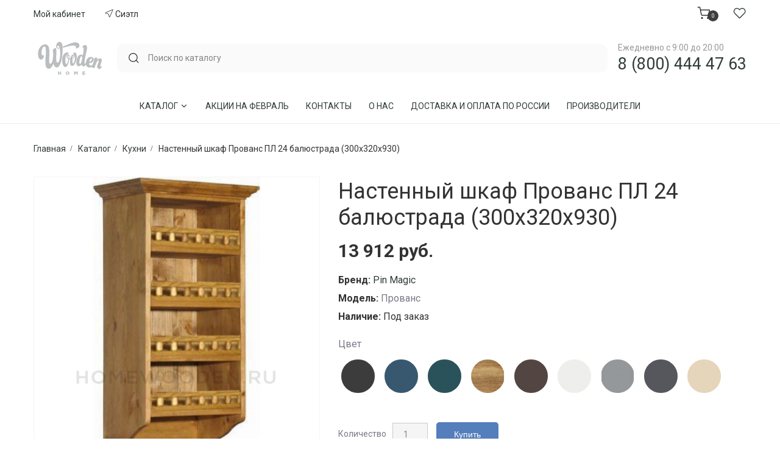

--- FILE ---
content_type: text/html; charset=utf-8
request_url: https://homewooden.ru/nastennyj-shkaf-provans-24-balyustrada-300h320h930
body_size: 37208
content:
<!DOCTYPE html>
<html lang="ru" class="">
<head>
	<meta charset="UTF-8" />
	<meta name="viewport" content="width=device-width, initial-scale=1, user-scalable=no">
	<meta name="yandex-verification" content="52195af726c66565" />
	<title>Настенный шкаф Прованс ПЛ 24 балюстрада (300х320х930) купить</title>
	<base href="https://homewooden.ru/" />

		<meta name="description" content="Настенный шкаф Прованс ПЛ 24 балюстрада (300х320х930) от производителя Pin Magic. Каталог фото, размеры, отзывы в описании на сайте Белорусская Мебель “Wooden Home”. 13 912 руб. Переходите и заказывайте. Консультация по тел +7(906) 339-54-95 Wats Up, Viber" />
	
	
		
	<link rel="preconnect" href="https://fonts.googleapis.com">
	<link rel="preconnect" href="https://fonts.gstatic.com" crossorigin>

		<link href="https://fonts.googleapis.com/css2?family=Roboto:wght@400;500;700&display=swap" rel="stylesheet">
		
	<link href="catalog/view/javascript/bootstrap/css/bootstrap.min.css" rel="stylesheet" media="screen" />
	<link href="catalog/view/theme/zemez881/stylesheet/photoswipe.css" rel="stylesheet">
		<link href="catalog/view/theme/zemez881/stylesheet/stylesheet.css?v=02022026111203" rel="stylesheet">
	<link href="catalog/view/theme/zemez881/stylesheet/_custom.css?v=1.1" rel="stylesheet">
	<link href="catalog/view/theme/zemez881/js/fancybox/jquery.fancybox.css" rel="stylesheet">
	
			<link href="catalog/view/javascript/progroman/progroman.citymanager.css?v=8.3-0" type="text/css" rel="stylesheet" media="screen" />
			<link href="catalog/view/javascript/jquery/swiper/css/swiper.min.css" type="text/css" rel="stylesheet" media="screen" />
			<link href="catalog/view/theme/default/stylesheet/homebuilder.css" type="text/css" rel="stylesheet" media="screen" />
		

			<link href="https://homewooden.ru/nastennyj-shkaf-provans-24-balyustrada-300h320h930" rel="canonical" />
			<link href="https://homewooden.ru/image/catalog/favi.png" rel="icon" />
	
	<script src="catalog/view/javascript/jquery/jquery-2.1.1.min.js"></script>
	<script src="catalog/view/javascript/bootstrap/js/bootstrap.min.js"></script>

			<script src="catalog/view/javascript/progroman/jquery.progroman.autocomplete.js?v=8.3-0"></script>
			<script src="catalog/view/javascript/progroman/jquery.progroman.citymanager.js?v=8.3-0"></script>
			<script src="catalog/view/theme/extension_liveopencart/improved_options/liveopencart.io_common.js?v=1648814674"></script>
			<script src="catalog/view/theme/extension_liveopencart/improved_options/liveopencart.io_product.js?v=1649379286"></script>
			<script src="catalog/view/theme/extension_liveopencart/product_option_image_pro/liveopencart.poip_common.js?v=1648017190"></script>
			<script src="catalog/view/theme/extension_liveopencart/product_option_image_pro/liveopencart.poip_list.js?v=1648017190"></script>
			<script src="catalog/view/theme/extension_liveopencart/product_option_image_pro/theme/zemez881/theme_list.js?v=1648153828"></script>
			<script src="catalog/view/theme/extension_liveopencart/product_option_image_pro/liveopencart.poip_product.js?v=1648151419"></script>
			<script src="catalog/view/theme/extension_liveopencart/product_option_image_pro/theme/zemez881/theme_product.js?v=1674549119"></script>
			<script src="catalog/view/javascript/jquery/swiper/js/swiper.jquery.js"></script>
			<script src="catalog/view/theme/extension_liveopencart/related_options/js/product_page_common.js?v=1648015221"></script>
			<script src="catalog/view/theme/extension_liveopencart/related_options/js/product_page_with_related_options.js?v=1648088057"></script>
			<script src="catalog/view/theme/extension_liveopencart/related_options/themes/zemez881/code.js?v=1648089868"></script>
			<script src="catalog/view/theme/extension_liveopencart/related_options/js/liveopencart.select_option_toggle.js?v=1648015221"></script>
			<script src="catalog/view/theme/extension_liveopencart/related_options/js/liveopencart.ro_common.js?v=1648015221"></script>
			<script src="catalog/view/theme/extension_liveopencart/related_options/js/liveopencart.related_options.js?v=1648015221"></script>
			<script src="catalog/view/theme/extension_liveopencart/related_options/js/liveopencart.ro_init.js?v=1648015221"></script>
			<script src="catalog/view/theme/extension_liveopencart/live_price/theme/zemez881/code.js?v=1648015872"></script>
			<script src="catalog/view/theme/extension_liveopencart/live_price/liveopencart.live_price.js?v=1648015336"></script>
			<script src="catalog/view/theme/zemez881/js/zemez_megamenu/superfish.min.js"></script>
			<script src="catalog/view/theme/zemez881/js/zemez_megamenu/jquery.rd-navbar.min.js"></script>
		
	 
		<link id="color_scheme" href="catalog/view/theme/zemez881/stylesheet/color_schemes/color_scheme_3.css" rel="stylesheet">
	
	<script>
		window.dataLayer = window.dataLayer || [];
	</script>
	
	
	<link href="/assets/css/style.css" rel="stylesheet">
	<link href="/assets/css/header.css" rel="stylesheet">

	<script src="/assets/js/index.js"></script>
				  
	<style>
	@media screen and (min-width: 991px) {
		.swiper-slider {
			height: 100vh!important;
		}
	}
	</style>
	

								
									<script type="text/javascript">
						var poip_settings = {"options_images_edit":"1","images_for_ro":"1","img_hover":"1","img_main_to_additional":"1","img_change":"1","img_use":"1","img_limit":"1","img_load_outofstock":"1","img_option":"0","img_first":"0","img_cart":"1","custom_thumb_width":"","custom_thumb_height":"","custom_theme_id":""};
					</script>
								
							

                  
</head>
<body>

	<header class="site-header ">
			<div class="header-sub header-contents">
				<div class="container">
					<div class="header-items header-left-items">
						<ul class="nav-menu">
							<li class="nav-menu__link">
								<a href="https://homewooden.ru/index.php?route=account/account">Мой кабинет</a></li>
							<li class="nav-menu__link">
							<div class="prmn-cmngr"></div>
							</li>
						</ul>
					</div>
					<div class="header-items header-right-items">
						<div class="header-cart header-icon-item">
						<!--noindex-->


	<div id="cart" class="cart toggle-wrap text-dark">
	
<button type="button" class="toggle">
							<span class="svg-icon icon-cart">
<svg width="25" height="25" viewBox="0 0 25 25" fill="none" xmlns="http://www.w3.org/2000/svg">
<g clip-path="url(#clip0_55_91)">
<path d="M9.10645 22.0823C9.65873 22.0823 10.1064 21.6346 10.1064 21.0823C10.1064 20.53 9.65873 20.0823 9.10645 20.0823C8.55416 20.0823 8.10645 20.53 8.10645 21.0823C8.10645 21.6346 8.55416 22.0823 9.10645 22.0823Z" stroke="currentColor" stroke-width="1.35" stroke-linecap="round" stroke-linejoin="round"/>
<path d="M20.1064 22.0823C20.6587 22.0823 21.1064 21.6346 21.1064 21.0823C21.1064 20.53 20.6587 20.0823 20.1064 20.0823C19.5542 20.0823 19.1064 20.53 19.1064 21.0823C19.1064 21.6346 19.5542 22.0823 20.1064 22.0823Z" stroke="currentColor" stroke-width="1.35" stroke-linecap="round" stroke-linejoin="round"/>
<path d="M1.10645 1.08231H5.10645L7.78645 14.4723C7.87789 14.9327 8.12835 15.3463 8.49399 15.6406C8.85963 15.9349 9.31714 16.0913 9.78645 16.0823H19.5064C19.9757 16.0913 20.4333 15.9349 20.7989 15.6406C21.1645 15.3463 21.415 14.9327 21.5064 14.4723L23.1064 6.08231H6.10645" stroke="currentColor" stroke-width="1.35" stroke-linecap="round" stroke-linejoin="round"/>
</g>
<defs>
<clipPath id="clip0_55_91">
<rect width="24" height="24" fill="white" transform="translate(0.106445 0.0823059)"/>
</clipPath>
</defs>
</svg>

</span>
<span class="total cart-total">0</span>
<div>Корзина</div>
</button>

		<ul class="toggle_cont ">
			<li class="cart-name">Корзина</li>
							<li>
					<p class="text-empty">Ваша корзина пуста!</p>
				</li>
					</ul>
		</div>
	
<!--/noindex-->

						</div>
				
						<div class="header-wishlist header-icon-item">
						<a href="">
							<span class="svg-icon icon-wishlist">
								<svg width="25" height="25" viewBox="0 0 25 25" fill="none" xmlns="http://www.w3.org/2000/svg">
<g clip-path="url(#clip0_55_98)">
<path d="M20.9466 4.6923C20.4358 4.1813 19.8294 3.77595 19.1619 3.49938C18.4945 3.22282 17.7791 3.08047 17.0566 3.08047C16.3341 3.08047 15.6187 3.22282 14.9512 3.49938C14.2838 3.77595 13.6773 4.1813 13.1666 4.6923L12.1066 5.7523L11.0466 4.6923C10.0149 3.66061 8.6156 3.08101 7.15656 3.08101C5.69753 3.08101 4.29826 3.66061 3.26656 4.6923C2.23487 5.72399 1.65527 7.12327 1.65527 8.5823C1.65527 10.0413 2.23487 11.4406 3.26656 12.4723L4.32656 13.5323L12.1066 21.3123L19.8866 13.5323L20.9466 12.4723C21.4576 11.9615 21.8629 11.3551 22.1395 10.6877C22.416 10.0202 22.5584 9.30479 22.5584 8.5823C22.5584 7.85981 22.416 7.1444 22.1395 6.47695C21.8629 5.80949 21.4576 5.20306 20.9466 4.6923Z" stroke="currentColor" stroke-width="1.5" stroke-linecap="round" stroke-linejoin="round"/>
</g>
<defs>
<clipPath id="clip0_55_98">
<rect width="24" height="24" fill="white" transform="translate(0.106445 0.0823059)"/>
</clipPath>
</defs>
</svg>
</span>
</a>
						</div>
					</div>
				</div>
			</div>
			<div class="header-main header-contents">
				<div class="container">	
					<div class="header-items">
						<div href="/" class="site-branding">
						<a href="/" class="logo">
						<svg xmlns:dc="http://purl.org/dc/elements/1.1/" xmlns:cc="http://creativecommons.org/ns#" xmlns:rdf="http://www.w3.org/1999/02/22-rdf-syntax-ns#" xmlns:svg="http://www.w3.org/2000/svg" xmlns="http://www.w3.org/2000/svg" viewBox="0 0 1333.3333 1333.3333" height="1333.3333" width="1333.3333" xml:space="preserve" id="svg2" version="1.1"><defs id="defs6"><clipPath id="clipPath18" clipPathUnits="userSpaceOnUse"><path id="path16" d="M 0,1000 H 1000 V 0 H 0 Z"></path></clipPath></defs><g transform="matrix(1.3333333,0,0,-1.3333333,0,1333.3333)" id="g10"><g id="g12"><g clip-path="url(#clipPath18)" id="g14"><g transform="translate(654.3672,449.7686)" id="g20"><path id="path22" style="fill:#bbbec0;fill-opacity:1;fill-rule:nonzero;stroke:none" d="m 0,0 c -4.758,-15.466 -11.521,-23.782 -17.609,-23.546 -7.058,0.292 -9.942,8.471 -9.482,21.038 1.051,27.682 10.616,83.8 28.596,83.103 C 8.22,80.33 11.55,74.66 11.202,65.604 10.42,45.473 4.02,12.453 0,0 m 139.465,50.502 c 5.147,-0.893 7.146,-4.96 6.095,-11.773 -1.685,-10.908 -17.018,-31.514 -36.125,-33.296 4.123,26.763 20.41,46.755 30.03,45.069 M 278.017,-56.133 c -1.762,0.334 -2.613,-0.919 -5.072,-2.786 -2.848,-2.299 -5.524,-3.664 -9.119,-3.036 -4.228,0.779 -5.857,5.739 -4.109,16.634 3.037,18.599 15.708,43.355 19.086,64.156 2.816,17.261 -1.963,29.801 -18.438,32.781 -17.687,3.218 -38.968,-15.77 -45.969,-24.784 0,0 4.528,12.747 5.686,19.978 1.253,7.718 -1.673,12.428 -8.289,13.639 -17.361,3.149 -34.649,-0.71 -36.266,-10.658 -0.962,-5.879 1.003,-7.188 -0.236,-14.893 -2.62,-15.937 -13.041,-46.406 -20.788,-70.383 -1.17,-0.74 -2.416,-1.603 -3.913,-2.647 -5.894,-4.097 -14.992,-9.474 -25.914,-7.579 -12.211,2.159 -20.618,16.216 -18.166,32.058 32.697,-1.952 58.052,19.224 62.038,45.097 3.022,19.503 -4.849,34.87 -26.708,38.702 -42.757,7.467 -73.881,-27.613 -80.651,-71.652 -0.683,-4.401 -1.031,-8.54 -1.199,-12.523 -0.578,-0.629 -1.226,-1.367 -2.132,-2.327 -2.715,-2.94 -4.387,-4.876 -8.218,-4.724 -4.494,0.182 -6.807,6.84 -6.166,23.935 2.362,60.91 32.635,146.953 34.364,191.744 0.96,25.188 -9.084,39.678 -25.761,40.332 -18.286,0.697 -35.916,-15.269 -36.334,-25.844 -0.168,-4.025 1.373,-6.101 4.598,-6.198 6.728,-0.294 11.876,-8.541 11.228,-25.148 -1.023,-26.679 -6.631,-55.198 -12.567,-84.203 -2.743,3.12 -11.862,9.014 -23.069,9.445 -35.938,1.379 -62.666,-41.949 -64.86,-98.833 -1.415,-37.253 9.939,-58.846 32.411,-59.725 23.1,-0.892 40.751,23.629 40.751,23.629 0,0 4.506,-25.356 24.033,-26.11 16.377,-0.612 24.91,12.136 32.725,26.611 4.334,-24.368 20.618,-37.951 42.952,-41.837 19.324,-3.401 33.973,5.712 43.385,13.89 -0.578,-2.244 -1.046,-4.278 -1.325,-5.851 -1.238,-7.719 0.796,-10.394 4.689,-11.104 4.479,-0.795 16.543,-0.683 25.543,-2.313 4.48,-0.822 6.876,0.627 8.122,8.332 2.884,17.65 16.97,54.765 24.541,69.24 9.829,18.738 18.286,25.161 23.399,24.199 4.166,-0.723 6.006,-6.673 4.807,-13.945 -2.857,-17.65 -15.423,-34.063 -19.896,-61.704 -3.161,-19.477 3.902,-36.612 20.996,-39.747 15.575,-2.8 27.473,7.647 36.571,19.95 2.759,3.734 4.863,7.064 5.427,10.699 0.452,2.703 -0.091,5.142 -2.187,5.503"></path></g><g transform="translate(395.5244,679.9492)" id="g24"><path id="path26" style="fill:#bbbec0;fill-opacity:1;fill-rule:nonzero;stroke:none" d="m 0,0 c -4.566,28.017 -15.562,45.863 -34.081,46.713 -11.103,1.212 -35.474,-0.612 -48.12,-36.557 -0.255,-0.627 -0.55,-1.142 -0.777,-1.824 -0.881,-2.69 -1.575,-5.268 -2.107,-7.719 0,-0.014 -0.025,-0.042 -0.028,-0.07 l 0.003,0.014 c -7.85,-35.916 18.7,-46.268 29.062,-45.947 11.045,0.335 13.298,2.536 13.298,2.536 l -1.665,11.047 c -19.501,-8.01 -27.149,8.848 -27.553,9.767 -0.014,0.083 -0.059,0.181 -0.08,0.293 l -0.307,1.128 c -1.213,5.113 -0.833,11.006 6.063,13.611 9.899,3.748 15.842,-1.087 19.466,-6.868 0.256,-0.363 0.471,-0.794 0.704,-1.17 0.958,-1.714 1.752,-3.442 2.383,-5.016 0.181,-0.487 0.421,-0.835 0.71,-1.101 2.832,-6.561 5.267,-15.087 7.057,-26.052 4.618,-28.337 8.177,-71.136 3.048,-109.239 -5.846,-44.346 -14.946,-76.945 -32.026,-79.745 -9.377,-1.561 -15.21,6.7 -17.784,22.61 -5.848,35.777 3.451,126.125 -2.153,160.44 -2.11,12.928 -6.676,17.776 -15.06,16.411 -7.05,-1.157 -34.77,-20.995 -32.245,-36.404 1.289,-7.941 2.305,-9.822 3.469,-16.76 2.584,-15.938 2.107,-80.331 -5.6,-113.224 -7.186,-31.807 -17.729,-47.312 -29.108,-49.179 -7.043,-1.143 -14.126,6.395 -16.307,19.838 -8.063,49.18 9.369,117.363 -2.195,187.955 -6.722,41.266 -31.545,62.72 -63.727,57.469 -51.593,-8.415 -100.184,-73.018 -86.388,-157.528 5.681,-34.801 24.332,-54.237 44.446,-50.934 24.444,3.97 36.676,42.743 34.252,57.65 -0.579,3.483 -1.874,5.308 -4.236,4.945 -2.351,-0.404 -5.722,-5.043 -10.059,-5.767 -7.038,-1.13 -14.628,5.293 -17.307,21.691 -6.582,40.277 10.346,96.646 36.13,100.839 9.069,1.504 15.809,-4.054 18.159,-18.474 14.406,-87.993 -11.768,-163.714 -0.459,-232.828 5.415,-33.311 22.033,-57.121 47.504,-52.956 33.485,5.463 51.792,47.23 59.51,71.471 8.623,-33.812 27.25,-57.288 51.366,-53.373 31.514,5.169 55.149,64.671 65.522,131.684 C 2.706,-109.282 6.753,-41.266 0,0"></path></g><g transform="translate(402.5874,646.2344)" id="g28"><path id="path30" style="fill:#bbbec0;fill-opacity:1;fill-rule:nonzero;stroke:none" d="m 0,0 c 13.354,4.389 65.856,21.064 114.316,28.379 55.997,8.456 62.406,-9.529 63.778,-21.275 1.38,-11.701 -4.284,-16.772 -4.284,-16.772 l 11.167,1.392 c 11.159,1.352 24.423,5.587 33.074,16.774 8.707,11.132 12.595,38.675 -10.393,55.101 C 184.643,80.052 157.252,74.173 144.191,71.86 131.172,69.533 88.241,53.679 69.249,45.668 52.353,38.521 8.418,20.716 -1.052,16.885 -1.055,16.705 -1.059,16.537 -1.059,16.328 -0.39,12.497 -0.215,8.624 -0.24,4.751 -0.01,3.162 0.122,1.616 0,0"></path></g><g transform="translate(576.4404,452.9443)" id="g32"><path id="path34" style="fill:#bbbec0;fill-opacity:1;fill-rule:nonzero;stroke:none" d="m 0,0 c 0.828,2.188 1.636,4.417 2.479,6.826 1.331,3.915 2.452,7.523 3.434,10.936 0.112,0.363 0.223,0.642 0.32,1.046 L 6.22,18.78 c 2.55,9.027 3.984,16.383 5.043,22.638 0.905,5.155 1.56,9.517 2.07,13.85 0.014,0.069 0.034,0.152 0.042,0.208 0.054,0.487 0.103,0.99 0.173,1.463 0.147,1.365 0.306,2.73 0.439,4.096 L 13.89,60.84 c 0.264,3.12 0.487,6.339 0.627,10.003 0.536,16.439 -2.216,33.324 -6.556,43.356 l 0.007,0.209 c -0.022,0.042 -4.904,15.826 -23.065,14.629 -0.821,0.027 -1.574,0.124 -2.507,0.041 -2.172,-0.209 -4.194,-0.85 -6.074,-1.7 -0.167,-0.055 -0.334,-0.083 -0.509,-0.153 l 0.126,-0.083 c -4.612,-2.271 -8.351,-6.382 -11.265,-12.595 0,0 14.205,-5.308 20.383,-25.732 6.214,-20.522 3.859,-59.934 -0.376,-75.482 -4.236,-15.562 -14.67,-34.272 -18.87,-34.523 -4.236,-0.265 -11.237,0.765 -9.516,50.628 1.734,49.876 5.802,53.763 8.818,56.327 2.99,2.548 7.133,2.799 8.457,-2.815 1.268,-5.615 -2.611,-14.044 -4.465,-15.743 -0.028,-0.028 -0.09,-0.056 -0.146,-0.083 -0.508,-0.836 -1.093,-1.631 -1.729,-2.355 -0.73,-1.045 -1.58,-1.937 -2.514,-2.758 -0.577,-0.795 -0.988,-1.366 -0.988,-1.366 l -0.85,-14.127 c 0,0 18.892,15.172 21.036,27.753 2.09,12.523 -2.242,23.768 -11.242,25.913 -9.027,2.187 -30.386,4.681 -43.628,-50.002 l -14.123,1.031 c 0,0 -6.437,0 -12.218,3.497 -1.693,1.003 -4.159,2.883 -6.423,4.89 -1.389,1.393 -11.658,12.469 -5.294,24.897 0.624,0.849 1.313,1.602 2.121,2.061 0,0 9.45,2.675 11.574,-8.387 0.038,-0.167 0.084,-0.306 0.097,-0.459 0.255,-1.492 0.363,-3.302 0.314,-5.295 -0.129,-2.786 -0.54,-5.572 -1.035,-8.22 -0.01,-0.111 -0.079,-0.195 -0.107,-0.293 0.045,-0.779 0.055,-1.309 0.055,-1.309 l 9.596,-4.43 c 5.276,21.372 1.672,31.653 -2.296,36.474 h 0.025 c 0,0 -0.171,0.208 -0.502,0.557 -0.79,0.905 -1.588,1.602 -2.333,2.117 -3.473,2.689 -9.996,6.004 -18.592,2.592 -0.738,-0.279 -1.407,-0.641 -2.083,-0.961 -0.216,-0.126 -0.386,-0.195 -0.592,-0.307 -0.787,-0.419 -1.543,-0.864 -2.254,-1.393 -0.191,-0.125 -0.362,-0.195 -0.543,-0.334 l 0.073,-0.028 c -0.564,-0.446 -1.156,-0.85 -1.654,-1.338 v 0.015 c 0,0 -0.074,-0.042 -0.105,-0.098 -0.014,0 -0.031,-0.014 -0.041,-0.028 -0.613,-0.544 -3.132,-2.954 -4.789,-7.579 l -0.021,0.042 c 0,0 -9.878,-20.689 11.389,-39.135 5.775,-5.448 10.915,-7.579 10.915,-7.579 0,0 -1.295,-14.767 -5.907,-33.687 -3.831,-15.742 -22.037,-62.874 -31.879,-19.992 -2.201,12.608 -10.568,67.221 5.061,93.914 h -0.035 c 2.483,4.43 6.167,10.269 10.783,15.604 0,0 7.841,9.641 28.202,14.071 0,0 -7.994,36.71 -49.298,10.616 -41.322,-26.219 -44.593,-85.556 -40.915,-123.423 2.47,-25.829 14.398,-57.899 31.033,-66.021 l -0.045,-0.057 c 0,0 33.51,-19.212 55.978,59.489 5.211,15.632 7.234,28.7 8.112,33.967 1.818,10.74 1.867,12.106 1.867,12.106 l 13.702,-0.822 c 0,0 -5.886,-33.215 -2.47,-57.692 l -0.063,0.028 c 0,0 2.783,-28.434 19.947,-33.172 0,0 18.697,-5.657 35.596,14.95 v -0.014 c 0,0 0.091,0.098 0.091,0.111 2.696,3.302 5.336,7.189 7.872,11.94 l -0.028,-0.014 c 2.647,4.542 5.259,9.725 7.781,15.742 0.326,0.753 0.578,1.477 0.897,2.23 0.726,1.684 1.409,3.482 2.132,5.295 C -0.914,-2.41 -0.461,-1.198 0,0"></path></g><g transform="translate(335.2827,322.249)" id="g36"><path id="path38" style="fill:#bbbec0;fill-opacity:1;fill-rule:nonzero;stroke:none" d="m 0,0 h 12.563 v -16.955 h 16.13 V 0 H 41.259 V -45.347 H 28.693 V -28.1 H 12.563 V -45.347 H 0 Z"></path></g><g transform="translate(477.3291,299.5967)" id="g40"><path id="path42" style="fill:#bbbec0;fill-opacity:1;fill-rule:nonzero;stroke:none" d="m 0,0 c 0,6.533 -4.727,12.232 -11.662,12.232 -6.868,0 -11.466,-5.573 -11.466,-12.232 0,-6.549 4.73,-12.246 11.599,-12.246 C -4.602,-12.246 0,-6.687 0,0 m -36.018,0 c 0,13.012 10.495,23.558 24.489,23.558 13.994,0 24.353,-10.42 24.353,-23.558 0,-13.014 -10.491,-23.6 -24.486,-23.6 -13.991,0 -24.356,10.448 -24.356,23.6"></path></g><g transform="translate(554.9854,322.249)" id="g44"><path id="path46" style="fill:#bbbec0;fill-opacity:1;fill-rule:nonzero;stroke:none" d="M 0,0 H 13.282 L 24.101,-17.554 34.919,0 H 48.196 V -45.347 H 35.699 v 26.051 L 24.101,-37.044 h -0.258 l -11.535,17.608 v -25.911 l -12.308,0 z"></path></g><g transform="translate(669.498,322.249)" id="g48"><path id="path50" style="fill:#bbbec0;fill-opacity:1;fill-rule:nonzero;stroke:none" d="m 0,0 h 36.479 v -10.685 h -24.04 v -6.869 H 34.21 V -27.46 H 12.439 v -7.174 H 36.806 V -45.347 H 0 Z"></path></g></g></g></g></svg>
						</a>
						</div>
					</div>
					<div class="header-items header-center-items">
						<div class="header-search" id="search">
						

<label>
								<input type="text" name="search" value="" placeholder="Поиск по каталогу" class="header-search__input">
								<span class="svg-icon icon-search">
								<svg width="25" height="25" viewBox="0 0 25 25" fill="none" xmlns="http://www.w3.org/2000/svg">
<path d="M11.2671 19.0852C15.6854 19.0852 19.2671 15.5034 19.2671 11.0852C19.2671 6.66688 15.6854 3.08516 11.2671 3.08516C6.84881 3.08516 3.26709 6.66688 3.26709 11.0852C3.26709 15.5034 6.84881 19.0852 11.2671 19.0852Z" stroke-width="1.5" stroke-linecap="round" stroke-linejoin="round" stroke="currentColor"></path>
<path d="M21.267 21.0852L16.917 16.7352" stroke-width="1.5" stroke-linecap="round" stroke-linejoin="round" stroke="currentColor"></path>
</svg>

								</span>
							</label>
							
						</div>
					</div>
					<div class="header-items">
						<div class="header-contact">
							<div class="header-contact__open">
							Ежедневно с 9:00 до 20:00
							</div>
							<div class="header-contact__phone">
								<a href="tel:8 (800) 444 47 63">8 (800) 444 47 63</a>
							</div>
						</div>
					</div>
				</div>
			</div>
			<div class="header-bottom header-contents has-center">
				<div class="container">	
					<div class="header-items header-center-items has-menu">
					<nav class="main-navigation">
							<ul class="menu nav-menu">
							
								
				
					
				
																<li class="menu-item menu-item-has-children menu-item-mega">
									<a href="/katalog">Каталог <span class="svg-icon icon-caret">
<svg width="17" height="17" viewBox="0 0 17 17" fill="none" xmlns="http://www.w3.org/2000/svg">
<path d="M4.25 6.375L8.5 10.625L12.75 6.375" stroke="currentColor" stroke-width="1.41667" stroke-linecap="round" stroke-linejoin="round"></path>
</svg>

</span></a>
									<ul class="sub-menu mega-menu">
										<li class="mega-menu-container">
											<ul class="mega-menu-main">
											
																																																						<li class="menu-item menu-item-has-children mega-sub-menu col-1_4">
											
													<ul class="sub-menu">
													 				
														<li class="menu-item"><a href="https://homewooden.ru/katalog/gostinye/">Гостиные</a></li>
														 				
														<li class="menu-item"><a href="https://homewooden.ru/katalog/belorusskie-spalni/">Спальни</a></li>
														 				
														<li class="menu-item"><a href="https://homewooden.ru/katalog/myagkaya-mebel/">Мягкая мебель</a></li>
														 				
														<li class="menu-item"><a href="https://homewooden.ru/katalog/stoly-obedennye/">Столы обеденные</a></li>
														 													</ul>
												</li>
																										<li class="menu-item menu-item-has-children mega-sub-menu col-1_4">
											
													<ul class="sub-menu">
													 				
														<li class="menu-item"><a href="https://homewooden.ru/katalog/stulya-i-kresla/">Стулья и кресла</a></li>
														 				
														<li class="menu-item"><a href="https://homewooden.ru/katalog/mebel-iz-sosny/">Мебель из сосны</a></li>
														 				
														<li class="menu-item"><a href="https://homewooden.ru/katalog/kuhni/">Кухни</a></li>
														 				
														<li class="menu-item"><a href="https://homewooden.ru/katalog/detskie/">Детские</a></li>
														 													</ul>
												</li>
																										<li class="menu-item menu-item-has-children mega-sub-menu col-1_4">
											
													<ul class="sub-menu">
													 				
														<li class="menu-item"><a href="https://homewooden.ru/katalog/prihozhie/">Прихожие</a></li>
														 				
														<li class="menu-item"><a href="https://homewooden.ru/katalog/kabinety-biblioteki/">Кабинеты, Библиотеки</a></li>
														 				
														<li class="menu-item"><a href="https://homewooden.ru/katalog/mebel-v-stile-loft/">Мебель в стиле лофт</a></li>
														 				
														<li class="menu-item"><a href="https://homewooden.ru/katalog/matrasy/">Матрасы</a></li>
														 													</ul>
												</li>
																										<li class="menu-item menu-item-has-children mega-sub-menu col-1_4">
											
													<ul class="sub-menu">
													 				
														<li class="menu-item"><a href="https://homewooden.ru/katalog/mebel-dlya-zagorodnogo-doma-dachi/">Мебель для загородного дома, дачи</a></li>
														 				
														<li class="menu-item"><a href="https://homewooden.ru/katalog/mebel-iz-rotanga/">Мебель из Ротанга</a></li>
														 				
														<li class="menu-item"><a href="https://homewooden.ru/katalog/predmety-interera/">Предметы интерьера</a></li>
														 													</ul>
												</li>
																																																																																																																																																																					</ul>
										</li>
									</ul>
								</li>
								 
								
							
					
								<li class="menu-item"><a href="https://homewooden.ru/specials/">Акции на Февраль</a></li>
								<li class="menu-item"><a href="/kontakty">Контакты</a></li>
								<li class="menu-item"><a href="/o-nas">О нас</a></li>
								<li class="menu-item"><a href="/dostavka-i-oplata-po-rossii">Доставка и оплата по России</a></li>
								<li class="menu-item"><a href="https://homewooden.ru/brands/">Производители</a></li>
							</ul>
						</nav>
				
				
					</div>
					<div class="header-items">
					
					</div>
					
					<div class="header-items">
					
					</div>
				</div>
			</div>
			</header>


	
	<p id="gl_path" class="hidden">zemez881</p>
	<div id="page">
		<header>			
			<div class="header-top">  </div>
			<div class="stuck-menu"> 
	<div  class="homebuilder clearfix ">
																							<div class="tm-container " >
				<div class="tm-inner">
				 
				<div class="row row-level-1 ">
					<div class="row-inner header-top-block clearfix">
													<div class="col-lg-12 col-md-12 col-sm-12 col-xs-12 ">
								<div class="col-inner container">
																														<nav id="top-links" class="nav toggle-wrap pull-left">
	<a href="#" class="toggle"><i class="fl-line-icon-set-profile7"></i><span class="material-icons-arrow_drop_down">Мой кабинет</span></a>
	<ul class="toggle_cont">		
		<li class="toggle-wrap">
			 
				<a href="https://homewooden.ru/index.php?route=account/account"><span>Мой кабинет</span></a>
			 
		</li>
		<li><a href="https://homewooden.ru/index.php?route=account/wishlist" id="wishlist-total"><span>Закладки <i>(0)</i></span></a></li>		
		 
			<li><a href="https://homewooden.ru/index.php?route=account/simpleregister"><span>Регистрация</span></a></li>
			<li><a href="https://homewooden.ru/index.php?route=account/login"><span>Авторизация</span></a></li>
		 
	</ul>
</nav>

																																				</div>
							</div>
											</div>
				</div>
								</div>
			</div>
														<div class="tm-container container " >
				<div class="tm-inner">
				 
				<div class="row row-level-1 ">
					<div class="row-inner  clearfix">
													<div class="col-lg-3 col-md-3 col-sm-4 col-xs-4 ">
								<div class="col-inner block-phone">
																														<div class="logo">
	 
	<a href="https://homewooden.ru/">
		Wooden Home 
	</a>
	 
</div>
																																				</div>
							</div>
													<div class="col-lg-6 col-md-6 col-sm-4 col-xs-4 ">
								<div class="col-inner ">
																														

<label>
								<input type="text" name="search" value="" placeholder="Поиск по каталогу" class="header-search__input">
								<span class="svg-icon icon-search">
								<svg width="25" height="25" viewBox="0 0 25 25" fill="none" xmlns="http://www.w3.org/2000/svg">
<path d="M11.2671 19.0852C15.6854 19.0852 19.2671 15.5034 19.2671 11.0852C19.2671 6.66688 15.6854 3.08516 11.2671 3.08516C6.84881 3.08516 3.26709 6.66688 3.26709 11.0852C3.26709 15.5034 6.84881 19.0852 11.2671 19.0852Z" stroke-width="1.5" stroke-linecap="round" stroke-linejoin="round" stroke="currentColor"></path>
<path d="M21.267 21.0852L16.917 16.7352" stroke-width="1.5" stroke-linecap="round" stroke-linejoin="round" stroke="currentColor"></path>
</svg>

								</span>
							</label>
							
																																				</div>
							</div>
													<div class="col-lg-3 col-md-3 col-sm-4 col-xs-4 ">
								<div class="col-inner ">
																														<div class="block-contact pull-left">
	<span class="button-phone"><a href="callto:88004444763">8 (800) 444 47 63</a></span>
	<p>Ежедневно с 9:00 до 20:00</p>
</div>
																																				</div>
							</div>
											</div>
				</div>
								</div>
			</div>
														<div class="tm-container container " >
				<div class="tm-inner">
				 
				<div class="row row-level-1 ">
					<div class="row-inner  clearfix">
													<div class="col-lg-12 col-md-12 col-sm-12 col-xs-12 ">
								<div class="col-inner ">
																															<div class="megamenu">
		<ul class="sf-menu">
							<li class="sf-with-mega">
											<a href="https://homewooden.ru/katalog/" data-letters="Каталог"><span>Каталог</span></a>
																<ul class="sf-mega" >
																															<li class="submenu_category_title-name">					
									Каталог
								</li>
								<li class="sf-mega_row">
																<div class="sf-mega_section" style="width: 25%">
																																					<ul>
											<li>
<a href="https://homewooden.ru/katalog/gostinye/">Гостиные</a>
</li>
<li>
<a href="https://homewooden.ru/katalog/belorusskie-spalni/">Спальни</a>
</li>
<li>
<a href="https://homewooden.ru/katalog/myagkaya-mebel/">Мягкая мебель</a>
</li>
<li>
<a href="https://homewooden.ru/katalog/stoly-obedennye/">Столы обеденные</a>
</li>
<li>
<a href="https://homewooden.ru/katalog/stulya-i-kresla/">Стулья и кресла</a>
</li>
<li>
<a href="https://homewooden.ru/katalog/mebel-iz-sosny/">Мебель из сосны</a>
</li>

										</ul>
																	</div>
																																						<div class="sf-mega_section" style="width: 25%">
																																					<ul>
											<li>
<a href="https://homewooden.ru/katalog/kuhni/">Кухни</a>
</li>
<li>
<a href="https://homewooden.ru/katalog/detskie/">Детские</a>
</li>
<li>
<a href="https://homewooden.ru/katalog/prihozhie/">Прихожие</a>
</li>
<li>
<a href="https://homewooden.ru/katalog/kabinety-biblioteki/">Кабинеты, Библиотеки</a>
</li>
<li>
<a href="https://homewooden.ru/katalog/mebel-v-stile-loft/">Мебель в стиле лофт</a>
</li>
<li>
<a href="https://homewooden.ru/katalog/matrasy/">Матрасы</a>
</li>

										</ul>
																	</div>
																																						<div class="sf-mega_section" style="width: 25%">
																																					<ul>
											<li>
<a href="https://homewooden.ru/katalog/mebel-dlya-zagorodnogo-doma-dachi/">Мебель для загородного дома, дачи</a>
</li>
<li>
<a href="https://homewooden.ru/katalog/mebel-iz-rotanga/">Мебель из Ротанга</a>
</li>
<li>
<a href="https://homewooden.ru/katalog/predmety-interera/">Предметы интерьера</a>
</li>

										</ul>
																	</div>
																			</ul>
							</li>
						<li >
											<a href="https://homewooden.ru/index.php?route=product/special" data-letters="Акции на Февраль"><span>Акции на Февраль</span></a>
													</li>
						<li >
											<a href="https://homewooden.ru/kontakty/" data-letters="Контакты"><span>Контакты</span></a>
																

								</li>
						<li >
											<a href="https://homewooden.ru/o-nas/" data-letters="О нас"><span>О нас</span></a>
																

								</li>
						<li >
											<a href="https://homewooden.ru/dostavka-i-oplata-po-rossii/" data-letters="Доставка и оплата по России"><span>Доставка и оплата по России</span></a>
																

								</li>
					<li><a href="/brands">Производители</a> </li>
	</ul>
</div>
<script>
	;(function ($) {
		$(window).load(function () {
			var o = $('.sf-menu');
			o.superfish();
			o.find('li a').each(function () {
				if ($(location).attr('href').indexOf($(this).attr('href')) >= 0){
					$(this).addClass('active');
					return;
				}
			})
			if (o.parents('aside').length){
				var width = $('.container').outerWidth() - $('aside').outerWidth();
				o.find('.sf-mega').each(function () {
					$(this).width(width);
				})
			}
		});
	})(jQuery);
</script>

																																				</div>
							</div>
											</div>
				</div>
								</div>
			</div>
					</div>

 </div>
					</header>

<div id="product-product" class="container" itemscope itemtype="http://schema.org/Product">
	<ul itemscope itemtype="http://schema.org/BreadcrumbList" class="breadcrumb">
		
																<li itemprop="itemListElement" itemscope itemtype="http://schema.org/ListItem"><a href="https://homewooden.ru/" itemprop="item"><span itemprop="name">Главная</span></a><meta itemprop="position" content="1" /></li>
											<li itemprop="itemListElement" itemscope itemtype="http://schema.org/ListItem"><a href="https://homewooden.ru/katalog/" itemprop="item"><span itemprop="name">Каталог</span></a><meta itemprop="position" content="2" /></li>
											<li itemprop="itemListElement" itemscope itemtype="http://schema.org/ListItem"><a href="https://homewooden.ru/katalog/kuhni/" itemprop="item"><span itemprop="name">Кухни</span></a><meta itemprop="position" content="3" /></li>
										<li itemprop="itemListElement" itemscope itemtype="http://schema.org/ListItem"><link href="https://homewooden.ru/nastennyj-shkaf-provans-24-balyustrada-300h320h930" itemprop="item"/><span itemprop="name">Настенный шкаф Прованс ПЛ 24 балюстрада (300х320х930)</span><meta itemprop="position" content="4" /></li>
				</ul>
	<div class="row">
		
									<div id="content" class="col-sm-12">
			
			<div class="product-gallery-block">
			<div class="row">
																	<div class="col-sm-6 col-lg-5 product_page-left">
					<div class="product-gallery">
													<div class="row">
								<div class="col-lg-12 hidden-xs hidden-sm hidden-md text-center">
									<div class="product_main_photo">
																				<img data-zoom-type="0" width="800" height="800" id="productZoom" src="https://homewooden.ru/image/cache/cache/999155001-999156000/999155272/main/c746-%20НАСТЕННЫЙ%20БАЛЮСТРАДА%20ПЛ%2024-0-2-1000x1000.jpg" alt="Настенный шкаф Прованс ПЛ 24 балюстрада (300х320х930)" data-zoom-image="https://homewooden.ru/image/cache/cache/999155001-999156000/999155272/main/c746-%20НАСТЕННЫЙ%20БАЛЮСТРАДА%20ПЛ%2024-0-2-800x800.jpg"/>
									</div>

								</div>
								<div class="col-lg-12 hidden-xs hidden-sm hidden-md image-thumb">
									<ul id="productGallery" class="image-additional" data-slide-width="125">
																					<li>
												<a href="#" data-image="https://homewooden.ru/image/cache/cache/999155001-999156000/999155272/main/c746-%20НАСТЕННЫЙ%20БАЛЮСТРАДА%20ПЛ%2024-0-2-1000x1000.jpg" data-zoom-image="https://homewooden.ru/image/cache/cache/999155001-999156000/999155272/main/c746-%20НАСТЕННЫЙ%20БАЛЮСТРАДА%20ПЛ%2024-0-2-800x800.jpg">
													<img width="125" height="125" src="https://homewooden.ru/image/cache/cache/999155001-999156000/999155272/main/c746-%20НАСТЕННЫЙ%20БАЛЮСТРАДА%20ПЛ%2024-0-2-125x125.jpg" alt="Настенный шкаф Прованс ПЛ 24 балюстрада (300х320х930)" />
												</a> 
											</li>
																					<li>
												<a href="#" data-image="https://homewooden.ru/image/cache/cache/999155001-999156000/999155272/additional/c746-%20НАСТЕННЫЙ%20БАЛЮСТРАДА%20ПЛ%2024-0-2-1000x1000.jpg" data-zoom-image="https://homewooden.ru/image/cache/cache/999155001-999156000/999155272/additional/c746-%20НАСТЕННЫЙ%20БАЛЮСТРАДА%20ПЛ%2024-0-2-800x800.jpg">
													<img width="125" height="125" src="https://homewooden.ru/image/cache/cache/999155001-999156000/999155272/additional/c746-%20НАСТЕННЫЙ%20БАЛЮСТРАДА%20ПЛ%2024-0-2-125x125.jpg" alt="Настенный шкаф Прованс ПЛ 24 балюстрада (300х320х930)" />
												</a> 
											</li>
																					<li>
												<a href="#" data-image="https://homewooden.ru/image/cache/cache/999155001-999156000/999155272/additional/8fed-%20Прованс-0-2-1000x1000.jpg" data-zoom-image="https://homewooden.ru/image/cache/cache/999155001-999156000/999155272/additional/8fed-%20Прованс-0-2-800x800.jpg">
													<img width="125" height="125" src="https://homewooden.ru/image/cache/cache/999155001-999156000/999155272/additional/8fed-%20Прованс-0-2-125x125.jpg" alt="Настенный шкаф Прованс ПЛ 24 балюстрада (300х320х930)" />
												</a> 
											</li>
																					<li>
												<a href="#" data-image="https://homewooden.ru/image/cache/cache/999155001-999156000/999155272/additional/a116-kukhnya_3-0-2-1000x1000.jpg" data-zoom-image="https://homewooden.ru/image/cache/cache/999155001-999156000/999155272/additional/a116-kukhnya_3-0-2-800x800.jpg">
													<img width="125" height="125" src="https://homewooden.ru/image/cache/cache/999155001-999156000/999155272/additional/a116-kukhnya_3-0-2-125x125.jpg" alt="Настенный шкаф Прованс ПЛ 24 балюстрада (300х320х930)" />
												</a> 
											</li>
																					<li>
												<a href="#" data-image="https://homewooden.ru/image/cache/cache/999155001-999156000/999155272/additional/18d9-RAL%201015%20(Слоновая%20кость%20светлая)-0-2-1000x1000.jpg" data-zoom-image="https://homewooden.ru/image/cache/cache/999155001-999156000/999155272/additional/18d9-RAL%201015%20(Слоновая%20кость%20светлая)-0-2-800x800.jpg">
													<img width="125" height="125" src="https://homewooden.ru/image/cache/cache/999155001-999156000/999155272/additional/18d9-RAL%201015%20(Слоновая%20кость%20светлая)-0-2-125x125.jpg" alt="Настенный шкаф Прованс ПЛ 24 балюстрада (300х320х930)" />
												</a> 
											</li>
																					<li>
												<a href="#" data-image="https://homewooden.ru/image/cache/cache/999155001-999156000/999155272/additional/3b6f-RAL%205001%20(Зелёно-синий)-0-2-1000x1000.jpg" data-zoom-image="https://homewooden.ru/image/cache/cache/999155001-999156000/999155272/additional/3b6f-RAL%205001%20(Зелёно-синий)-0-2-800x800.jpg">
													<img width="125" height="125" src="https://homewooden.ru/image/cache/cache/999155001-999156000/999155272/additional/3b6f-RAL%205001%20(Зелёно-синий)-0-2-125x125.jpg" alt="Настенный шкаф Прованс ПЛ 24 балюстрада (300х320х930)" />
												</a> 
											</li>
																					<li>
												<a href="#" data-image="https://homewooden.ru/image/cache/cache/999155001-999156000/999155272/additional/c8b7-RAL%205020%20(океанская%20синь)-0-2-1000x1000.jpg" data-zoom-image="https://homewooden.ru/image/cache/cache/999155001-999156000/999155272/additional/c8b7-RAL%205020%20(океанская%20синь)-0-2-800x800.jpg">
													<img width="125" height="125" src="https://homewooden.ru/image/cache/cache/999155001-999156000/999155272/additional/c8b7-RAL%205020%20(океанская%20синь)-0-2-125x125.jpg" alt="Настенный шкаф Прованс ПЛ 24 балюстрада (300х320х930)" />
												</a> 
											</li>
																					<li>
												<a href="#" data-image="https://homewooden.ru/image/cache/cache/999155001-999156000/999155272/additional/1c1d-RAL%207024%20(Серый%20графитовый)-0-2-1000x1000.jpg" data-zoom-image="https://homewooden.ru/image/cache/cache/999155001-999156000/999155272/additional/1c1d-RAL%207024%20(Серый%20графитовый)-0-2-800x800.jpg">
													<img width="125" height="125" src="https://homewooden.ru/image/cache/cache/999155001-999156000/999155272/additional/1c1d-RAL%207024%20(Серый%20графитовый)-0-2-125x125.jpg" alt="Настенный шкаф Прованс ПЛ 24 балюстрада (300х320х930)" />
												</a> 
											</li>
																					<li>
												<a href="#" data-image="https://homewooden.ru/image/cache/cache/999155001-999156000/999155272/additional/b361-RAL%207045%20(Светло%20серый%20-%20телегрей)-0-2-1000x1000.jpg" data-zoom-image="https://homewooden.ru/image/cache/cache/999155001-999156000/999155272/additional/b361-RAL%207045%20(Светло%20серый%20-%20телегрей)-0-2-800x800.jpg">
													<img width="125" height="125" src="https://homewooden.ru/image/cache/cache/999155001-999156000/999155272/additional/b361-RAL%207045%20(Светло%20серый%20-%20телегрей)-0-2-125x125.jpg" alt="Настенный шкаф Прованс ПЛ 24 балюстрада (300х320х930)" />
												</a> 
											</li>
																					<li>
												<a href="#" data-image="https://homewooden.ru/image/cache/cache/999155001-999156000/999155272/additional/caaf-RAL%208017%20(Шоколадно-коричневый)-0-2-1000x1000.jpg" data-zoom-image="https://homewooden.ru/image/cache/cache/999155001-999156000/999155272/additional/caaf-RAL%208017%20(Шоколадно-коричневый)-0-2-800x800.jpg">
													<img width="125" height="125" src="https://homewooden.ru/image/cache/cache/999155001-999156000/999155272/additional/caaf-RAL%208017%20(Шоколадно-коричневый)-0-2-125x125.jpg" alt="Настенный шкаф Прованс ПЛ 24 балюстрада (300х320х930)" />
												</a> 
											</li>
																					<li>
												<a href="#" data-image="https://homewooden.ru/image/cache/cache/999155001-999156000/999155272/additional/5a6c-RAL%209003%20(Белый)-0-2-1000x1000.jpg" data-zoom-image="https://homewooden.ru/image/cache/cache/999155001-999156000/999155272/additional/5a6c-RAL%209003%20(Белый)-0-2-800x800.jpg">
													<img width="125" height="125" src="https://homewooden.ru/image/cache/cache/999155001-999156000/999155272/additional/5a6c-RAL%209003%20(Белый)-0-2-125x125.jpg" alt="Настенный шкаф Прованс ПЛ 24 балюстрада (300х320х930)" />
												</a> 
											</li>
																					<li>
												<a href="#" data-image="https://homewooden.ru/image/cache/cache/999155001-999156000/999155272/additional/2693-RAL%209005%20(Чёрный)-0-2-1000x1000.jpg" data-zoom-image="https://homewooden.ru/image/cache/cache/999155001-999156000/999155272/additional/2693-RAL%209005%20(Чёрный)-0-2-800x800.jpg">
													<img width="125" height="125" src="https://homewooden.ru/image/cache/cache/999155001-999156000/999155272/additional/2693-RAL%209005%20(Чёрный)-0-2-125x125.jpg" alt="Настенный шкаф Прованс ПЛ 24 балюстрада (300х320х930)" />
												</a> 
											</li>
																			</ul>
								</div>
								<div class="col-xs-12 hidden-lg mobileGallary">
																		<div class="image-thumb">
										<ul id="productFullGallery" class="image-additional" data-slide-width="125">
																							<li>
													<a href="https://homewooden.ru/image/cache/cache/999155001-999156000/999155272/main/c746-%20НАСТЕННЫЙ%20БАЛЮСТРАДА%20ПЛ%2024-0-2-1000x1000.jpg">
														<img width="1000" height="1000" src="https://homewooden.ru/image/cache/cache/999155001-999156000/999155272/main/c746-%20НАСТЕННЫЙ%20БАЛЮСТРАДА%20ПЛ%2024-0-2-1000x1000.jpg" alt="Настенный шкаф Прованс ПЛ 24 балюстрада (300х320х930)" />
													</a>
												</li>
																							<li>
													<a href="https://homewooden.ru/image/cache/cache/999155001-999156000/999155272/additional/c746-%20НАСТЕННЫЙ%20БАЛЮСТРАДА%20ПЛ%2024-0-2-1000x1000.jpg">
														<img width="1000" height="1000" src="https://homewooden.ru/image/cache/cache/999155001-999156000/999155272/additional/c746-%20НАСТЕННЫЙ%20БАЛЮСТРАДА%20ПЛ%2024-0-2-1000x1000.jpg" alt="Настенный шкаф Прованс ПЛ 24 балюстрада (300х320х930)" />
													</a>
												</li>
																							<li>
													<a href="https://homewooden.ru/image/cache/cache/999155001-999156000/999155272/additional/8fed-%20Прованс-0-2-1000x1000.jpg">
														<img width="1000" height="1000" src="https://homewooden.ru/image/cache/cache/999155001-999156000/999155272/additional/8fed-%20Прованс-0-2-1000x1000.jpg" alt="Настенный шкаф Прованс ПЛ 24 балюстрада (300х320х930)" />
													</a>
												</li>
																							<li>
													<a href="https://homewooden.ru/image/cache/cache/999155001-999156000/999155272/additional/a116-kukhnya_3-0-2-1000x1000.jpg">
														<img width="1000" height="1000" src="https://homewooden.ru/image/cache/cache/999155001-999156000/999155272/additional/a116-kukhnya_3-0-2-1000x1000.jpg" alt="Настенный шкаф Прованс ПЛ 24 балюстрада (300х320х930)" />
													</a>
												</li>
																							<li>
													<a href="https://homewooden.ru/image/cache/cache/999155001-999156000/999155272/additional/18d9-RAL%201015%20(Слоновая%20кость%20светлая)-0-2-1000x1000.jpg">
														<img width="1000" height="1000" src="https://homewooden.ru/image/cache/cache/999155001-999156000/999155272/additional/18d9-RAL%201015%20(Слоновая%20кость%20светлая)-0-2-1000x1000.jpg" alt="Настенный шкаф Прованс ПЛ 24 балюстрада (300х320х930)" />
													</a>
												</li>
																							<li>
													<a href="https://homewooden.ru/image/cache/cache/999155001-999156000/999155272/additional/3b6f-RAL%205001%20(Зелёно-синий)-0-2-1000x1000.jpg">
														<img width="1000" height="1000" src="https://homewooden.ru/image/cache/cache/999155001-999156000/999155272/additional/3b6f-RAL%205001%20(Зелёно-синий)-0-2-1000x1000.jpg" alt="Настенный шкаф Прованс ПЛ 24 балюстрада (300х320х930)" />
													</a>
												</li>
																							<li>
													<a href="https://homewooden.ru/image/cache/cache/999155001-999156000/999155272/additional/c8b7-RAL%205020%20(океанская%20синь)-0-2-1000x1000.jpg">
														<img width="1000" height="1000" src="https://homewooden.ru/image/cache/cache/999155001-999156000/999155272/additional/c8b7-RAL%205020%20(океанская%20синь)-0-2-1000x1000.jpg" alt="Настенный шкаф Прованс ПЛ 24 балюстрада (300х320х930)" />
													</a>
												</li>
																							<li>
													<a href="https://homewooden.ru/image/cache/cache/999155001-999156000/999155272/additional/1c1d-RAL%207024%20(Серый%20графитовый)-0-2-1000x1000.jpg">
														<img width="1000" height="1000" src="https://homewooden.ru/image/cache/cache/999155001-999156000/999155272/additional/1c1d-RAL%207024%20(Серый%20графитовый)-0-2-1000x1000.jpg" alt="Настенный шкаф Прованс ПЛ 24 балюстрада (300х320х930)" />
													</a>
												</li>
																							<li>
													<a href="https://homewooden.ru/image/cache/cache/999155001-999156000/999155272/additional/b361-RAL%207045%20(Светло%20серый%20-%20телегрей)-0-2-1000x1000.jpg">
														<img width="1000" height="1000" src="https://homewooden.ru/image/cache/cache/999155001-999156000/999155272/additional/b361-RAL%207045%20(Светло%20серый%20-%20телегрей)-0-2-1000x1000.jpg" alt="Настенный шкаф Прованс ПЛ 24 балюстрада (300х320х930)" />
													</a>
												</li>
																							<li>
													<a href="https://homewooden.ru/image/cache/cache/999155001-999156000/999155272/additional/caaf-RAL%208017%20(Шоколадно-коричневый)-0-2-1000x1000.jpg">
														<img width="1000" height="1000" src="https://homewooden.ru/image/cache/cache/999155001-999156000/999155272/additional/caaf-RAL%208017%20(Шоколадно-коричневый)-0-2-1000x1000.jpg" alt="Настенный шкаф Прованс ПЛ 24 балюстрада (300х320х930)" />
													</a>
												</li>
																							<li>
													<a href="https://homewooden.ru/image/cache/cache/999155001-999156000/999155272/additional/5a6c-RAL%209003%20(Белый)-0-2-1000x1000.jpg">
														<img width="1000" height="1000" src="https://homewooden.ru/image/cache/cache/999155001-999156000/999155272/additional/5a6c-RAL%209003%20(Белый)-0-2-1000x1000.jpg" alt="Настенный шкаф Прованс ПЛ 24 балюстрада (300х320х930)" />
													</a>
												</li>
																							<li>
													<a href="https://homewooden.ru/image/cache/cache/999155001-999156000/999155272/additional/2693-RAL%209005%20(Чёрный)-0-2-1000x1000.jpg">
														<img width="1000" height="1000" src="https://homewooden.ru/image/cache/cache/999155001-999156000/999155272/additional/2693-RAL%209005%20(Чёрный)-0-2-1000x1000.jpg" alt="Настенный шкаф Прованс ПЛ 24 балюстрада (300х320х930)" />
													</a>
												</li>
																					</ul>
									</div>


								</div>
							</div>
											</div>
					
				</div>
																	<div class="col-sm-6 col-lg-7 product_page-right">
					<div class="general_info product-info">
						<h1 class="product-title" itemprop="name">Настенный шкаф Прованс ПЛ 24 балюстрада (300х320х930)</h1>

					
				
													<div class="price-section" itemprop="offers" itemscope itemtype="http://schema.org/Offer">

								<meta itemprop="priceCurrency" content="RUB">

																	<span class="price-new">13 912 руб.</span>
									<meta itemprop="price" content="13912">
																								<div class="reward-block">
																										</div>
							</div>
												<!-- Prodyuct rating status -->
						<div class="rating-section product-rating-status">
																				
												</div>
						<ul class="list-unstyled product-section">
															<li><strong>Бренд: </strong> <a href="https://homewooden.ru/pin-magic" itemprop="brand">Pin Magic</a></li>
														<li><strong>Модель:</strong> 
								<span data-io="model">Прованс</span>
							</li>

														<li><strong>Наличие:</strong> 
								<span data-io="stock">Под заказ</span>
							</li>
						</ul>
						<!--noindex-->
												<div id="product">
							
																																	 
									  
									  
									 
									  
									 
									  
									 
									  
									 
									  
									 
									  
									 
									  
									 
									  
									 
									  
									 
									<div class="form-group option-color ">
										<label class="control-label">Цвет</label>
								
											<div id="input-option5991">
												 
												 
												<div class="radio">
													<label>
														<input type="radio" name="option[5991]" value="23117" />
														<img width="150" height="150" data-toggle="tooltip" title="Черный (+%20) " src="https://homewooden.ru/image/cache/catalog/Волшебная%20сосна/RAL%209005%20(Чёрный)-56x56.jpg" alt=" +%20" class="img-thumbnail" />
													</label>
												</div>
												 
												 
												 
												<div class="radio">
													<label>
														<input type="radio" name="option[5991]" value="23118" />
														<img width="150" height="150" data-toggle="tooltip" title="Зелено-синий (+%20) " src="https://homewooden.ru/image/cache/catalog/Волшебная%20сосна/RAL%205001%20(Зелёно-синий)-56x56.jpg" alt=" +%20" class="img-thumbnail" />
													</label>
												</div>
												 
												 
												 
												<div class="radio">
													<label>
														<input type="radio" name="option[5991]" value="23119" />
														<img width="150" height="150" data-toggle="tooltip" title="Океанская синь (+%20) " src="https://homewooden.ru/image/cache/catalog/Волшебная%20сосна/RAL%205020%20(океанская%20синь)-56x56.jpg" alt=" +%20" class="img-thumbnail" />
													</label>
												</div>
												 
												 
												 
												<div class="radio">
													<label>
														<input type="radio" name="option[5991]" value="23120" />
														<img width="150" height="150" data-toggle="tooltip" title="Искусственное старение" src="https://homewooden.ru/image/cache/catalog/Гостиная%20Викинг/Викинг%2001/DSC_3297-56x56.jpg" alt=" +" class="img-thumbnail" />
													</label>
												</div>
												 
												 
												 
												<div class="radio">
													<label>
														<input type="radio" name="option[5991]" value="23121" />
														<img width="150" height="150" data-toggle="tooltip" title="Шоколадно-коричневый (+%20) " src="https://homewooden.ru/image/cache/catalog/Волшебная%20сосна/RAL%208017%20(Шоколадно-коричневый)-56x56.jpg" alt=" +%20" class="img-thumbnail" />
													</label>
												</div>
												 
												 
												 
												<div class="radio">
													<label>
														<input type="radio" name="option[5991]" value="23122" />
														<img width="150" height="150" data-toggle="tooltip" title="Белый (+%20) " src="https://homewooden.ru/image/cache/catalog/Волшебная%20сосна/RAL%209003%20(Белый)-56x56.jpg" alt=" +%20" class="img-thumbnail" />
													</label>
												</div>
												 
												 
												 
												<div class="radio">
													<label>
														<input type="radio" name="option[5991]" value="23123" />
														<img width="150" height="150" data-toggle="tooltip" title="Светло-серый (+%20) " src="https://homewooden.ru/image/cache/catalog/Волшебная%20сосна/RAL%207045%20(Светло%20серый%20-%20телегрей)-56x56.jpg" alt=" +%20" class="img-thumbnail" />
													</label>
												</div>
												 
												 
												 
												<div class="radio">
													<label>
														<input type="radio" name="option[5991]" value="23124" />
														<img width="150" height="150" data-toggle="tooltip" title="Серый графитовый (+%20) " src="https://homewooden.ru/image/cache/catalog/Волшебная%20сосна/RAL%207024%20(Серый%20графитовый)-56x56.jpg" alt=" +%20" class="img-thumbnail" />
													</label>
												</div>
												 
												 
												 
												<div class="radio">
													<label>
														<input type="radio" name="option[5991]" value="23125" />
														<img width="150" height="150" data-toggle="tooltip" title="Слоновая кость светлая (+%20) " src="https://homewooden.ru/image/cache/catalog/Волшебная%20сосна/RAL%201015%20(Слоновая%20кость%20светлая)-56x56.jpg" alt=" +%20" class="img-thumbnail" />
													</label>
												</div>
												 
												 
											</div>
										
									</div>
																																																																																																			
					
					
								<div class="form-group">
								<br>
										<div class="quantity">
											<label class="control-label" for="input-quantity">Количество</label>
											<input type="number" name="quantity" value="1" size="2" id="input-quantity" class="form-control"/>
											<input type="hidden" name="product_id" value="999155272"/>
										</div>
										<button type="button" id="button-cart" data-loading-text="Загрузка..." class="btn">				Купить
				</button>
								
								</div>
							
							<div class="form-group">
									<div class="datedeliv">
	
										<div class="datedeliv-item datedeliv-item_pickup">

										</div>
								
										<div class="datedeliv-item datedeliv-item_courier" style="display:none;">
											<div class="datedeliv-item-block">
												<i class="datedeliv-icon courier-cion" style="font-size:24px;"></i>
												<p class="datedeliv-item-text-wrap">
													<span class="datedeliv-item-text">
														<a class="base-link" href="#" data-qa="courier-delivery-modal" data-toggle="modal" data-target="#datedeliv">Доставка:</a>
														<span class="text-courier"></span>
													</span>
												</p>
											</div>
										</div>
									</div>
								</div>
							
 
                      
             <button type="button" id="button-cart2" data-loading-text="Загрузка..." class="btn btn-block button-tinkoff"><img src="/image/tcs.png" /><span><b>В кредит</b><br>от 732 руб. в месяц</span></button>
                               
							<div class="cart-button">
								<button type="button" class="product-btn" onclick="wishlist.add('999155272');">
									<span class="svg-icon icon-wishlist" style="font-size: 16px;">
										<svg width="25" height="25" viewBox="0 0 25 25" fill="none" xmlns="http://www.w3.org/2000/svg"> <g clip-path="url(#clip0_55_98)"> <path d="M20.9466 4.6923C20.4358 4.1813 19.8294 3.77595 19.1619 3.49938C18.4945 3.22282 17.7791 3.08047 17.0566 3.08047C16.3341 3.08047 15.6187 3.22282 14.9512 3.49938C14.2838 3.77595 13.6773 4.1813 13.1666 4.6923L12.1066 5.7523L11.0466 4.6923C10.0149 3.66061 8.6156 3.08101 7.15656 3.08101C5.69753 3.08101 4.29826 3.66061 3.26656 4.6923C2.23487 5.72399 1.65527 7.12327 1.65527 8.5823C1.65527 10.0413 2.23487 11.4406 3.26656 12.4723L4.32656 13.5323L12.1066 21.3123L19.8866 13.5323L20.9466 12.4723C21.4576 11.9615 21.8629 11.3551 22.1395 10.6877C22.416 10.0202 22.5584 9.30479 22.5584 8.5823C22.5584 7.85981 22.416 7.1444 22.1395 6.47695C21.8629 5.80949 21.4576 5.20306 20.9466 4.6923Z" stroke="currentColor" stroke-width="1.5" stroke-linecap="round" stroke-linejoin="round"></path> </g> <defs> <clipPath id="clip0_55_98"> <rect width="24" height="24" fill="white" transform="translate(0.106445 0.0823059)"></rect> </clipPath> </defs></svg>
									</span> 
									<span>В закладки</span>
								</button>
								<button type="button" class="product-btn" onclick="compare.add('999155272');"><span>В сравнение</span>
								</button>
							</div>							
						</div>
						<!--/noindex-->
											</div>
				</div>
			</div>
			</div>
			<div class="product_tabs">
				<ul class="nav nav-tabs">
					<li class="active">
						<a href="#tab-description" data-toggle="tab" >
							Описание
						</a>
					</li>
											<li>
							<a href="#tab-specification" data-toggle="tab">
								Характеристики
							</a>
						</li>
					 
											<li>
							<a href="#tab-review" data-toggle="tab">
								Отзывов (0)
							</a>
						</li>
																								</ul>
				<div class="tab-content">
					<div class="tab-pane active" id="tab-description" itemprop="description">
						<ul>
	<li>ДхГхВ 300 мм х 320 мм 930&nbsp;мм</li>
	<li>Исполнение лицевой части :&nbsp;Массив сосны</li>
	<li>Исполнение корпуса : Массив сосны</li>
	<li>8 дополнительных крашений</li>
	<li>Итальянская акриловая эмаль</li>
	<li>Структура дерева остаётся видимой. По-умолчанию - полное внешнее и внутреннее окрашивание.По согласованию можно не окрашивать столешницу, либо дверки с ящиками, оставив их в натуральной отделке маслом (без изменения стоимости).</li>
	<li>Карниз в комплект не входит и заказывается отдельно</li>
	<li>Стилистика : Кантри</li>
	<li>Предназначение: для кухни</li>
	<li>Комплектуется регулируемыми навесами</li>
</ul>

					</div>
											<div class="tab-pane" id="tab-specification">
							<table class="table table-bordered">
																	<thead>
										<tr>
											<td colspan="2"><strong>Характеристики</strong></td>
										</tr>
									</thead>
									<tbody>
																					<tr>
												<td>Страна производитель</td>
												<td>Беларусь</td>
											</tr>
																					<tr>
												<td>Тип мебели</td>
												<td>Шкаф настенный</td>
											</tr>
																					<tr>
												<td>Ширина (мм)</td>
												<td>300</td>
											</tr>
																					<tr>
												<td>Глубина (мм)</td>
												<td>320</td>
											</tr>
																					<tr>
												<td>Высота (мм)</td>
												<td>930</td>
											</tr>
																					<tr>
												<td>Материал изготовления</td>
												<td>Сосна</td>
											</tr>
																					<tr>
												<td>Объем при перевозке</td>
												<td>0.09</td>
											</tr>
																					<tr>
												<td>Вес (кг)</td>
												<td>17</td>
											</tr>
																					<tr>
												<td>Форма поставки</td>
												<td>В собранном виде</td>
											</tr>
																					<tr>
												<td>Кол-во транспортных упаковок</td>
												<td>1</td>
											</tr>
																					<tr>
												<td>Состояние</td>
												<td>Новое</td>
											</tr>
																					<tr>
												<td>Гарантийный срок</td>
												<td>24</td>
											</tr>
																					<tr>
												<td>Стиль</td>
												<td>Кантри</td>
											</tr>
																					<tr>
												<td>Декоративные элементы</td>
												<td>Массив сосны</td>
											</tr>
																					<tr>
												<td>Корпус</td>
												<td>Массив сосны</td>
											</tr>
																					<tr>
												<td>Фасады</td>
												<td>Массив сосны</td>
											</tr>
																			</tbody>
															</table>
						</div>
																<div class="tab-pane product-reviews" id="tab-review">
							<form class="form-horizontal" id="form-review">
								<div id="review"></div>
								<div class="review-form-title">
									<h3 class="product-section_title" id="reviews_form_title">Написать отзыв</h3>
								</div>
								<div class="product-review-form" id="reviews_form">
																			<div class="form-group required">
											<div class="col-sm-12">
												<label class="control-label" for="input-name">Ваше имя:</label>
												<input type="text" name="name" value="" id="input-name" class="form-control" />
											</div>
										</div>
										<div class="form-group required">
											<div class="col-sm-12">
												<label class="control-label" for="input-review">Ваш отзыв:</label>
												<textarea name="text" rows="5" id="input-review" class="form-control"></textarea>
												<div class="help-block"><span style="color: #FF0000;">Примечание:</span> HTML разметка не поддерживается! Используйте обычный текст.</div>
											</div>
										</div>
										<div class="form-group required">
											<div class="col-sm-12">
												<label class="control-label">Оценка:</label>
												&nbsp;&nbsp;&nbsp; Плохо&nbsp;
												<input type="radio" name="rating" value="1" />
												&nbsp;
												<input type="radio" name="rating" value="2" />
												&nbsp;
												<input type="radio" name="rating" value="3" />
												&nbsp;
												<input type="radio" name="rating" value="4" />
												&nbsp;
												<input type="radio" name="rating" value="5" />
												&nbsp;Хорошо
											</div>
										</div>
										
										<div class="buttons clearfix">
											<div class="pull-right">
												<button type="button" id="button-review" data-loading-text="Загрузка..." class="btn btn-primary">Продолжить</button>
											</div>
										</div>
																	</div>
							</form>
						</div>
																								</div>
			</div>
			<!-- related Products -->
							<div class="box related-block">
					<div class="box-heading">
						<h3>Рекомендуемые товары</h3>
						<div id="nav_related"></div>
					</div>
					<div class="row" data-box-carousel data-carousel-settings="items: 4, space: 40" data-nav-id="related">
												
						<div class="product-layout col-lg-3 col-md-3 col-sm-6 col-xs-12">
							<div class="product-thumb transition  options ">
																	<div class="product-option-wrap">
										<div class="product-options form-horizontal">
											<!--noindex-->
											<div class="options">
												<a class="ajax-overlay_close" href='#'></a>
												<input type="text" name="product_id" value="999155318" class="form-control hidden"/>
												<h3>Доступные варианты</h3>
																																						 
													  
													  
													 
													  
													 
													  
													 
													  
													 
													  
													 
													  
													 
													  
													 
													  
													 
													  
													 
													<div class="form-group option-color ">
														<label class="control-label col-sm-12">Цвет</label>
														<div class="col-sm-12">
															<div id="input-option6054">
																 
																 
																<div class="radio">
																	<label>
																		<input type="radio" name="option[6054]" value="23481" />
																		<img width="21" height="21" data-toggle="tooltip" title="Слоновая кость светлая (+%20 руб.) " src="https://homewooden.ru/image/cache/catalog/Волшебная%20сосна/RAL%201015%20(Слоновая%20кость%20светлая)-50x50.jpg" alt=" +%20 руб." class="img-thumbnail" />
																	</label>
																</div>
																 
																 
																 
																<div class="radio">
																	<label>
																		<input type="radio" name="option[6054]" value="23482" />
																		<img width="21" height="21" data-toggle="tooltip" title="Серый графитовый (+%20 руб.) " src="https://homewooden.ru/image/cache/catalog/Волшебная%20сосна/RAL%207024%20(Серый%20графитовый)-50x50.jpg" alt=" +%20 руб." class="img-thumbnail" />
																	</label>
																</div>
																 
																 
																 
																<div class="radio">
																	<label>
																		<input type="radio" name="option[6054]" value="23483" />
																		<img width="21" height="21" data-toggle="tooltip" title="Светло-серый (+%20 руб.) " src="https://homewooden.ru/image/cache/catalog/Волшебная%20сосна/RAL%207045%20(Светло%20серый%20-%20телегрей)-50x50.jpg" alt=" +%20 руб." class="img-thumbnail" />
																	</label>
																</div>
																 
																 
																 
																<div class="radio">
																	<label>
																		<input type="radio" name="option[6054]" value="23484" />
																		<img width="21" height="21" data-toggle="tooltip" title="Белый (+%20 руб.) " src="https://homewooden.ru/image/cache/catalog/Волшебная%20сосна/RAL%209003%20(Белый)-50x50.jpg" alt=" +%20 руб." class="img-thumbnail" />
																	</label>
																</div>
																 
																 
																 
																<div class="radio">
																	<label>
																		<input type="radio" name="option[6054]" value="23485" />
																		<img width="21" height="21" data-toggle="tooltip" title="Шоколадно-коричневый (+%20 руб.) " src="https://homewooden.ru/image/cache/catalog/Волшебная%20сосна/RAL%208017%20(Шоколадно-коричневый)-50x50.jpg" alt=" +%20 руб." class="img-thumbnail" />
																	</label>
																</div>
																 
																 
																 
																<div class="radio">
																	<label>
																		<input type="radio" name="option[6054]" value="23486" />
																		<img width="21" height="21" data-toggle="tooltip" title="Искусственное старение" src="https://homewooden.ru/image/cache/catalog/Гостиная%20Викинг/Викинг%2001/DSC_3297-50x50.jpg" alt=" +" class="img-thumbnail" />
																	</label>
																</div>
																 
																 
																 
																<div class="radio">
																	<label>
																		<input type="radio" name="option[6054]" value="23487" />
																		<img width="21" height="21" data-toggle="tooltip" title="Океанская синь (+%20 руб.) " src="https://homewooden.ru/image/cache/catalog/Волшебная%20сосна/RAL%205020%20(океанская%20синь)-50x50.jpg" alt=" +%20 руб." class="img-thumbnail" />
																	</label>
																</div>
																 
																 
																 
																<div class="radio">
																	<label>
																		<input type="radio" name="option[6054]" value="23488" />
																		<img width="21" height="21" data-toggle="tooltip" title="Зелено-синий (+%20 руб.) " src="https://homewooden.ru/image/cache/catalog/Волшебная%20сосна/RAL%205001%20(Зелёно-синий)-50x50.jpg" alt=" +%20 руб." class="img-thumbnail" />
																	</label>
																</div>
																 
																 
																 
																<div class="radio">
																	<label>
																		<input type="radio" name="option[6054]" value="23489" />
																		<img width="21" height="21" data-toggle="tooltip" title="Черный (+%20 руб.) " src="https://homewooden.ru/image/cache/catalog/Волшебная%20сосна/RAL%209005%20(Чёрный)-50x50.jpg" alt=" +%20 руб." class="img-thumbnail" />
																	</label>
																</div>
																 
																 
															</div>
														</div>
													</div>
																																																																																																																																														 
													  
													 
													 
													 
													 
													<div class="form-group  ">
														<label class="control-label col-sm-12">Сторона</label>
														<div class="col-sm-12">
															<div id="input-option6055">
																 
																 
																<div class="radio">
																	<label for="option[605523490]">
																		<input type="radio" hidden name="option[6055]" id="option[605523490]" value="23490"/>
																		Левая 
																		 
																	</label>
																</div>
																 
																 
																 
																<div class="radio">
																	<label for="option[605523491]">
																		<input type="radio" hidden name="option[6055]" id="option[605523491]" value="23491"/>
																		Правая 
																		 
																	</label>
																</div>
																 
																 
															</div>
														</div>
													</div>
																																																																																																																																<button type="button" class="btn-primary" onclick="cart.addPopup($(this), 999155318);">
													<span>Купить</span>
												</button>
											</div>
											<!--/noindex-->
										</div>
									</div>
																
								<div class="name pull-left">
									<a href="https://homewooden.ru/shkaf-stol-provans-pl-05-400h540h820">Шкаф-стол Прованс ПЛ 05 (400х540х820)</a>
								</div>
																<button type="button" class="btn-icon pull-right" data-toggle="tooltip" title="В закладки" onclick="wishlist.add('999155318');"><i class="material-icons-favorite_border"></i></button>
								
								<div class="image">									
									<a class="lazy" href="https://homewooden.ru/shkaf-stol-provans-pl-05-400h540h820" style="padding-bottom: 100%">
																					<img width="387" height="387" alt="Шкаф-стол Прованс ПЛ 05 (400х540х820)" title="Шкаф-стол Прованс ПЛ 05 (400х540х820)" class="img-primary" data-src="https://homewooden.ru/image/cache/catalog/Волшебная%20сосна/Кухни/Прованс/ШКАФ-СТОЛ%20ПЛ05%201%20ДВЕРЬ,%201%20ЯЩИК%2040-387x387.jpeg" src="#"/>
											<img width="387" height="387" alt="Шкаф-стол Прованс ПЛ 05 (400х540х820)" title="Шкаф-стол Прованс ПЛ 05 (400х540х820)" class="img-secondary" data-src="https://homewooden.ru/image/cache/cache/999155001-999156000/999155318/additional/25aa--СТОЛ%20ПЛ05%201%20ДВЕРЬ,%201%20ЯЩИК%2040-0-2-387x387.jpeg" src="#"/>
																			</a>
									

					
				
																																														
									<div class="block-button">
										<button class="btn-icon quickview" type="button" data-rel="details" data-product="999155318" data-toggle="tooltip" title="Просмотр"><i class="fa fa-search-plus"></i></button>
										<button type="button" class="btn-icon" data-toggle="tooltip" title="В сравнение" onclick="compare.add('999155318');"><i class="fa fa-balance-scale"></i></button>
									</div>
									
																		
								</div>
								
								<div class="caption clearfix">
																			<div class="price pull-left">
																							18 135 руб.
																																	<span class='strQ notStock'>Под заказ</span>
										</div>
																		<!--noindex-->
									<button type="button" class="btn-icon-add pull-right" data-toggle="tooltip" title="Купить"  onclick="ajaxAdd($(this),999155318);" >В корзину</button>
									<!--/noindex-->
								</div>
								
							</div>
						</div>
												
						<div class="product-layout col-lg-3 col-md-3 col-sm-6 col-xs-12">
							<div class="product-thumb transition  options ">
																	<div class="product-option-wrap">
										<div class="product-options form-horizontal">
											<!--noindex-->
											<div class="options">
												<a class="ajax-overlay_close" href='#'></a>
												<input type="text" name="product_id" value="999155316" class="form-control hidden"/>
												<h3>Доступные варианты</h3>
																																						 
													  
													  
													 
													  
													 
													  
													 
													  
													 
													  
													 
													  
													 
													  
													 
													  
													 
													  
													 
													<div class="form-group option-color ">
														<label class="control-label col-sm-12">Цвет</label>
														<div class="col-sm-12">
															<div id="input-option6052">
																 
																 
																<div class="radio">
																	<label>
																		<input type="radio" name="option[6052]" value="23471" />
																		<img width="21" height="21" data-toggle="tooltip" title="Слоновая кость светлая (+%20 руб.) " src="https://homewooden.ru/image/cache/catalog/Волшебная%20сосна/RAL%201015%20(Слоновая%20кость%20светлая)-50x50.jpg" alt=" +%20 руб." class="img-thumbnail" />
																	</label>
																</div>
																 
																 
																 
																<div class="radio">
																	<label>
																		<input type="radio" name="option[6052]" value="23470" />
																		<img width="21" height="21" data-toggle="tooltip" title="Серый графитовый (+%20 руб.) " src="https://homewooden.ru/image/cache/catalog/Волшебная%20сосна/RAL%207024%20(Серый%20графитовый)-50x50.jpg" alt=" +%20 руб." class="img-thumbnail" />
																	</label>
																</div>
																 
																 
																 
																<div class="radio">
																	<label>
																		<input type="radio" name="option[6052]" value="23469" />
																		<img width="21" height="21" data-toggle="tooltip" title="Светло-серый (+%20 руб.) " src="https://homewooden.ru/image/cache/catalog/Волшебная%20сосна/RAL%207045%20(Светло%20серый%20-%20телегрей)-50x50.jpg" alt=" +%20 руб." class="img-thumbnail" />
																	</label>
																</div>
																 
																 
																 
																<div class="radio">
																	<label>
																		<input type="radio" name="option[6052]" value="23468" />
																		<img width="21" height="21" data-toggle="tooltip" title="Белый (+%20 руб.) " src="https://homewooden.ru/image/cache/catalog/Волшебная%20сосна/RAL%209003%20(Белый)-50x50.jpg" alt=" +%20 руб." class="img-thumbnail" />
																	</label>
																</div>
																 
																 
																 
																<div class="radio">
																	<label>
																		<input type="radio" name="option[6052]" value="23467" />
																		<img width="21" height="21" data-toggle="tooltip" title="Шоколадно-коричневый (+%20 руб.) " src="https://homewooden.ru/image/cache/catalog/Волшебная%20сосна/RAL%208017%20(Шоколадно-коричневый)-50x50.jpg" alt=" +%20 руб." class="img-thumbnail" />
																	</label>
																</div>
																 
																 
																 
																<div class="radio">
																	<label>
																		<input type="radio" name="option[6052]" value="23466" />
																		<img width="21" height="21" data-toggle="tooltip" title="Искусственное старение" src="https://homewooden.ru/image/cache/catalog/Гостиная%20Викинг/Викинг%2001/DSC_3297-50x50.jpg" alt=" +" class="img-thumbnail" />
																	</label>
																</div>
																 
																 
																 
																<div class="radio">
																	<label>
																		<input type="radio" name="option[6052]" value="23465" />
																		<img width="21" height="21" data-toggle="tooltip" title="Океанская синь (+%20 руб.) " src="https://homewooden.ru/image/cache/catalog/Волшебная%20сосна/RAL%205020%20(океанская%20синь)-50x50.jpg" alt=" +%20 руб." class="img-thumbnail" />
																	</label>
																</div>
																 
																 
																 
																<div class="radio">
																	<label>
																		<input type="radio" name="option[6052]" value="23464" />
																		<img width="21" height="21" data-toggle="tooltip" title="Зелено-синий (+%20 руб.) " src="https://homewooden.ru/image/cache/catalog/Волшебная%20сосна/RAL%205001%20(Зелёно-синий)-50x50.jpg" alt=" +%20 руб." class="img-thumbnail" />
																	</label>
																</div>
																 
																 
																 
																<div class="radio">
																	<label>
																		<input type="radio" name="option[6052]" value="23463" />
																		<img width="21" height="21" data-toggle="tooltip" title="Черный (+%20 руб.) " src="https://homewooden.ru/image/cache/catalog/Волшебная%20сосна/RAL%209005%20(Чёрный)-50x50.jpg" alt=" +%20 руб." class="img-thumbnail" />
																	</label>
																</div>
																 
																 
															</div>
														</div>
													</div>
																																																																																																																																<button type="button" class="btn-primary" onclick="cart.addPopup($(this), 999155316);">
													<span>Купить</span>
												</button>
											</div>
											<!--/noindex-->
										</div>
									</div>
																
								<div class="name pull-left">
									<a href="https://homewooden.ru/shkaf-stol-provans-pl-04-600h540h820">Шкаф-стол Прованс ПЛ 04 (600х540х820)</a>
								</div>
																<button type="button" class="btn-icon pull-right" data-toggle="tooltip" title="В закладки" onclick="wishlist.add('999155316');"><i class="material-icons-favorite_border"></i></button>
								
								<div class="image">									
									<a class="lazy" href="https://homewooden.ru/shkaf-stol-provans-pl-04-600h540h820" style="padding-bottom: 100%">
																					<img width="387" height="387" alt="Шкаф-стол Прованс ПЛ 04 (600х540х820)" title="Шкаф-стол Прованс ПЛ 04 (600х540х820)" class="img-primary" data-src="https://homewooden.ru/image/cache/catalog/Волшебная%20сосна/Кухни/Прованс/ШКАФ-СТОЛ%20ПЛ04%202%20ЯЩИКА,%202%20ДВЕРИ%2060-387x387.jpg" src="#"/>
											<img width="387" height="387" alt="Шкаф-стол Прованс ПЛ 04 (600х540х820)" title="Шкаф-стол Прованс ПЛ 04 (600х540х820)" class="img-secondary" data-src="https://homewooden.ru/image/cache/cache/999155001-999156000/999155316/additional/8556--СТОЛ%20ПЛ04%202%20ЯЩИКА,%202%20ДВЕРИ%2060-0-2-387x387.jpg" src="#"/>
																			</a>
									

					
				
																																														
									<div class="block-button">
										<button class="btn-icon quickview" type="button" data-rel="details" data-product="999155316" data-toggle="tooltip" title="Просмотр"><i class="fa fa-search-plus"></i></button>
										<button type="button" class="btn-icon" data-toggle="tooltip" title="В сравнение" onclick="compare.add('999155316');"><i class="fa fa-balance-scale"></i></button>
									</div>
									
																		
								</div>
								
								<div class="caption clearfix">
																			<div class="price pull-left">
																							27 327 руб.
																																	<span class='strQ notStock'>Под заказ</span>
										</div>
																		<!--noindex-->
									<button type="button" class="btn-icon-add pull-right" data-toggle="tooltip" title="Купить"  onclick="ajaxAdd($(this),999155316);" >В корзину</button>
									<!--/noindex-->
								</div>
								
							</div>
						</div>
												
						<div class="product-layout col-lg-3 col-md-3 col-sm-6 col-xs-12">
							<div class="product-thumb transition  options ">
																	<div class="product-option-wrap">
										<div class="product-options form-horizontal">
											<!--noindex-->
											<div class="options">
												<a class="ajax-overlay_close" href='#'></a>
												<input type="text" name="product_id" value="999155308" class="form-control hidden"/>
												<h3>Доступные варианты</h3>
																																						 
													  
													  
													 
													  
													 
													  
													 
													  
													 
													  
													 
													  
													 
													  
													 
													  
													 
													  
													 
													<div class="form-group option-color ">
														<label class="control-label col-sm-12">Цвет</label>
														<div class="col-sm-12">
															<div id="input-option6039">
																 
																 
																<div class="radio">
																	<label>
																		<input type="radio" name="option[6039]" value="23389" />
																		<img width="21" height="21" data-toggle="tooltip" title="Черный (+%20 руб.) " src="https://homewooden.ru/image/cache/catalog/Волшебная%20сосна/RAL%209005%20(Чёрный)-50x50.jpg" alt=" +%20 руб." class="img-thumbnail" />
																	</label>
																</div>
																 
																 
																 
																<div class="radio">
																	<label>
																		<input type="radio" name="option[6039]" value="23388" />
																		<img width="21" height="21" data-toggle="tooltip" title="Зелено-синий (+%20 руб.) " src="https://homewooden.ru/image/cache/catalog/Волшебная%20сосна/RAL%205001%20(Зелёно-синий)-50x50.jpg" alt=" +%20 руб." class="img-thumbnail" />
																	</label>
																</div>
																 
																 
																 
																<div class="radio">
																	<label>
																		<input type="radio" name="option[6039]" value="23387" />
																		<img width="21" height="21" data-toggle="tooltip" title="Океанская синь (+%20 руб.) " src="https://homewooden.ru/image/cache/catalog/Волшебная%20сосна/RAL%205020%20(океанская%20синь)-50x50.jpg" alt=" +%20 руб." class="img-thumbnail" />
																	</label>
																</div>
																 
																 
																 
																<div class="radio">
																	<label>
																		<input type="radio" name="option[6039]" value="23386" />
																		<img width="21" height="21" data-toggle="tooltip" title="Искусственное старение" src="https://homewooden.ru/image/cache/catalog/Гостиная%20Викинг/Викинг%2001/DSC_3297-50x50.jpg" alt=" +" class="img-thumbnail" />
																	</label>
																</div>
																 
																 
																 
																<div class="radio">
																	<label>
																		<input type="radio" name="option[6039]" value="23385" />
																		<img width="21" height="21" data-toggle="tooltip" title="Шоколадно-коричневый (+%20 руб.) " src="https://homewooden.ru/image/cache/catalog/Волшебная%20сосна/RAL%208017%20(Шоколадно-коричневый)-50x50.jpg" alt=" +%20 руб." class="img-thumbnail" />
																	</label>
																</div>
																 
																 
																 
																<div class="radio">
																	<label>
																		<input type="radio" name="option[6039]" value="23384" />
																		<img width="21" height="21" data-toggle="tooltip" title="Белый (+%20 руб.) " src="https://homewooden.ru/image/cache/catalog/Волшебная%20сосна/RAL%209003%20(Белый)-50x50.jpg" alt=" +%20 руб." class="img-thumbnail" />
																	</label>
																</div>
																 
																 
																 
																<div class="radio">
																	<label>
																		<input type="radio" name="option[6039]" value="23383" />
																		<img width="21" height="21" data-toggle="tooltip" title="Светло-серый (+%20 руб.) " src="https://homewooden.ru/image/cache/catalog/Волшебная%20сосна/RAL%207045%20(Светло%20серый%20-%20телегрей)-50x50.jpg" alt=" +%20 руб." class="img-thumbnail" />
																	</label>
																</div>
																 
																 
																 
																<div class="radio">
																	<label>
																		<input type="radio" name="option[6039]" value="23382" />
																		<img width="21" height="21" data-toggle="tooltip" title="Серый графитовый (+%20 руб.) " src="https://homewooden.ru/image/cache/catalog/Волшебная%20сосна/RAL%207024%20(Серый%20графитовый)-50x50.jpg" alt=" +%20 руб." class="img-thumbnail" />
																	</label>
																</div>
																 
																 
																 
																<div class="radio">
																	<label>
																		<input type="radio" name="option[6039]" value="23381" />
																		<img width="21" height="21" data-toggle="tooltip" title="Слоновая кость светлая (+%20 руб.) " src="https://homewooden.ru/image/cache/catalog/Волшебная%20сосна/RAL%201015%20(Слоновая%20кость%20светлая)-50x50.jpg" alt=" +%20 руб." class="img-thumbnail" />
																	</label>
																</div>
																 
																 
															</div>
														</div>
													</div>
																																																																																																																																														 
													  
													 
													 
													 
													 
													<div class="form-group  ">
														<label class="control-label col-sm-12">Сторона</label>
														<div class="col-sm-12">
															<div id="input-option6040">
																 
																 
																<div class="radio">
																	<label for="option[604023390]">
																		<input type="radio" hidden name="option[6040]" id="option[604023390]" value="23390"/>
																		Левая 
																		 
																	</label>
																</div>
																 
																 
																 
																<div class="radio">
																	<label for="option[604023391]">
																		<input type="radio" hidden name="option[6040]" id="option[604023391]" value="23391"/>
																		Правая 
																		 
																	</label>
																</div>
																 
																 
															</div>
														</div>
													</div>
																																																																																																																																<button type="button" class="btn-primary" onclick="cart.addPopup($(this), 999155308);">
													<span>Купить</span>
												</button>
											</div>
											<!--/noindex-->
										</div>
									</div>
																
								<div class="name pull-left">
									<a href="https://homewooden.ru/nastennyj-shkaf-pl-23-radiusnyj-300h320h930">Настенный шкаф Прованс ПЛ 23 радиусный (300х320х930)</a>
								</div>
																<button type="button" class="btn-icon pull-right" data-toggle="tooltip" title="В закладки" onclick="wishlist.add('999155308');"><i class="material-icons-favorite_border"></i></button>
								
								<div class="image">									
									<a class="lazy" href="https://homewooden.ru/nastennyj-shkaf-pl-23-radiusnyj-300h320h930" style="padding-bottom: 100%">
																					<img width="387" height="387" alt="Настенный шкаф Прованс ПЛ 23 радиусный (300х320х930)" title="Настенный шкаф Прованс ПЛ 23 радиусный (300х320х930)" class="img-primary" data-src="https://homewooden.ru/image/cache/catalog/Волшебная%20сосна/Кухни/Прованс/ШКАФ%20НАСТЕННЫЙ%20РАДИУСНЫЙ%20ПЛ%2023%20правый-387x387.jpg" src="#"/>
											<img width="387" height="387" alt="Настенный шкаф Прованс ПЛ 23 радиусный (300х320х930)" title="Настенный шкаф Прованс ПЛ 23 радиусный (300х320х930)" class="img-secondary" data-src="https://homewooden.ru/image/cache/cache/999155001-999156000/999155308/additional/3fbf-%20НАСТЕННЫЙ%20РАДИУСНЫЙ%20ПЛ%2023%20правый-0-2-387x387.jpg" src="#"/>
																			</a>
									

					
				
																																														
									<div class="block-button">
										<button class="btn-icon quickview" type="button" data-rel="details" data-product="999155308" data-toggle="tooltip" title="Просмотр"><i class="fa fa-search-plus"></i></button>
										<button type="button" class="btn-icon" data-toggle="tooltip" title="В сравнение" onclick="compare.add('999155308');"><i class="fa fa-balance-scale"></i></button>
									</div>
									
																		
								</div>
								
								<div class="caption clearfix">
																			<div class="price pull-left">
																							11 420 руб.
																																	<span class='strQ notStock'>Под заказ</span>
										</div>
																		<!--noindex-->
									<button type="button" class="btn-icon-add pull-right" data-toggle="tooltip" title="Купить"  onclick="ajaxAdd($(this),999155308);" >В корзину</button>
									<!--/noindex-->
								</div>
								
							</div>
						</div>
												
						<div class="product-layout col-lg-3 col-md-3 col-sm-6 col-xs-12">
							<div class="product-thumb transition  options ">
																	<div class="product-option-wrap">
										<div class="product-options form-horizontal">
											<!--noindex-->
											<div class="options">
												<a class="ajax-overlay_close" href='#'></a>
												<input type="text" name="product_id" value="999155345" class="form-control hidden"/>
												<h3>Доступные варианты</h3>
																																						 
													  
													  
													 
													  
													 
													  
													 
													  
													 
													  
													 
													  
													 
													  
													 
													  
													 
													  
													 
													<div class="form-group option-color ">
														<label class="control-label col-sm-12">Цвет</label>
														<div class="col-sm-12">
															<div id="input-option6085">
																 
																 
																<div class="radio">
																	<label>
																		<input type="radio" name="option[6085]" value="23725" />
																		<img width="21" height="21" data-toggle="tooltip" title="Черный (+%20 руб.) " src="https://homewooden.ru/image/cache/catalog/Волшебная%20сосна/RAL%209005%20(Чёрный)-50x50.jpg" alt=" +%20 руб." class="img-thumbnail" />
																	</label>
																</div>
																 
																 
																 
																<div class="radio">
																	<label>
																		<input type="radio" name="option[6085]" value="23726" />
																		<img width="21" height="21" data-toggle="tooltip" title="Зелено-синий (+%20 руб.) " src="https://homewooden.ru/image/cache/catalog/Волшебная%20сосна/RAL%205001%20(Зелёно-синий)-50x50.jpg" alt=" +%20 руб." class="img-thumbnail" />
																	</label>
																</div>
																 
																 
																 
																<div class="radio">
																	<label>
																		<input type="radio" name="option[6085]" value="23727" />
																		<img width="21" height="21" data-toggle="tooltip" title="Океанская синь (+%20 руб.) " src="https://homewooden.ru/image/cache/catalog/Волшебная%20сосна/RAL%205020%20(океанская%20синь)-50x50.jpg" alt=" +%20 руб." class="img-thumbnail" />
																	</label>
																</div>
																 
																 
																 
																<div class="radio">
																	<label>
																		<input type="radio" name="option[6085]" value="23728" />
																		<img width="21" height="21" data-toggle="tooltip" title="Искусственное старение" src="https://homewooden.ru/image/cache/catalog/Гостиная%20Викинг/Викинг%2001/DSC_3297-50x50.jpg" alt=" +" class="img-thumbnail" />
																	</label>
																</div>
																 
																 
																 
																<div class="radio">
																	<label>
																		<input type="radio" name="option[6085]" value="23729" />
																		<img width="21" height="21" data-toggle="tooltip" title="Шоколадно-коричневый (+%20 руб.) " src="https://homewooden.ru/image/cache/catalog/Волшебная%20сосна/RAL%208017%20(Шоколадно-коричневый)-50x50.jpg" alt=" +%20 руб." class="img-thumbnail" />
																	</label>
																</div>
																 
																 
																 
																<div class="radio">
																	<label>
																		<input type="radio" name="option[6085]" value="23730" />
																		<img width="21" height="21" data-toggle="tooltip" title="Белый (+%20 руб.) " src="https://homewooden.ru/image/cache/catalog/Волшебная%20сосна/RAL%209003%20(Белый)-50x50.jpg" alt=" +%20 руб." class="img-thumbnail" />
																	</label>
																</div>
																 
																 
																 
																<div class="radio">
																	<label>
																		<input type="radio" name="option[6085]" value="23731" />
																		<img width="21" height="21" data-toggle="tooltip" title="Светло-серый (+%20 руб.) " src="https://homewooden.ru/image/cache/catalog/Волшебная%20сосна/RAL%207045%20(Светло%20серый%20-%20телегрей)-50x50.jpg" alt=" +%20 руб." class="img-thumbnail" />
																	</label>
																</div>
																 
																 
																 
																<div class="radio">
																	<label>
																		<input type="radio" name="option[6085]" value="23732" />
																		<img width="21" height="21" data-toggle="tooltip" title="Серый графитовый (+%20 руб.) " src="https://homewooden.ru/image/cache/catalog/Волшебная%20сосна/RAL%207024%20(Серый%20графитовый)-50x50.jpg" alt=" +%20 руб." class="img-thumbnail" />
																	</label>
																</div>
																 
																 
																 
																<div class="radio">
																	<label>
																		<input type="radio" name="option[6085]" value="23733" />
																		<img width="21" height="21" data-toggle="tooltip" title="Слоновая кость светлая (+%20 руб.) " src="https://homewooden.ru/image/cache/catalog/Волшебная%20сосна/RAL%201015%20(Слоновая%20кость%20светлая)-50x50.jpg" alt=" +%20 руб." class="img-thumbnail" />
																	</label>
																</div>
																 
																 
															</div>
														</div>
													</div>
																																																																																																																																<button type="button" class="btn-primary" onclick="cart.addPopup($(this), 999155345);">
													<span>Купить</span>
												</button>
											</div>
											<!--/noindex-->
										</div>
									</div>
																
								<div class="name pull-left">
									<a href="https://homewooden.ru/nakladnaya-dver-provans-450">Накладная дверь Прованс (450)</a>
								</div>
																<button type="button" class="btn-icon pull-right" data-toggle="tooltip" title="В закладки" onclick="wishlist.add('999155345');"><i class="material-icons-favorite_border"></i></button>
								
								<div class="image">									
									<a class="lazy" href="https://homewooden.ru/nakladnaya-dver-provans-450" style="padding-bottom: 100%">
																					<img width="387" height="387" alt="Накладная дверь Прованс (450)" title="Накладная дверь Прованс (450)" class="img-primary" data-src="https://homewooden.ru/image/cache/catalog/Волшебная%20сосна/Кухни/Прованс/НАКЛАДНАЯ%20ДВЕРЬ-387x387.jpg" src="#"/>
											<img width="387" height="387" alt="Накладная дверь Прованс (450)" title="Накладная дверь Прованс (450)" class="img-secondary" data-src="https://homewooden.ru/image/cache/cache/999155001-999156000/999155345/additional/d2a8-%20ДВЕРЬ-0-2-387x387.jpg" src="#"/>
																			</a>
									

					
				
																																														
									<div class="block-button">
										<button class="btn-icon quickview" type="button" data-rel="details" data-product="999155345" data-toggle="tooltip" title="Просмотр"><i class="fa fa-search-plus"></i></button>
										<button type="button" class="btn-icon" data-toggle="tooltip" title="В сравнение" onclick="compare.add('999155345');"><i class="fa fa-balance-scale"></i></button>
									</div>
									
																		
								</div>
								
								<div class="caption clearfix">
																			<div class="price pull-left">
																							3 786 руб.
																																	<span class='strQ notStock'>Под заказ</span>
										</div>
																		<!--noindex-->
									<button type="button" class="btn-icon-add pull-right" data-toggle="tooltip" title="Купить"  onclick="ajaxAdd($(this),999155345);" >В корзину</button>
									<!--/noindex-->
								</div>
								
							</div>
						</div>
												
						<div class="product-layout col-lg-3 col-md-3 col-sm-6 col-xs-12">
							<div class="product-thumb transition  options ">
																	<div class="product-option-wrap">
										<div class="product-options form-horizontal">
											<!--noindex-->
											<div class="options">
												<a class="ajax-overlay_close" href='#'></a>
												<input type="text" name="product_id" value="999155346" class="form-control hidden"/>
												<h3>Доступные варианты</h3>
																																						 
													  
													  
													 
													  
													 
													  
													 
													  
													 
													  
													 
													  
													 
													  
													 
													  
													 
													  
													 
													<div class="form-group option-color ">
														<label class="control-label col-sm-12">Цвет</label>
														<div class="col-sm-12">
															<div id="input-option6086">
																 
																 
																<div class="radio">
																	<label>
																		<input type="radio" name="option[6086]" value="23742" />
																		<img width="21" height="21" data-toggle="tooltip" title="Черный (+%20 руб.) " src="https://homewooden.ru/image/cache/catalog/Волшебная%20сосна/RAL%209005%20(Чёрный)-50x50.jpg" alt=" +%20 руб." class="img-thumbnail" />
																	</label>
																</div>
																 
																 
																 
																<div class="radio">
																	<label>
																		<input type="radio" name="option[6086]" value="23741" />
																		<img width="21" height="21" data-toggle="tooltip" title="Зелено-синий (+%20 руб.) " src="https://homewooden.ru/image/cache/catalog/Волшебная%20сосна/RAL%205001%20(Зелёно-синий)-50x50.jpg" alt=" +%20 руб." class="img-thumbnail" />
																	</label>
																</div>
																 
																 
																 
																<div class="radio">
																	<label>
																		<input type="radio" name="option[6086]" value="23740" />
																		<img width="21" height="21" data-toggle="tooltip" title="Океанская синь (+%20 руб.) " src="https://homewooden.ru/image/cache/catalog/Волшебная%20сосна/RAL%205020%20(океанская%20синь)-50x50.jpg" alt=" +%20 руб." class="img-thumbnail" />
																	</label>
																</div>
																 
																 
																 
																<div class="radio">
																	<label>
																		<input type="radio" name="option[6086]" value="23739" />
																		<img width="21" height="21" data-toggle="tooltip" title="Искусственное старение" src="https://homewooden.ru/image/cache/catalog/Гостиная%20Викинг/Викинг%2001/DSC_3297-50x50.jpg" alt=" +" class="img-thumbnail" />
																	</label>
																</div>
																 
																 
																 
																<div class="radio">
																	<label>
																		<input type="radio" name="option[6086]" value="23738" />
																		<img width="21" height="21" data-toggle="tooltip" title="Шоколадно-коричневый (+%20 руб.) " src="https://homewooden.ru/image/cache/catalog/Волшебная%20сосна/RAL%208017%20(Шоколадно-коричневый)-50x50.jpg" alt=" +%20 руб." class="img-thumbnail" />
																	</label>
																</div>
																 
																 
																 
																<div class="radio">
																	<label>
																		<input type="radio" name="option[6086]" value="23737" />
																		<img width="21" height="21" data-toggle="tooltip" title="Белый (+%20 руб.) " src="https://homewooden.ru/image/cache/catalog/Волшебная%20сосна/RAL%209003%20(Белый)-50x50.jpg" alt=" +%20 руб." class="img-thumbnail" />
																	</label>
																</div>
																 
																 
																 
																<div class="radio">
																	<label>
																		<input type="radio" name="option[6086]" value="23736" />
																		<img width="21" height="21" data-toggle="tooltip" title="Светло-серый (+%20 руб.) " src="https://homewooden.ru/image/cache/catalog/Волшебная%20сосна/RAL%207045%20(Светло%20серый%20-%20телегрей)-50x50.jpg" alt=" +%20 руб." class="img-thumbnail" />
																	</label>
																</div>
																 
																 
																 
																<div class="radio">
																	<label>
																		<input type="radio" name="option[6086]" value="23735" />
																		<img width="21" height="21" data-toggle="tooltip" title="Серый графитовый (+%20 руб.) " src="https://homewooden.ru/image/cache/catalog/Волшебная%20сосна/RAL%207024%20(Серый%20графитовый)-50x50.jpg" alt=" +%20 руб." class="img-thumbnail" />
																	</label>
																</div>
																 
																 
																 
																<div class="radio">
																	<label>
																		<input type="radio" name="option[6086]" value="23734" />
																		<img width="21" height="21" data-toggle="tooltip" title="Слоновая кость светлая (+%20 руб.) " src="https://homewooden.ru/image/cache/catalog/Волшебная%20сосна/RAL%201015%20(Слоновая%20кость%20светлая)-50x50.jpg" alt=" +%20 руб." class="img-thumbnail" />
																	</label>
																</div>
																 
																 
															</div>
														</div>
													</div>
																																																																																																																																<button type="button" class="btn-primary" onclick="cart.addPopup($(this), 999155346);">
													<span>Купить</span>
												</button>
											</div>
											<!--/noindex-->
										</div>
									</div>
																
								<div class="name pull-left">
									<a href="https://homewooden.ru/nakladnaya-dver-provans-600">Накладная дверь Прованс (600)</a>
								</div>
																<button type="button" class="btn-icon pull-right" data-toggle="tooltip" title="В закладки" onclick="wishlist.add('999155346');"><i class="material-icons-favorite_border"></i></button>
								
								<div class="image">									
									<a class="lazy" href="https://homewooden.ru/nakladnaya-dver-provans-600" style="padding-bottom: 100%">
																					<img width="387" height="387" alt="Накладная дверь Прованс (600)" title="Накладная дверь Прованс (600)" class="img-primary" data-src="https://homewooden.ru/image/cache/catalog/Волшебная%20сосна/Кухни/Прованс/НАКЛАДНАЯ%20ДВЕРЬ-387x387.jpg" src="#"/>
											<img width="387" height="387" alt="Накладная дверь Прованс (600)" title="Накладная дверь Прованс (600)" class="img-secondary" data-src="https://homewooden.ru/image/cache/cache/999155001-999156000/999155346/additional/73fe-%20ДВЕРЬ-0-2-387x387.jpg" src="#"/>
																			</a>
									

					
				
																																														
									<div class="block-button">
										<button class="btn-icon quickview" type="button" data-rel="details" data-product="999155346" data-toggle="tooltip" title="Просмотр"><i class="fa fa-search-plus"></i></button>
										<button type="button" class="btn-icon" data-toggle="tooltip" title="В сравнение" onclick="compare.add('999155346');"><i class="fa fa-balance-scale"></i></button>
									</div>
									
																		
								</div>
								
								<div class="caption clearfix">
																			<div class="price pull-left">
																							3 786 руб.
																																	<span class='strQ notStock'>Под заказ</span>
										</div>
																		<!--noindex-->
									<button type="button" class="btn-icon-add pull-right" data-toggle="tooltip" title="Купить"  onclick="ajaxAdd($(this),999155346);" >В корзину</button>
									<!--/noindex-->
								</div>
								
							</div>
						</div>
												
						<div class="product-layout col-lg-3 col-md-3 col-sm-6 col-xs-12">
							<div class="product-thumb transition  options ">
																	<div class="product-option-wrap">
										<div class="product-options form-horizontal">
											<!--noindex-->
											<div class="options">
												<a class="ajax-overlay_close" href='#'></a>
												<input type="text" name="product_id" value="999155344" class="form-control hidden"/>
												<h3>Доступные варианты</h3>
																																						 
													  
													  
													 
													  
													 
													  
													 
													  
													 
													  
													 
													  
													 
													  
													 
													  
													 
													  
													 
													<div class="form-group option-color ">
														<label class="control-label col-sm-12">Цвет</label>
														<div class="col-sm-12">
															<div id="input-option6083">
																 
																 
																<div class="radio">
																	<label>
																		<input type="radio" name="option[6083]" value="23714" />
																		<img width="21" height="21" data-toggle="tooltip" title="Слоновая кость светлая (+%20 руб.) " src="https://homewooden.ru/image/cache/catalog/Волшебная%20сосна/RAL%201015%20(Слоновая%20кость%20светлая)-50x50.jpg" alt=" +%20 руб." class="img-thumbnail" />
																	</label>
																</div>
																 
																 
																 
																<div class="radio">
																	<label>
																		<input type="radio" name="option[6083]" value="23715" />
																		<img width="21" height="21" data-toggle="tooltip" title="Серый графитовый (+%20 руб.) " src="https://homewooden.ru/image/cache/catalog/Волшебная%20сосна/RAL%207024%20(Серый%20графитовый)-50x50.jpg" alt=" +%20 руб." class="img-thumbnail" />
																	</label>
																</div>
																 
																 
																 
																<div class="radio">
																	<label>
																		<input type="radio" name="option[6083]" value="23716" />
																		<img width="21" height="21" data-toggle="tooltip" title="Светло-серый (+%20 руб.) " src="https://homewooden.ru/image/cache/catalog/Волшебная%20сосна/RAL%207045%20(Светло%20серый%20-%20телегрей)-50x50.jpg" alt=" +%20 руб." class="img-thumbnail" />
																	</label>
																</div>
																 
																 
																 
																<div class="radio">
																	<label>
																		<input type="radio" name="option[6083]" value="23717" />
																		<img width="21" height="21" data-toggle="tooltip" title="Белый (+%20 руб.) " src="https://homewooden.ru/image/cache/catalog/Волшебная%20сосна/RAL%209003%20(Белый)-50x50.jpg" alt=" +%20 руб." class="img-thumbnail" />
																	</label>
																</div>
																 
																 
																 
																<div class="radio">
																	<label>
																		<input type="radio" name="option[6083]" value="23718" />
																		<img width="21" height="21" data-toggle="tooltip" title="Шоколадно-коричневый (+%20 руб.) " src="https://homewooden.ru/image/cache/catalog/Волшебная%20сосна/RAL%208017%20(Шоколадно-коричневый)-50x50.jpg" alt=" +%20 руб." class="img-thumbnail" />
																	</label>
																</div>
																 
																 
																 
																<div class="radio">
																	<label>
																		<input type="radio" name="option[6083]" value="23719" />
																		<img width="21" height="21" data-toggle="tooltip" title="Искусственное старение" src="https://homewooden.ru/image/cache/catalog/Гостиная%20Викинг/Викинг%2001/DSC_3297-50x50.jpg" alt=" +" class="img-thumbnail" />
																	</label>
																</div>
																 
																 
																 
																<div class="radio">
																	<label>
																		<input type="radio" name="option[6083]" value="23720" />
																		<img width="21" height="21" data-toggle="tooltip" title="Океанская синь (+%20 руб.) " src="https://homewooden.ru/image/cache/catalog/Волшебная%20сосна/RAL%205020%20(океанская%20синь)-50x50.jpg" alt=" +%20 руб." class="img-thumbnail" />
																	</label>
																</div>
																 
																 
																 
																<div class="radio">
																	<label>
																		<input type="radio" name="option[6083]" value="23721" />
																		<img width="21" height="21" data-toggle="tooltip" title="Зелено-синий (+%20 руб.) " src="https://homewooden.ru/image/cache/catalog/Волшебная%20сосна/RAL%205001%20(Зелёно-синий)-50x50.jpg" alt=" +%20 руб." class="img-thumbnail" />
																	</label>
																</div>
																 
																 
																 
																<div class="radio">
																	<label>
																		<input type="radio" name="option[6083]" value="23722" />
																		<img width="21" height="21" data-toggle="tooltip" title="Черный (+%20 руб.) " src="https://homewooden.ru/image/cache/catalog/Волшебная%20сосна/RAL%209005%20(Чёрный)-50x50.jpg" alt=" +%20 руб." class="img-thumbnail" />
																	</label>
																</div>
																 
																 
															</div>
														</div>
													</div>
																																																																																																																																															<div class="form-group">
															<label class="control-label col-sm-12" for="input-option6084">
																Высота
															</label>
															<div class="col-sm-12">
																<select name="option[6084]" id="input-option6084" class="form-control">
																	<option value="">--- Выберите ---</option>
																																			<option value="23723">720 мм
																																					</option>
																																			<option value="23724">820 мм
																																							(=3 312 руб.)
																																					</option>
																																	</select>
															</div>
														</div>
																																																																																																																																													<button type="button" class="btn-primary" onclick="cart.addPopup($(this), 999155344);">
													<span>Купить</span>
												</button>
											</div>
											<!--/noindex-->
										</div>
									</div>
																
								<div class="name pull-left">
									<a href="https://homewooden.ru/panel-bokovaya-provans">Панель боковая Прованс</a>
								</div>
																<button type="button" class="btn-icon pull-right" data-toggle="tooltip" title="В закладки" onclick="wishlist.add('999155344');"><i class="material-icons-favorite_border"></i></button>
								
								<div class="image">									
									<a class="lazy" href="https://homewooden.ru/panel-bokovaya-provans" style="padding-bottom: 100%">
																					<img width="387" height="387" alt="Панель боковая Прованс" title="Панель боковая Прованс" class="img-primary" data-src="https://homewooden.ru/image/cache/catalog/Волшебная%20сосна/Кухни/Прованс/ПАНЕЛЬ%20БОКОВАЯ-387x387.jpg" src="#"/>
											<img width="387" height="387" alt="Панель боковая Прованс" title="Панель боковая Прованс" class="img-secondary" data-src="https://homewooden.ru/image/cache/cache/999155001-999156000/999155344/additional/93bc-%20БОКОВАЯ-0-2-387x387.jpg" src="#"/>
																			</a>
									

					
				
																																														
									<div class="block-button">
										<button class="btn-icon quickview" type="button" data-rel="details" data-product="999155344" data-toggle="tooltip" title="Просмотр"><i class="fa fa-search-plus"></i></button>
										<button type="button" class="btn-icon" data-toggle="tooltip" title="В сравнение" onclick="compare.add('999155344');"><i class="fa fa-balance-scale"></i></button>
									</div>
									
																		
								</div>
								
								<div class="caption clearfix">
																			<div class="price pull-left">
																							2 958 руб.
																																	<span class='strQ notStock'>Под заказ</span>
										</div>
																		<!--noindex-->
									<button type="button" class="btn-icon-add pull-right" data-toggle="tooltip" title="Купить"  onclick="ajaxAdd($(this),999155344);" >В корзину</button>
									<!--/noindex-->
								</div>
								
							</div>
						</div>
												
						<div class="product-layout col-lg-3 col-md-3 col-sm-6 col-xs-12">
							<div class="product-thumb transition  options ">
																	<div class="product-option-wrap">
										<div class="product-options form-horizontal">
											<!--noindex-->
											<div class="options">
												<a class="ajax-overlay_close" href='#'></a>
												<input type="text" name="product_id" value="999155338" class="form-control hidden"/>
												<h3>Доступные варианты</h3>
																																						 
													  
													  
													 
													  
													 
													  
													 
													  
													 
													  
													 
													  
													 
													  
													 
													  
													 
													  
													 
													<div class="form-group option-color ">
														<label class="control-label col-sm-12">Цвет</label>
														<div class="col-sm-12">
															<div id="input-option6076">
																 
																 
																<div class="radio">
																	<label>
																		<input type="radio" name="option[6076]" value="23673" />
																		<img width="21" height="21" data-toggle="tooltip" title="Черный (+%20 руб.) " src="https://homewooden.ru/image/cache/catalog/Волшебная%20сосна/RAL%209005%20(Чёрный)-50x50.jpg" alt=" +%20 руб." class="img-thumbnail" />
																	</label>
																</div>
																 
																 
																 
																<div class="radio">
																	<label>
																		<input type="radio" name="option[6076]" value="23672" />
																		<img width="21" height="21" data-toggle="tooltip" title="Зелено-синий (+%20 руб.) " src="https://homewooden.ru/image/cache/catalog/Волшебная%20сосна/RAL%205001%20(Зелёно-синий)-50x50.jpg" alt=" +%20 руб." class="img-thumbnail" />
																	</label>
																</div>
																 
																 
																 
																<div class="radio">
																	<label>
																		<input type="radio" name="option[6076]" value="23671" />
																		<img width="21" height="21" data-toggle="tooltip" title="Океанская синь (+%20 руб.) " src="https://homewooden.ru/image/cache/catalog/Волшебная%20сосна/RAL%205020%20(океанская%20синь)-50x50.jpg" alt=" +%20 руб." class="img-thumbnail" />
																	</label>
																</div>
																 
																 
																 
																<div class="radio">
																	<label>
																		<input type="radio" name="option[6076]" value="23670" />
																		<img width="21" height="21" data-toggle="tooltip" title="Искусственное старение" src="https://homewooden.ru/image/cache/catalog/Гостиная%20Викинг/Викинг%2001/DSC_3297-50x50.jpg" alt=" +" class="img-thumbnail" />
																	</label>
																</div>
																 
																 
																 
																<div class="radio">
																	<label>
																		<input type="radio" name="option[6076]" value="23669" />
																		<img width="21" height="21" data-toggle="tooltip" title="Шоколадно-коричневый (+%20 руб.) " src="https://homewooden.ru/image/cache/catalog/Волшебная%20сосна/RAL%208017%20(Шоколадно-коричневый)-50x50.jpg" alt=" +%20 руб." class="img-thumbnail" />
																	</label>
																</div>
																 
																 
																 
																<div class="radio">
																	<label>
																		<input type="radio" name="option[6076]" value="23668" />
																		<img width="21" height="21" data-toggle="tooltip" title="Белый (+%20 руб.) " src="https://homewooden.ru/image/cache/catalog/Волшебная%20сосна/RAL%209003%20(Белый)-50x50.jpg" alt=" +%20 руб." class="img-thumbnail" />
																	</label>
																</div>
																 
																 
																 
																<div class="radio">
																	<label>
																		<input type="radio" name="option[6076]" value="23667" />
																		<img width="21" height="21" data-toggle="tooltip" title="Светло-серый (+%20 руб.) " src="https://homewooden.ru/image/cache/catalog/Волшебная%20сосна/RAL%207045%20(Светло%20серый%20-%20телегрей)-50x50.jpg" alt=" +%20 руб." class="img-thumbnail" />
																	</label>
																</div>
																 
																 
																 
																<div class="radio">
																	<label>
																		<input type="radio" name="option[6076]" value="23666" />
																		<img width="21" height="21" data-toggle="tooltip" title="Серый графитовый (+%20 руб.) " src="https://homewooden.ru/image/cache/catalog/Волшебная%20сосна/RAL%207024%20(Серый%20графитовый)-50x50.jpg" alt=" +%20 руб." class="img-thumbnail" />
																	</label>
																</div>
																 
																 
																 
																<div class="radio">
																	<label>
																		<input type="radio" name="option[6076]" value="23665" />
																		<img width="21" height="21" data-toggle="tooltip" title="Слоновая кость светлая (+%20 руб.) " src="https://homewooden.ru/image/cache/catalog/Волшебная%20сосна/RAL%201015%20(Слоновая%20кость%20светлая)-50x50.jpg" alt=" +%20 руб." class="img-thumbnail" />
																	</label>
																</div>
																 
																 
															</div>
														</div>
													</div>
																																																																																																																																<button type="button" class="btn-primary" onclick="cart.addPopup($(this), 999155338);">
													<span>Купить</span>
												</button>
											</div>
											<!--/noindex-->
										</div>
									</div>
																
								<div class="name pull-left">
									<a href="https://homewooden.ru/shkaf-stol-barnyj-provans-pl-30-800h400h1020-dveri-s-dvuh-storon">Шкаф-стол барный Прованс ПЛ 30 (800х400х1020) двери с двух сторон</a>
								</div>
																<button type="button" class="btn-icon pull-right" data-toggle="tooltip" title="В закладки" onclick="wishlist.add('999155338');"><i class="material-icons-favorite_border"></i></button>
								
								<div class="image">									
									<a class="lazy" href="https://homewooden.ru/shkaf-stol-barnyj-provans-pl-30-800h400h1020-dveri-s-dvuh-storon" style="padding-bottom: 100%">
																					<img width="387" height="387" alt="Шкаф-стол барный Прованс ПЛ 30 (800х400х1020) двери с двух сторон" title="Шкаф-стол барный Прованс ПЛ 30 (800х400х1020) двери с двух сторон" class="img-primary" data-src="https://homewooden.ru/image/cache/catalog/Волшебная%20сосна/Кухни/Прованс/ШКАФ-СТОЛ%20ПЛ30%20БАРНАЯ%20СТОЙКА%2080-387x387.jpg" src="#"/>
											<img width="387" height="387" alt="Шкаф-стол барный Прованс ПЛ 30 (800х400х1020) двери с двух сторон" title="Шкаф-стол барный Прованс ПЛ 30 (800х400х1020) двери с двух сторон" class="img-secondary" data-src="https://homewooden.ru/image/cache/cache/999155001-999156000/999155338/additional/4515--СТОЛ%20ПЛ30%20БАРНАЯ%20СТОЙКА%2080-0-2-387x387.jpg" src="#"/>
																			</a>
									

					
				
																																														
									<div class="block-button">
										<button class="btn-icon quickview" type="button" data-rel="details" data-product="999155338" data-toggle="tooltip" title="Просмотр"><i class="fa fa-search-plus"></i></button>
										<button type="button" class="btn-icon" data-toggle="tooltip" title="В сравнение" onclick="compare.add('999155338');"><i class="fa fa-balance-scale"></i></button>
									</div>
									
																		
								</div>
								
								<div class="caption clearfix">
																			<div class="price pull-left">
																							22 856 руб.
																																	<span class='strQ notStock'>Под заказ</span>
										</div>
																		<!--noindex-->
									<button type="button" class="btn-icon-add pull-right" data-toggle="tooltip" title="Купить"  onclick="ajaxAdd($(this),999155338);" >В корзину</button>
									<!--/noindex-->
								</div>
								
							</div>
						</div>
									</div>
				</div>
									
		</div>
		
	</div>
</div>
<script>
(function ($) {
	$(document).ready(function () {
		$('.review-link a').click(function (e) {
			e.preventDefault();
			$('.product_tabs a[href="#tab-review"').tab('show');

		});
		$('.review-link-show').click(function () {
			$('html, body').animate({
				'scrollTop': $('.product_tabs').offset().top - ($('#stuck').outerHeight() + 50)
			}, 1000);
		});
		$('.review-link-write').click(function () {
			$('html, body').animate({
				'scrollTop': $('#reviews_form_title').offset().top - ($('#stuck').outerHeight() + 50)
			}, 1000);
			$('#reviews_form_title').addClass('close-tab').parents('#tab-review').find('#reviews_form').slideDown();
		});
		$('.product_tabs li:first-child a').tab('show');

		$('#reviews_form_title').addClass('close-tab');
		$('#reviews_form_title').on("click", function () {
			if ($(this).hasClass('close-tab')) {
				$(this).removeClass('close').parents('#tab-review').find('#reviews_form').slideToggle();
			}
			else {
				$(this).addClass('close-tab').parents('#tab-review').find('#reviews_form').slideToggle();
			}
		});
	});
})(jQuery);
</script>
<script type="text/javascript">
document.getElementById('input-quantity').onkeypress = function (e) {
	e = e || event;
	if (e.ctrlKey || e.altKey || e.metaKey) return;
	var chr = getChar(e);
	if (chr == null) return;
	if (chr < '0' || chr > '9') {
		return false;
	}
}
function getChar(event) {
	if (event.which == null) {
		if (event.keyCode < 32) return null;
		return String.fromCharCode(event.keyCode)
	}
	if (event.which != 0 && event.charCode != 0) {
		if (event.which < 32) return null;
		return String.fromCharCode(event.which)
	}
	return null;
}
</script>
<script type="text/javascript">
$('select[name=\'recurring_id\'], input[name="quantity"]').change(function(){
	$.ajax({
		url: 'index.php?route=product/product/getRecurringDescription',
		type: 'post',
		data: $('input[name=\'product_id\'], input[name=\'quantity\'], select[name=\'recurring_id\']'),
		dataType: 'json',
		beforeSend: function() {
			$('#recurring-description').html('');
		},
		success: function(json) {
			$('.alert-dismissible, .text-danger').remove();

			if (json['success']) {
				$('#recurring-description').html(json['success']);
			}
		}
	});
});
</script>
<script type="text/javascript">
var timer2;
$('#button-cart').on('click', function() {
				// << Related Options
								// >> Related Options
	$.ajax({
		url: 'index.php?route=checkout/cart/add',
		type: 'post',
		data: $('#product input[type=\'text\'], #product input[type=\'hidden\'], #product input[type=\'radio\']:checked, #product input[type=\'checkbox\']:checked, #product select, #product textarea'),
		dataType: 'json',
		success: function(json) {
			clearTimeout(timer2);
			$('.alert-dismissible, .text-danger').remove();
			$('.form-group').removeClass('has-error');

			if (json['error']) {
				if (json['error']['option']) {
					for (i in json['error']['option']) {
						var element = $('#input-option' + i.replace('_', '-'));

						/*if (element.parent().hasClass('input-group')) {
							element.parent().after('<div class="text-danger">' + json['error']['option'][i] + '</div>');
						} else {
							element.after('<div class="text-danger">' + json['error']['option'][i] + '</div>');
						}
						*/
						element.closest('.form-group').after('<div class="text-danger">' + json['error']['option'][i] + '</div>');
						
					}
				}

				if (json['error']['recurring']) {
					$('select[name=\'recurring_id\']').after('<div class="text-danger">' + json['error']['recurring'] + '</div>');
				}

				$('.text-danger').parent().addClass('has-error');
			}

			if (json['success']) {
				$(' #cart > ul').load('index.php?route=common/cart/info ul li');
				timer2 = setTimeout(function () {
					$('.alert').addClass('fadeOut');
				}, 4000);
				$('#content').parent().before('<div class="alert alert-success alert-dismissible"><i class="material-icons-check"></i> ' + json['success'] + '<button type="button" class="close material-icons-clear"></button></div>');
				$('#cart-total').html(json['total']);
				$('.cart-total').html(json['total2']);


				$('.fancybox-close').length ? $('.fancybox-close').trigger('click') : null;
			}
		},
		error: function(xhr, ajaxOptions, thrownError) {
			alert(thrownError + "\r\n" + xhr.statusText + "\r\n" + xhr.responseText);
		}
	});
});
</script>
<script type="text/javascript">
$('#review').delegate('.pagination a', 'click', function(e) {
	e.preventDefault();

	$('#review').fadeOut('slow');

	$('#review').load(this.href);

	$('#review').fadeIn('slow');
});

$('#review').load('index.php?route=product/product/review&product_id=999155272');

$('#button-review').on('click', function() {
	$.ajax({
		url: 'index.php?route=product/product/write&product_id=999155272',
		type: 'post',
		dataType: 'json',
		data: $("#form-review").serialize(),
		beforeSend: function() {
			$('#button-review').button('loading');
		},
		complete: function() {
			$('#button-review').button('reset');
		},
		success: function(json) {
			$('.alert-dismissible').remove();

			if (json['error']) {
				$('#review').after('<div class="alert alert-danger alert-dismissible"><i class="fa fa-exclamation-circle"></i> ' + json['error'] + '</div>');
			}

			if (json['success']) {
				$('#review').after('<div class="alert alert-success alert-dismissible"><i class="fa fa-check-circle"></i> ' + json['success'] + '</div>');

				$('input[name=\'name\']').val('');
				$('textarea[name=\'text\']').val('');
				$('input[name=\'rating\']:checked').prop('checked', false);
			}
		}
	});
});

</script>
<script>
	$(".gal-item").on('click', function () {
		console.log("test")
		var i_path = $(this).attr('data-src');
		var i_text = $(this).attr('data-title');
		$('body').append('<div id="overlay"></div><div id="magnify"><div class="name">'+i_text+'</div> <img src="'+i_path+'"><div id="close-popup"><i class="fa fa-close"></i></div></div>');
		$('#magnify').css({
			left: ($(document).width() - $('#magnify').outerWidth())/2,
			// top: ($(document).height() - $('#magnify').outerHeight())/2 upd: 24.10.2016
			top: ($(window).height() - $('#magnify').outerHeight())/2
		});
		$('#overlay, #magnify').fadeIn('fast');

	})
	$('body').on('click', '#close-popup, #overlay', function(event) {
		event.preventDefault();
		$('#overlay, #magnify').fadeOut('fast', function() {
			$('#close-popup, #magnify, #overlay').remove();
		});
	});
</script>














<span hidden cf_p_title>Настенный шкаф Прованс ПЛ 24 балюстрада (300х320х930)</span>
            

				<span hidden>
					<img src="https://homewooden.ru/image/cache/cache/999155001-999156000/999155272/main/c746-%20НАСТЕННЫЙ%20БАЛЮСТРАДА%20ПЛ%2024-0-2-1000x1000.jpg" alt="Настенный шкаф Прованс ПЛ 24 балюстрада (300х320х930)" cf_p_image /></span>

				            <span hidden cf_p_price>
				            										<span class="price-new">13 912 руб.</span>
												            </span>
    
<link rel="stylesheet" href="/catalog/view/javascript/fabric/choiceFabric.css">
		<script type="text/javascript">
	var id_price_val = 0;
var cf_req;
var gtf_fabric = 0;
var cat_prices_select_obj = $("[cf_p_select]");
var product_option_id = $("[cf_product_option_id]").attr("cf_product_option_id");
var categories = [];
var cat_options = $(cat_prices_select_obj).find("option");
for(var i = 0; i<$(cat_options).length; i++){
	categories[i] = $(cat_options).eq(i).val();
}

var fabric_not_selected_text_1 = '<p >Обивка не выбрана<br><span class="scf_desc">Выберите основную обивку</span><span style="display: inline-block;vertical-align: middle;height: 100%;"></span></p>';
/*var fabric_not_selected_text_2 = '<p >ткань не выбрана<br><span class="scf_desc">Выберите ткань-компаньон</span><span style="display: inline-block;vertical-align: middle;height: 100%;"></span></p>';
var fabric_not_selected_text_3 = '<p >ткань не выбрана<br><span class="scf_desc">Выберите третью ткань</span><span style="display: inline-block;vertical-align: middle;height: 100%;"></span></p>';
var fabric_not_selected_text_4 = '<p >ткань не выбрана<br><span class="scf_desc">Выберите четвертую ткань</span><span style="display: inline-block;vertical-align: middle;height: 100%;"></span></p>';*/
var product_image_src = $("[cf_p_image]").attr('src');
var product_title = $("[cf_p_title]").html();
var product_price = $("[cf_p_price]").html();
var product_price = parseFloat(product_price.replace(/[^0-9.]+/ig, ""));


var img_src = $("[cf_p_image]").attr('src');
var tov_title = $("[cf_p_title]").html();
var tov_price = $("[cf_p_price]").html();


tov_price = tov_price.replace(/[^0-9^\.]+/ig, "");
tov_price = parseFloat(tov_price);

var stat_check_buttons = false;
window.mobileAndTabletcheck = function() {
  var check = false;
  (function(a){if(/(android|bb\d+|meego).+mobile|avantgo|bada\/|blackberry|blazer|compal|elaine|fennec|hiptop|iemobile|ip(hone|od)|iris|kindle|lge |maemo|midp|mmp|mobile.+firefox|netfront|opera m(ob|in)i|palm( os)?|phone|p(ixi|re)\/|plucker|pocket|psp|series(4|6)0|symbian|treo|up\.(browser|link)|vodafone|wap|windows ce|xda|xiino|android|ipad|playbook|silk/i.test(a)||/1207|6310|6590|3gso|4thp|50[1-6]i|770s|802s|a wa|abac|ac(er|oo|s\-)|ai(ko|rn)|al(av|ca|co)|amoi|an(ex|ny|yw)|aptu|ar(ch|go)|as(te|us)|attw|au(di|\-m|r |s )|avan|be(ck|ll|nq)|bi(lb|rd)|bl(ac|az)|br(e|v)w|bumb|bw\-(n|u)|c55\/|capi|ccwa|cdm\-|cell|chtm|cldc|cmd\-|co(mp|nd)|craw|da(it|ll|ng)|dbte|dc\-s|devi|dica|dmob|do(c|p)o|ds(12|\-d)|el(49|ai)|em(l2|ul)|er(ic|k0)|esl8|ez([4-7]0|os|wa|ze)|fetc|fly(\-|_)|g1 u|g560|gene|gf\-5|g\-mo|go(\.w|od)|gr(ad|un)|haie|hcit|hd\-(m|p|t)|hei\-|hi(pt|ta)|hp( i|ip)|hs\-c|ht(c(\-| |_|a|g|p|s|t)|tp)|hu(aw|tc)|i\-(20|go|ma)|i230|iac( |\-|\/)|ibro|idea|ig01|ikom|im1k|inno|ipaq|iris|ja(t|v)a|jbro|jemu|jigs|kddi|keji|kgt( |\/)|klon|kpt |kwc\-|kyo(c|k)|le(no|xi)|lg( g|\/(k|l|u)|50|54|\-[a-w])|libw|lynx|m1\-w|m3ga|m50\/|ma(te|ui|xo)|mc(01|21|ca)|m\-cr|me(rc|ri)|mi(o8|oa|ts)|mmef|mo(01|02|bi|de|do|t(\-| |o|v)|zz)|mt(50|p1|v )|mwbp|mywa|n10[0-2]|n20[2-3]|n30(0|2)|n50(0|2|5)|n7(0(0|1)|10)|ne((c|m)\-|on|tf|wf|wg|wt)|nok(6|i)|nzph|o2im|op(ti|wv)|oran|owg1|p800|pan(a|d|t)|pdxg|pg(13|\-([1-8]|c))|phil|pire|pl(ay|uc)|pn\-2|po(ck|rt|se)|prox|psio|pt\-g|qa\-a|qc(07|12|21|32|60|\-[2-7]|i\-)|qtek|r380|r600|raks|rim9|ro(ve|zo)|s55\/|sa(ge|ma|mm|ms|ny|va)|sc(01|h\-|oo|p\-)|sdk\/|se(c(\-|0|1)|47|mc|nd|ri)|sgh\-|shar|sie(\-|m)|sk\-0|sl(45|id)|sm(al|ar|b3|it|t5)|so(ft|ny)|sp(01|h\-|v\-|v )|sy(01|mb)|t2(18|50)|t6(00|10|18)|ta(gt|lk)|tcl\-|tdg\-|tel(i|m)|tim\-|t\-mo|to(pl|sh)|ts(70|m\-|m3|m5)|tx\-9|up(\.b|g1|si)|utst|v400|v750|veri|vi(rg|te)|vk(40|5[0-3]|\-v)|vm40|voda|vulc|vx(52|53|60|61|70|80|81|83|85|98)|w3c(\-| )|webc|whit|wi(g |nc|nw)|wmlb|wonu|x700|yas\-|your|zeto|zte\-/i.test(a.substr(0,4)))check = true})(navigator.userAgent||navigator.vendor||window.opera);
  return check;
}

function choiseType(id_type, no_get_fabrics){
	$(".cf_types").eq(0).attr("style", "");
	$(".cf_types").removeClass("active");
	$(".cf_types a").removeClass("active");
	type_obj = $(".cf_types a[id_type = "+id_type+"]");
	$(type_obj).parent().addClass("active");
	$(type_obj).addClass("active");
	$('[id_list="ul_types"] span').html("Тип обивки: "+$(type_obj).html());
	$("ul#ul_types").removeClass("displayed");
	
	if(no_get_fabrics != true) {

		getFabrics();
	}
}

function choiseCategory(id_category){
	$(".cf_categories span span").removeClass("active");
	$(".cf_categories span[id_category = "+id_category+"] span").addClass("active");
	cat_name = $(".cf_categories span[id_category = "+id_category+"]").attr("category_name");
	cat_price = $(".cf_categories span[id_category = "+id_category+"]").attr("category_price");
	let cat_price2 = $(".cf_categories span[id_category = "+id_category+"]").attr("cat_price");
	let category_prefix =  $(".cf_categories span[id_category = "+id_category+"]").attr("category_prefix");
	if(category_prefix=='+' && cat_price2!='0'){
		$('[id_list="ul_categories"] span').html("Категория: "+cat_name + " (+"+ cat_price +")");
	}else if(cat_price2==='0') {
		$('[id_list="ul_categories"] span').html("Категория: "+cat_name + " ("+ cat_price +")");
	}else {
		$('[id_list="ul_categories"] span').html("Категория: "+cat_name + " ("+ cat_price +")");
	}
	
	$("ul#ul_categories").removeClass("displayed");
	
	getFabrics();
}

function clearOverlay(){
	$("#cf_modal_background").remove();
	$("#cf_modal_content").remove();
	$("#cf_modal_close_button").remove();
}



function clearFabricSelected(){
	var third_checkbox = $('div[con="additional_fabric"] input[type="checkbox"]').eq(0);
	var four_checkbox = $('div[con="additional_fabric"] input[type="checkbox"]').eq(1);
	$("#fabric_selected").html('');
	//$("select option:first").attr('selected', 'selected');
	$(cat_prices_select_obj).find('option:selected').prop('selected', false);
	$(cat_prices_select_obj).find('option:first').attr('selected', 'selected');
	$(cat_prices_select_obj).trigger("change");
	if($(third_checkbox).prop("checked")){
		$(third_checkbox).prop("checked", false)
		$(third_checkbox).trigger("change");
	}	
	if($(four_checkbox).prop("checked")){
		$(four_checkbox).prop("checked", false)
		$(four_checkbox).trigger("change");
	}	
}

function getFabrics(){

	id_type = $(".cf_types a.active").attr('id_type');
	id_category = $(".cf_categories span span.active").parent().attr('id_category');
	$("#cf_fabrics_block").html("<div id='img_loader'  style='width: 150px; height: 100px;'><img style='width: 100%;' src='/catalog/view/javascript/lazyload/loading.gif'></div>");
	$('#img_loader').css({
		"marginLeft": ($('#cf_fabrics_block').width()-$('#img_loader').width())/2,
		"marginTop": ($('#cf_fabrics_block').height()-$('#img_loader').height())/2,
		"opacity": "0.5"
	});
	if(cf_req)
		cf_req.abort();
	cf_req = $.ajax({
		type: "post",
		url: "/index.php?route=extension/module/fabric",
		data: "action=get_fabrics&id_category="+id_category+"&id_type="+id_type,
		success: function(data){
			arr = false;
			if(data != '')
				arr = data;
			//	arr = $.parseJSON(data);
			html = '';

			if(arr){
				for(var i=0; i<arr.length; i++){
					html += "<div style='margin-left: 10px; width: 100%;'><span style=' font-weight: bold; font-size: 16px'>"+arr[i]['title']+"</span> <span style='  font-size: 14; color: #B3B3B3'>("+arr[i]['type']+")</span>"+"</div><div style='margin: 10px 10px 30px 10px; width: 100%;display: flex;flex-wrap: wrap;justify-content: center;gap: 15px;'>";
					for(var ii=0; ii<arr[i]['other'].length; ii++){
						html += "<div style='margin: 0 11px 0 0; /*width: 150px; height: 160px;*/ font-size: 12px; display: inline-block; text-align: center;' class='fabric-block-img'>"+arr[i]['other'][ii]['variant']+"<div id_fabric='"+arr[i]['other'][ii]['id']+"' id_variant='"+arr[i]['other'][ii]['variant']+"' id_title='"+arr[i]['other'][ii]['title']+"' id_type='"+arr[i]['other'][ii]['type']+"' id_category='"+arr[i]['other'][ii]['category']+"' category_name='"+arr[i]['other'][ii]['category_name']+"' style='background: url(\"/image/"+arr[i]['other'][ii]['img_url']+"\") 100% 100% no-repeat; '  img_url='/image/"+arr[i]['other'][ii]['img_url']+"' class='img_fabric'>";
						
						if(arr[i]['other'][ii]['label_is_not_empty'] == 1){
							html += "<div class='cf_label_new' style='background: url(/image/choicefabric/labels/"+arr[i]['other'][ii]['label_img']+") 80% 100% no-repeat; height:100px; width: 105px; background-size: 100% 100%; background-position: 22px -22px; '></div>";
						}else if(arr[i]['other'][ii]['time_left'] == '1')
							html += "<div class='cf_label_new'></div>";
						var textbtn = '';
												
						html += "<div class='check_basic_button'>Основная</div>"+textbtn+"<div class='check_zoom_button'>Увеличить</div></div></div>";
					}
					html += "</div>";
				}
			}else{
				html  = "<div style='width: 100%; text-align: center; margin-top: "+$('.main_fabrics_container').height()/2.2+"px; color: #555;font: 18px Arial;'>Обивки данного типа отсутствуют в выбранной ценовой категории. Попробуйте выбрать другую категорию.</div>";
			}
			
			$("#cf_fabrics_block").html("<div class='for_toogle_scroll'>"+html+"</div>");
			
			updateCFControls();
			updateContainer();
			
			if(gtf_fabric > 0){
				var scroll_el = $('#cf_fabrics_block [id_fabric="'+gtf_fabric+'"]');
				if ($(scroll_el).length != 0) { 
					$('#cf_fabrics_block').animate({ scrollTop: $(scroll_el).position().top - 300}, 500); 
				}
			}
			
		},
	});
}

function updateCFControls(){
	if($(".for_toogle_scroll").height() > $(".main_fabrics_container").height()){
		$("#cf_fabrics_block").css('overflowY','scroll'); 
	}else{
		$("#cf_fabrics_block").css('overflowY','hidden');
	}
	

	$(".img_fabric").mouseenter(function(){
		$(this).find('div').show();
		$(this).find('.cf_label_new').hide();
		stat_check_buttons = true;
		setTimeout(function(){
			stat_check_buttons = false;
		}, 500);
	});
	$(".img_fabric").mouseleave(function(){
		$(this).find('div').hide();
		$(this).find('.cf_label_new').show();
		stat_check_buttons = true;
		setTimeout(function(){
			stat_check_buttons = false;
		}, 500);
	});
	
	
	
	$('.img_fabric .check_zoom_button').click(function(){
		var img_url = $(this).parent().attr('img_url');
		$("body").append("<div style='display: none;' id='img_overlay'></div>");
		$("#img_overlay")
		.height($(document).height())
		.css({
		'opacity' : 0.8,
		'position': 'absolute',
		'top': 0,
		'left': 0,
		'background-color': 'black',
		'width': '100%',
		'zIndex': 99999991
		});
		$('#img_overlay').fadeIn(300, function(){
			$("body").append("<div id='overlay_img_div'><img id='overlay_img_loader' style='width: 100px; height: 80px; border-radius: 40px;' src='/catalog/view/javascript/lazyload/loading.gif'><img style='max-width: "+($(window).width()*0.8)+"px;max-height: "+($(window).height()*0.9)+"px;' id='overlay_img' src='"+img_url+"'><span class='close_img'></span></div>");	
			
			$("#overlay_img_loader").css({
				'position': 'fixed',
				'top': ($(window).height() - $("#overlay_img_loader").height())/2,
				'left': ($(window).width() - $("#overlay_img_loader").width())/2,
				'zIndex': 99999993
			});
			$("#overlay_img").load(function () {
				$("#overlay_img_loader").hide();
				$("#overlay_img_div").css({
					'position': 'fixed',
					'top': ($(window).height() - $("#overlay_img").height())/2,
					'left': ($(window).width() - $("#overlay_img").width())/2,
					'zIndex': 99999992
				});
			});
		});
		
		$('#img_overlay').click(function(){
			$(this).remove();
			$("#overlay_img_div").remove();
		});
	});
			$(document).on("click",".close_img", function(){
		$('#img_overlay').remove();
			$("#overlay_img_div").remove();
		});
	
	
	
	$('.img_fabric .check_basic_button').click(function(){
		if(!stat_check_buttons){
			addFabricToContainer($(this).parent(), $('#cf_basic_fabric_block'));
			$(".chosen_fabric .img_fabric div").hide();
		}
	});
	$('.img_fabric .check_companion_button').click(function(){
		if(!stat_check_buttons){
			addFabricToContainer($(this).parent(), $('#cf_decor_fabric_block'));
			$(".chosen_fabric .img_fabric div").hide();
		}
	});
	
	
	$('.img_fabric .check_third_button').click(function(){
		if(!stat_check_buttons){
			addFabricToContainer($(this).parent(), $('#cf_okantovka_fabric_block'));
			$(".chosen_fabric .img_fabric div").hide();
		}
	});
	$('.img_fabric .check_four_button').click(function(){
		if(!stat_check_buttons){
			addFabricToContainer($(this).parent(), $('#cf_four_fabric_block'));
			$(".chosen_fabric .img_fabric div").hide();
		}
	});
	$('.img_fabric .find_fabric_button').click(function(){
		if(!stat_check_buttons){
			goToFoundFabric($(this).parent());
			$(".chosen_fabric .img_fabric div").hide();
		}
	});
	updateContainer();
}

$(document).ready(function() {
	
	$(document).on('click',"#button-choiceFabric",function(){
	
		
		option_price_third = "(+ "+$('div[con="additional_fabric"] input[type="checkbox"]').eq(0).attr("option_price")+'<font class="ruble"> ₽</font>)';	
		option_price_four = "(+ "+$('div[con="additional_fabric"] input[type="checkbox"]').eq(1).attr("option_price")+'<font class="ruble"> ₽</font>)';
		
		$("body").append("<div id='cf_modal_background'></div>");
		$("#cf_modal_background").height($(document).height());
		
		$("body").append("<div id='cf_modal_content'></div>");
		$("#cf_modal_content").css({
			'top': $(window).height() - ($(window).height() - 50) + $(window).scrollTop()
		});
		
		$("body").append("<div id='cf_modal_close_button'>x</div>");
		$("#cf_modal_close_button").css({
			'left':$("#cf_modal_content").width() + $("#cf_modal_content").offset().left,
			'top':$("#cf_modal_content").offset().top - 25
		});
		
		search_html = '<div id="cf_search_block"><input type="text" id="search_text" placeholder="Поиск обивки"> <input type="button" value="Найти" id="search_button"></div>';
	var tps = '';
			
		$("#cf_modal_content").html('<div id="cf_left_block">'+search_html+'<div id="cf_product_block"><div id="cf_product_image"></div><div id="cf_product_info_block"><div id="cf_product_title"></div><div id="cf_product_new_price_block">Цена с учетом обивки: <span id="cf_product_new_price">0</span><font class="ruble"> ₽</font></div></div></div><div id="cf_selected_fabrics_block"><div><label>Основная обивка: (обязательная)</label><div id="cf_basic_fabric_block">'+ fabric_not_selected_text_1 +'</div></div>'+tps+'</div><div id="cf_agree_button"><div>Я выбрал обивку</div></div><div id="cf_close_button"><div>Отмена</div></div></div><div id="cf_right_block"><div id="cf_categories_types_block"></div><div id="cf_fabrics_block"></div></div>');

		var types_html = '';
		var price_categories_html = '';
				
		/* Добавляем данные о товаре */
		$("#cf_product_title").html(product_title);
		$("#cf_product_new_price").html(product_price);
		$("#cf_product_image").html('<img src="'+ product_image_src +'">');
		$("#cf_categories_types_block").html('<a class="cf_select_button" id_list="ul_types"><span>Выбрать тип обивки</span></a><ul class="cf_select_list" id="ul_types"><li class="cf_types" onclick="choiseType(0)"><a id_type="0">Все обивки</a></li>'+ types_html +'</ul>' + '<a class="cf_select_button" id_list="ul_categories"><span>Выбрать категорию обивки</span></a><ul class="cf_select_list" id="ul_categories"><li style="font-size: 12px; width: 120px; text-align: center; color: #000000; margin-left: 3px; background: #ffffff; border: 2px solid #000; border-radius: 5px;">Цена мебели в зависимости от выбранной категории обивки</li>'+ price_categories_html +"</ul>");
		
		$(".question_mark").mouseenter(function(){
			var obj_desc = $(this).next();
			if($(obj_desc).attr("class") == 'type_description'){
				$(obj_desc).css({
					"left": $(this).offset().left-$("#cf_modal_content").offset().left-$(obj_desc).width(),
					"top": $(obj_desc).top+$(obj_desc).height()+10,
					"maxWidth": $(obj_desc).closest("ul").width()+10
				})
				if($(obj_desc).html() != '')
					$(obj_desc).fadeIn(200);
			}
		});
		$(".question_mark").mouseleave(function(){
			var obj_desc = $(this).next();
			if($(obj_desc).attr("class") == 'type_description'){
				$(obj_desc).fadeOut(200);
			}
		});
		

		$("#cf_modal_content").click(function(event){
			if( $(event.target).closest(".cf_select_button").length ) 
				return;
			$(".cf_select_list").removeClass("displayed");
		});
		
		$("#cf_modal_content").click(function(event){
			if( $(event.target).closest(".cf_presearch").length ) 
				return;
			$(".cf_presearch").hide();
		});
		
		
		$(".cf_select_button").click(function(){
			obj_list = $("ul#"+$(this).attr("id_list"));
			obj_v_stat = $(obj_list).hasClass("displayed");
			$(obj_list).css("left", $(this).offset().left);
			$(".cf_select_list").removeClass("displayed");
			if(obj_v_stat)
				$(obj_list).removeClass("displayed");
			else
				$(obj_list).addClass("displayed");
		});
		
		$("#cf_modal_close_button").click(function(){
			clearOverlay();
		});
	
		
		$("#cf_modal_background").click(function(){
			clearOverlay();
		});
		
		$(".cf_types").eq(0).find("a").addClass("active");
		$(".cf_types").eq(0).addClass("active");
		$(".cf_types").eq(0).attr("style", "background: rgb(255, 0, 0) !Important");
				
		$(".cf_types").eq(0).css("background", "#d8d7ec");
		$(".cf_categories").eq(0).trigger("click");
	
		$(".cf_category_option").mouseenter(function(){
			if(!$(this).find('span').is(":visible")){
				$(this).find('span').show();
				$(this).find('span').addClass("visible");
			}
		});
		
		$(".cf_category_option").mouseleave(function(){
			$(".cf_category_option span.visible").hide();
			$(".cf_category_option span.visible").removeClass("visible");
		});
		
		$("#cf_close_button").click(function(){
			clearOverlay();
		});
		
		$("#cf_agree_button").click(function(){
			var id_basic = $("#cf_basic_fabric_block .img_fabric").attr('id_fabric');
			var id_companion = $("#cf_decor_fabric_block .img_fabric").attr('id_fabric'); // id_companion
			var id_third = $("#cf_okantovka_fabric_block .img_fabric").attr('id_fabric');
			var id_four = $("#cf_four_fabric_block .img_fabric").attr('id_fabric');
			var obj = $("#cf_selected_fabrics_block");
			if(!id_basic){
				alert("Выберите основную обивку");
		/*	}else if(!id_companion){
				alert("Выберите ткань-компаньон"); */
			}else{
				$("#fabric_result").val(id_basic+","+id_companion+","+id_third);
				//	$("#fabric_result").val(id_basic+", "+id_companion+", "+id_third+", "+id_four);
				$(cat_prices_select_obj).find("option:selected").prop("selected", false);
				$("select option[value="+id_price_val+"]").prop('selected', true);
				$("select option[value="+id_price_val+"]").attr('selected', 'selected');
				$("select option[value="+id_price_val+"]").trigger("change");
				$(obj).find('span').css('color', '#999');
				$(obj).find('table').eq(0).addClass("basic_sf");
				$(obj).find('table').eq(1).addClass("companion_sf");
				$(obj).find('table').eq(2).addClass("third_sf");
				$(obj).find('table').eq(3).addClass("four_sf");
				basic = $(obj).find('#cf_basic_fabric_block').eq(0).html();

				var companion = '';
				var third = '';
				var four = '';
				if(id_companion && $(obj).find('#cf_decor_fabric_block').eq(0).html())
					companion = $(obj).find('#cf_decor_fabric_block').eq(0).html();
				if(id_third && $(obj).find('#cf_okantovka_fabric_block').eq(0).html())
					third = $(obj).find('#cf_okantovka_fabric_block').eq(0).html();
				if(id_four && $(obj).find('#cf_four_fabric_block').eq(0).html()){
					four = $(obj).find('#cf_four_fabric_block').eq(0).html();
				}
				
				var third_checkbox = $('div[con="additional_fabric"] input[type="checkbox"]').eq(0);
				var four_checkbox = $('div[con="additional_fabric"] input[type="checkbox"]').eq(1); 
				
				if(id_four && $(obj).find('#cf_four_fabric_block').eq(0).html() && !$(four_checkbox).prop("checked")){
					$(four_checkbox).prop("checked", true);
					$(four_checkbox).trigger("change");
					if($(third_checkbox).prop("checked"))
						$(third_checkbox).prop("checked", false);
					$(third_checkbox).trigger("change");	
				}	
				else if(id_third && $(obj).find('#cf_okantovka_fabric_block').eq(0).html() && !$(third_checkbox).prop("checked")){
					$(third_checkbox).prop("checked", true);
					$(third_checkbox).trigger("change");
					if($(four_checkbox).prop("checked"))
						$(four_checkbox).prop("checked", false);
					$(four_checkbox).trigger("change");
				}else{
					$(third_checkbox).prop("checked", false);
					$(four_checkbox).prop("checked", false);
					$(four_checkbox).trigger("change");
					$(third_checkbox).trigger("change");	
				}
					
				$("#fabric_selected").html("<table><tr><td><span style='width: 32px;margin: auto;text-align: center;color: #000;font-weight: bold;cursor: pointer;box-shadow: 0 0 1px 1px;background: #fff;border-radius: 5px;margin-bottom: 10px;height: 33px;display: flex;align-items: center;justify-content: center;' title='Удалить и перевыбрать обивку' onclick='clearFabricSelected()'>X</span>" +basic+companion+third+four+"</td></tr></table>");
				clearOverlay();
			}
			
		});
		
		$("#search_text").keyup(function(){
			if($("#search_text").val().length > 2)
				getFabricsByPresearch();
			else
				$(".cf_presearch").remove();
		});
		
		$("#search_button").click(function(){
			if($("#search_text").val().length > 2)
				getFabricsBySearch();	
		});
		
	});
	
});

function getFabricsBySearch(){
	$("#cf_fabrics_block").html("<div id='img_loader'  style='width: 150px; height: 100px;'><img style='width: 100%;' src='/catalog/view/javascript/lazyload/loading.gif'></div>");
	$('#img_loader').css({
		"marginLeft": ($('#cf_fabrics_block').width()-$('#img_loader').width())/2,
		"marginTop": ($('#cf_fabrics_block').height()-$('#img_loader').height())/2,
		"opacity": "0.5"
	});
	var search_text = $("#search_text").val();
	if(cf_req)
		cf_req.abort();
	cf_req = $.ajax({
		type: "post",
		url: "/index.php?route=extension/module/fabric",
		data: "action=search_fabrics&fabrics_limit=1000&search_text="+search_text+"&fabric_id=",
		success: function(data){
			arr = false;
			if(data != '')
				arr = data;
				//	arr = $.parseJSON(data);
			html = '';
			if(arr){
				for(var i=0; i<arr.length; i++){
					html += "<div style='margin-left: 10px; width: 100%;display: flex;flex-wrap: wrap;justify-content: center;'><span style=' font-weight: bold; font-size: 16px'>"+arr[i]['title']+"</span> <span style='  font-size: 14; color: #B3B3B3'>("+arr[i]['type']+")</span>"+"</div><div style='margin: 10px 10px 30px 10px; width: 100%;display: flex;flex-wrap: wrap;justify-content: center;gap: 15px;'>";
					for(var ii=0; ii<arr[i]['other'].length; ii++){
						html += "<div style='margin: 0 11px 15px 0; width: 150px; height: 160px; font-size: 12px; display: inline-block; text-align: center;'>"+arr[i]['other'][ii]['variant']+"<div id_fabric='"+arr[i]['other'][ii]['id']+"' id_variant='"+arr[i]['other'][ii]['variant']+"' id_title='"+arr[i]['other'][ii]['title']+"' id_type='"+arr[i]['other'][ii]['type']+"' id_category='"+arr[i]['other'][ii]['category_id']+"' style='background: url(\"/image/"+arr[i]['other'][ii]['img_url']+"\") 100% 100% no-repeat; '  img_url='/image/"+arr[i]['other'][ii]['img_url']+"' class='img_fabric'>";
						if(arr[i]['other'][ii]['label_is_not_empty'] == 1){
							html += "<div class='cf_label_new' style='background: url(/image/fabric/labels/"+arr[i]['other'][ii]['label_img']+") 80% 100% no-repeat; height:100px; width: 105px; background-size: 100% 100%; background-position: 22px -22px; '></div>";
						}else if(arr[i]['other'][ii]['time_left'] == '1')
							html += "<div class='cf_label_new'></div>";
						
						html += "<div class='check_basic_button'>Основная</div><div class='check_companion_button'>Компаньон</div><div class='check_third_button'>3 ткань</div><div class='check_four_button'>4 ткань</div><div class='check_zoom_button'>Увеличить</div></div></div>";
					}
					html += "</div>";
				}
			}else{
				html  = "<div style='width: 100%; text-align: center; margin-top: "+$('.main_fabrics_container').height()/2.2+"px; color: #555;font: 18px Arial;'>Обивка данного типа отсутствует в выбранной ценовой категории. Попробуйте выбрать другую категорию.</div>";
			}
			
			$("#cf_fabrics_block").html("<div class='for_toogle_scroll'>"+html+"</div>");
			
			updateCFControls();
			
		},
	});
}

function goToFoundFabric(obj){
	id_type = $(obj).attr("real_id_type");
	id_category = $(obj).attr("id_category");
	
	gtf_fabric = parseInt($(obj).attr("id_fabric"));
	
	choiseType(id_type, true);
	choiseCategory(id_category);
	updateContainer();
	$(".cf_presearch").hide();
}

function getFabricsByPresearch(){
	$(".cf_presearch").remove();
	var search_text = $("#search_text").val();
	if(cf_req)
		cf_req.abort();
	cf_req = $.ajax({
		type: "post",
		url: "/index.php?route=extension/module/fabric",
		data: "action=search_fabrics&fabrics_limit=20&search_text="+search_text+"&fabric_id=",
		success: function(data){
		//	arr = $.parseJSON(data);
		arr = data;
			html = '';
			if(arr){
				for(var i=0; i<arr.length; i++){
					html += "<div style='margin-left: 10px; width: 100%;display: flex;flex-wrap: wrap;justify-content: center;'>";
					for(var ii=0; ii<arr[i]['other'].length; ii++){
						html += "<div style='margin: 0 11px 15px 0; width: 150px; height: 160px; font-size: 12px; display: inline-block; text-align: center;'>"+arr[i]['other'][ii]['variant']+"<div id_fabric='"+arr[i]['other'][ii]['id']+"' id_variant='"+arr[i]['other'][ii]['variant']+"' id_title='"+arr[i]['other'][ii]['title']+"' id_type='"+arr[i]['other'][ii]['type']+"' real_id_type='"+arr[i]['other'][ii]['type_id']+"' id_category='"+arr[i]['other'][ii]['category_id']+"' style='background: url(\"/image/"+arr[i]['other'][ii]['img_url']+"\") 100% 100% no-repeat; '  img_url='/image/"+arr[i]['other'][ii]['img_url']+"' class='img_fabric'>";
						
						if(arr[i]['other'][ii]['label_is_not_empty'] == 1){
							html += "<div class='cf_label_new' style='background: url(/image/choicefabric/labels/"+arr[i]['other'][ii]['label_img']+") 80% 100% no-repeat; height:100px; width: 105px; background-size: 100% 100%; background-position: 22px -22px; '></div>";
						}else if(arr[i]['other'][ii]['time_left'] == '1')
							html += "<div class='cf_label_new'></div>";
						
						html += "<div class='find_fabric_button'>Перейти</div></div></div>";
					}
					html += "</div>";
				}
				
				
				$("#cf_search_block").append("<div style='display: none;' class='cf_presearch' id='cf_presearch'>"+html+"</div>");
			
			
				$("#cf_presearch").fadeIn();
				
				if($("#cf_presearch").css("position") == "fixed"){
					$("#cf_presearch").css({
						'left': $("#search_text").offset().left,
						'width': $("#search_text").width() + 158,
						'top': $("#search_text").position().top - $("#cf_presearch").height() + $("#search_text").height() + 340
					});
				}else{
					$("#cf_presearch").css({
						'left': $("#search_text").position().left - 30,
						'width': $("#search_text").width()+ 168,
						'top': $("#search_text").position().top - $("#cf_presearch").height() + $("#search_text").height() + 330
					});
				}
				
				
			}else{
				$(".cf_presearch").remove();
			}
			
			
			updateCFControls();
			
		},
	});
}

function addFabricToContainer(fabric, container){
	obj = $(fabric).clone();
	$(obj).find(".check_basic_button").remove();
	$(obj).find(".check_companion_button").remove();
	$(obj).find(".check_third_button").remove();
	$(obj).find(".check_four_button").remove();
	$(obj).find(".check_zoom_button").remove();
	$(obj).css('height', $(container).height()-10);
	$(obj).css('width', $(container).height()-10);
	$(obj).css('margin', '5px');
	html = "<div class='selected_fabric_info'><span>"+$(obj).attr('id_title')+"</span><span>Вариант: "+$(obj).attr('id_variant')+"</span><span>Категория: "+$(obj).attr('category_name')+"</span><span>Тип: "+$(obj).attr('id_type')+"</span></div>"
	
	$(container).html(obj); 
	$(container).html("<table style='width: 100%; height: "+($(container).height()+20)+"px'><tr><td>"+$(container).html()+"</td><td>"+html+"</td></tr></table>");
	
	selectFabrics()
}

function selectFabrics(){
	var id_category = $(".cf_category_option").eq(0).attr("id_category");
	var category_price = 0;
	var category_prefix = '=';
	var fields_fabrics = ["cf_basic_fabric_block", "cf_decor_fabric_block", "cf_okantovka_fabric_block", "cf_four_fabric_block"];
	var cat_price = 0;
	for(i=0; i<fields_fabrics.length; i++){
		var obj_fabric = ("#"+ fields_fabrics[i] +" .img_fabric");
		var obj_fabric_id_category = $(obj_fabric).attr("id_category");
		var obj_fabric_category_price = parseInt($(".cf_category_option[id_category="+ obj_fabric_id_category +"]").attr("category_price"));
			var obj_fabric_category_prefix = $(".cf_category_option[id_category="+ obj_fabric_id_category +"]").attr("category_prefix");
			var obj_fabric_category_prefix_price = $(".cf_category_option[id_category="+ obj_fabric_id_category +"]").attr("cat_price");
		if(obj_fabric_category_price > category_price){
			id_category = obj_fabric_id_category;
			category_price = obj_fabric_category_price;
			category_prefix = obj_fabric_category_prefix;
			cat_price = obj_fabric_category_prefix_price;
		}
	}

	
	 if(category_prefix==='+' && cat_price==0){

			$("#cf_product_new_price").html(category_price);
		}	else if(category_prefix==='='){
		$("#cf_product_new_price").html(category_price);	

	} else {
	$("#cf_product_new_price").html(product_price + category_price);

	}
	var option_price = 0;
	if($("#cf_four_fabric_block .img_fabric").attr('id_fabric')){
		option_price = $('div[con="additional_fabric"] input[type="checkbox"]').eq(1).attr("option_price");
	}
	else if($("#cf_okantovka_fabric_block .img_fabric").attr('id_fabric')) {
		option_price = $('div[con="additional_fabric"] input[type="checkbox"]').eq(0).attr("option_price") ? $('div[con="additional_fabric"] input[type="checkbox"]').eq(0).attr("option_price") : 0;
		
	}
	if(category_prefix==='+' && cat_price==0){	
	$("#cf_product_new_price").html(category_price + parseInt(option_price));	
	}	else if(category_prefix==='='){
	$("#cf_product_new_price").html(category_price + parseInt(option_price));		
	} else { 
			$("#cf_product_new_price").html(product_price + category_price + parseInt(option_price));	
	}

	id_price_val = $(".cf_category_option[id_category="+ id_category +"]").attr("id_price_val");
	updateContainer();
	/* $('html, body').animate({
        scrollTop: $("#cf_product_title").offset().top
    }, 1000); */
}	
function updateContainer(){
    var win = $('.fabric-block-img .img_fabric'); //this = window
		var wdth = win.width();
    win.css('height',wdth);
}
function getCookie(name) {
    const value = `; ${document.cookie}`;
    const parts = value.split(`; ${name}=`);
    if (parts.length === 2) return parts.pop().split(';').shift();
}
$(document).ready(function () {
		var producttitle = $('.product-title').text();
            	$(document).on('click', '.bsi_item', function() {
    // Получаем строки и разбиваем их в массивы по запятой
    $('.bsi_item').removeClass('active');
    $(this).addClass('active');
    var pois = $(this).data('optpoi').toString().split(',');
    var povis = $(this).data('optpovi').toString().split(',');
    var variant = $(this).data('variant');
		if(variant){
			$('.product-title').text(variant);
		} else {
			$('.product-title').text(producttitle);
		}
    // Проходим циклом по массиву индексов
    pois.forEach(function(poi, index) {
        var povi = povis[index]; // Соответствующее значение для этой опции
        
        // Формируем имя элемента, как оно обычно выглядит в OpenCart: option[4118]
        var nameSelector = 'option[' + poi + ']';
        
        // Ищем элемент (радиокнопку или селект) по имени
        var $element = $('[name="' + nameSelector + '"]');

        if ($element.is('select')) {
            // Если это селект — выбираем value и вызываем событие change
            $element.val(povi).trigger('change');
        } else {
            // Если это радиокнопки (их несколько с одним именем)
            // Ищем конкретную кнопку, у которой value совпадает с povi
            var $radio = $('input[name="' + nameSelector + '"][value="' + povi + '"]');
            if ($radio.length) {
                $radio.prop('checked', true).trigger('click').trigger('change');
            }
        }
    });
});
    updateContainer();
    $(window).resize(function() {
        updateContainer();
    });
    
                		if($('.datedeliv').length > 0){
                			let  id = getCookie('prmn_fias');
    $.ajax({
        type: "post",
        url: '/index.php?route=extension/module/datedeliv',
        data: "action=set_pickup&fias_id="+id+"&product_id=999155272",
        dataType: 'json',
        cache: false,
        success: function(json) {
        	
            if (json) {
         var pickupcount = json.pickupcount; 
				 var count = Object.keys(pickupcount).length;
				 var countDate = Object.keys(json.mindate).length;
				  if(count) {

				  	$('.datedeliv-item_pickup').html('<div class="datedeliv-item"><div class="datedeliv-item-block"><i class="datedeliv-icon pickup-icon" style="font-size:24px;"></i><p class="datedeliv-item-text-wrap"><span class="datedeliv-item-text"><a class="base-link" href="#" data-qa="to-shop-list"data-toggle="modal" data-target="#pickup" >Самовывоз:</a><span data-qa="self-info" class="text-pickup">сегодня,<br> из ' + count + " " + getStoresText(count)+'</span></span></p></div></div>');
						$('.datedeliv-item_pickup').show();
						var html = '';
            		for (let key in json.pickupcount) {
    						let item = json.pickupcount[key];
            			html += '<div class="item">';
                  html += '	<ul>';
                  if(item['city']){
                  html += '		<li><span>'+item['city']+'</span></li>';	
                  }
                  html += '		<li><span>'+item['name']+'</span></li>';	
                  if(item['address']){
                  html += '		<li><span>'+item['address']+'</span></li>';	
                  }
                  if(item['phone']){
                  html += '		<li><span>'+item['phone']+'</span></li>';	
                  }
                  if(item['time']){
                  html += '		<li><span>'+item['time']+'</span></li>';	
                  }
                  html += '	</ul>';
                  html += '</div>';
            		}
            		
            			$('#pickup .modal-body').html(html);
            			$('.datedeliv-item_courier').show();
									$('.text-courier').html(json.mindate);
									
				  } else {
				  	
				  	$('.datedeliv-item_pickup').hide();
				  	$('.datedeliv-item_courier').show();
				  	if(countDate){
				  		$('.text-courier').html(json.mindate);
				  	} else {
				  			$('.text-courier').text('Дата доставки уточняется у менеджера');
				  	}
			
				  }
				  simulateCityInputWithKeysAndSelect(json.name);
                       } 
        			
        			
        			
           
        }
    });	
    



    
    
            	} else {
            		$('.ll_shipping_widget').attr('style','display: block !important');
            	}
    
});
    $(document).on('click', '.ll_shipping_widget', function(e) {
        if ($(e.target).closest('ul.dropdown-menu').length > 0) {
            return;  // Не триггерить, если клик был на dropdown или его потомках
        }
        e.preventDefault();  
        $('.prmn-cmngr__city-name').trigger('click');
    });
    $(document).on('change','.option-select select, .radio input[type="radio"]',function(){
    	 const allSelectedValues = [];

    // 1. Обработка всех выпадающих списков (.option-select)
    // .each() выполняет функцию для каждого найденного элемента
    $('.option-select select').each(function() {
        // 'this' внутри цикла относится к текущему элементу select
        const selectedValue = $(this).val();
        
        // Если значение существует (не null, не undefined и не пустая строка)
        if (selectedValue) {
            allSelectedValues.push(selectedValue);
        }
    });

    // 2. Обработка всех радиокнопок (.radio)
    $('.radio input[type="radio"]:checked').each(function() {
        const selectedValue = $(this).val();
//Дата доставки уточняется у менеджера
        if (selectedValue) {
            allSelectedValues.push(selectedValue);
        }
    });
    	//console.log($('.option-select select:checked').val())
			let  id = getCookie('prmn_fias');
    	let product_option_value_id = allSelectedValues;
    $.ajax({
        type: "post",
        url: '/index.php?route=extension/module/datedeliv',
        data: "action=change_option&fias_id="+id+"&product_id=999155272&product_option_value_id="+product_option_value_id,
        dataType: 'json',
        cache: false,
        success: function(json) {
        	
            if (json) {
         var pickupcount = json.pickupcount; 
				 var count = Object.keys(pickupcount).length;
				 var countDate = Object.keys(json.mindate).length;
				 console.log(count);
				 console.log(countDate);
				 console.log(pickupcount);
				  if(count) {

				  	$('.datedeliv-item_pickup').html('<div class="datedeliv-item"><div class="datedeliv-item-block"><i class="datedeliv-icon pickup-icon" style="font-size:24px;"></i><p class="datedeliv-item-text-wrap"><span class="datedeliv-item-text"><a class="base-link" href="#" data-qa="to-shop-list"data-toggle="modal" data-target="#pickup" >Самовывоз:</a><span data-qa="self-info" class="text-pickup">сегодня,<br> из ' + count + " " + getStoresText(count)+'</span></span></p></div></div>');
						$('.datedeliv-item_pickup').show();
						var html = '';
            		for (let key in json.pickupcount) {
    						let item = json.pickupcount[key];
            			html += '<div class="item">';
                  html += '	<ul>';
                  if(item['city']){
                  html += '		<li><span>'+item['city']+'</span></li>';	
                  }
                  html += '		<li><span>'+item['name']+'</span></li>';	
                  if(item['address']){
                  html += '		<li><span>'+item['address']+'</span></li>';	
                  }
                  if(item['phone']){
                  html += '		<li><span>'+item['phone']+'</span></li>';	
                  }
                  if(item['time']){
                  html += '		<li><span>'+item['time']+'</span></li>';	
                  }
                  html += '	</ul>';
                  html += '</div>';
            		}
            		
            			$('#pickup .modal-body').html(html);
            			$('.datedeliv-item_courier').show();
									$('.text-courier').html(json.mindate);
									
				  } else {
				  	$('.datedeliv-item_courier').show();
				  	$('.datedeliv-item_pickup').hide();
				  	if(countDate){
				  		$('.text-courier').html(json.mindate);
				  	} else {
				  			$('.text-courier').text('Дата доставки уточняется у менеджера');
				  	}
			
				  }
                       } 
        }
    	});	
    });
function getStoresText(count) {
    if (count === 0) {
        return "магазинов";
    } else {
        var lastDigit = count % 10;
        var teens = count % 100;
        if (lastDigit === 1 && teens !== 11) {
            return "магазина";
        } else {
            return "магазинов";
        }
    }
}   
function selectFirstDropdownItem() {
    var dropdown = document.querySelector('ul.dropdown-menu');
    if (!dropdown) {
        console.error('Dropdown меню не найдено! Возможно, оно еще не появилось.');
        return;
    }
     dropdown.style.display = 'none';
    var firstItem = dropdown.querySelector('li:first-child');
    if (!firstItem) {
        console.error('Первый элемент в dropdown не найден!');
        return;
    }
    var link = firstItem.querySelector('a');
    if (!link) {
        console.error('Ссылка <a> в первом элементе не найдена!');
        return;
    }
    link.click();  
    $('.ll_shipping_widget').attr('style','display: block !important');
    //link.dispatchEvent(new Event('click', { bubbles: true }));
   
}

function simulateCityInputWithKeysAndSelect(newCity) {
    var cityInput = document.querySelector('input[name="ll_city"]');
    if (!cityInput) return;
    cityInput.value = newCity;
    cityInput.dispatchEvent(new Event('input', { bubbles: true }));
    const keyCode = newCity.charCodeAt(newCity.length - 1) || 65;  
    cityInput.dispatchEvent(new KeyboardEvent('keydown', { key: String.fromCharCode(keyCode), keyCode: keyCode, bubbles: true }));
    cityInput.dispatchEvent(new KeyboardEvent('keyup', { key: String.fromCharCode(keyCode), keyCode: keyCode, bubbles: true }));
    cityInput.dispatchEvent(new Event('change', { bubbles: true }));
    

 document.querySelector('ul.dropdown-menu').style.display = 'none';

    setTimeout(selectFirstDropdownItem, 1200); 
}
</script>             
      <!-- Модальное окно pickup -->
    <div class="modal fade" id="pickup" tabindex="-1" role="dialog" aria-labelledby="myModalLabel">
        <div class="modal-dialog" role="document">
            <div class="modal-content">
                <div class="modal-header">
                    <button type="button" class="close" data-dismiss="modal" aria-label="Close">
                        <span aria-hidden="true">&times;</span>
                    </button>
                    <h4 class="modal-title" id="myModalLabel">Список точек самовывоза</h4>
                </div>
                <div class="modal-body">
                	                </div>
                <div class="modal-footer">
                    <button type="button" class="btn btn-default" data-dismiss="modal">Назад</button>
                </div>
            </div>
        </div>
    </div>   
            <div class="modal fade" id="datedeliv" tabindex="-1" role="dialog" aria-labelledby="myModalLabel">
        <div class="modal-dialog" role="document">
            <div class="modal-content">
                <div class="modal-header">
                    <button type="button" class="close" data-dismiss="modal" aria-label="Close">
                        <span aria-hidden="true">&times;</span>
                    </button>
                    <h4 class="modal-title" id="myModalLabel">Информация по доставке</h4>
                </div>
                <div class="modal-body"> 
                Дата доставки ориентировочная. Удобная для Вас дата и время доставки согласовывается с менеджером.
                </div>
                <div class="modal-footer">
                    <button type="button" class="btn btn-default" data-dismiss="modal">Назад</button>
                </div>
            </div>
        </div>
    </div> 
    
    
    
 
          <script type="text/javascript"><!--
$('#button-cart2').on('click', function() {
  $.ajax({
    url: 'index.php?route=checkout/cart/add',
    type: 'post',
    data: $('#product input[type=\'text\'], #product input[type=\'hidden\'], #product input[type=\'radio\']:checked, #product input[type=\'checkbox\']:checked, #product select, #product textarea'),
    dataType: 'json',
    beforeSend: function() {
      $('#button-cart').button('loading');
    },
    complete: function() {
      $('#button-cart').button('reset');
    },
    success: function(json) {
      $('.alert, .text-danger').remove();
      $('.form-group').removeClass('has-error');

      if (json['error']) {
        if (json['error']['option']) {
          for (i in json['error']['option']) {
            var element = $('#input-option' + i.replace('_', '-'));

            if (element.parent().hasClass('input-group')) {
              element.parent().after('<div class="text-danger">' + json['error']['option'][i] + '</div>');
            } else {
              element.after('<div class="text-danger">' + json['error']['option'][i] + '</div>');
            }
          }
        }

        if (json['error']['recurring']) {
          $('select[name=\'recurring_id\']').after('<div class="text-danger">' + json['error']['recurring'] + '</div>');
        }

        // Highlight any found errors
        $('.text-danger').parent().addClass('has-error');
      }

      if (json['success']) {
        $(location).attr('href', 'index.php?route=checkout/cart')
      }
    },
        error: function(xhr, ajaxOptions, thrownError) {
            alert(thrownError + "\r\n" + xhr.statusText + "\r\n" + xhr.responseText);
        }
  });
});
//--></script> 
         

				<!-- << Improved Options -->
									<script type="text/javascript"><!--
						(function($){
							var params = {"product":{"product_id":"999155272","model":"\u041f\u0440\u043e\u0432\u0430\u043d\u0441","reward":0,"sku":"","stock":"\u041f\u043e\u0434 \u0437\u0430\u043a\u0430\u0437"},"settings":{"status":"1","pov_model":"0","pov_model_delimiter_product":"","pov_model_delimiter_option":"","pov_sku":"1","pov_sku_delimiter_product":"","pov_sku_delimiter_option":"","pov_sku_customer_section_display":"1","pov_upc_customer_section_display":"0","pov_ean_customer_section_display":"0","pov_description":"1","pov_description_language":"0","pov_description_to_title":"0","pov_in_stock_status":"1","pov_default":"0","update_stock":"2","in_stock_status_id":"","pov_upc":false,"pov_ean":false,"pov_reward":false,"pov_description_to_name":false,"pov_description_below":false,"pov_default_add_to_cart":false,"pov_hidden":false},"theme_name":"zemez881","options":[{"type":"radio","product_option_value_id":"23120","product_option_id":"5991","sku":"","description":"","in_stock":false,"stock":"\u041f\u043e\u0434 \u0437\u0430\u043a\u0430\u0437"},{"type":"radio","product_option_value_id":"23122","product_option_id":"5991","sku":"","description":"","in_stock":false,"stock":"\u041f\u043e\u0434 \u0437\u0430\u043a\u0430\u0437"},{"type":"radio","product_option_value_id":"23117","product_option_id":"5991","sku":"","description":"","in_stock":false,"stock":"\u041f\u043e\u0434 \u0437\u0430\u043a\u0430\u0437"},{"type":"radio","product_option_value_id":"23121","product_option_id":"5991","sku":"","description":"","in_stock":false,"stock":"\u041f\u043e\u0434 \u0437\u0430\u043a\u0430\u0437"},{"type":"radio","product_option_value_id":"23124","product_option_id":"5991","sku":"","description":"","in_stock":false,"stock":"\u041f\u043e\u0434 \u0437\u0430\u043a\u0430\u0437"},{"type":"radio","product_option_value_id":"23123","product_option_id":"5991","sku":"","description":"","in_stock":false,"stock":"\u041f\u043e\u0434 \u0437\u0430\u043a\u0430\u0437"},{"type":"radio","product_option_value_id":"23125","product_option_id":"5991","sku":"","description":"","in_stock":false,"stock":"\u041f\u043e\u0434 \u0437\u0430\u043a\u0430\u0437"},{"type":"radio","product_option_value_id":"23118","product_option_id":"5991","sku":"","description":"","in_stock":false,"stock":"\u041f\u043e\u0434 \u0437\u0430\u043a\u0430\u0437"},{"type":"radio","product_option_value_id":"23119","product_option_id":"5991","sku":"","description":"","in_stock":false,"stock":"\u041f\u043e\u0434 \u0437\u0430\u043a\u0430\u0437"}],"search_string":""};
							var io_product = getIOProduct(params);
						})(jQuery);
					//--></script>
					
				<!-- >> Improved Options -->
			
<!-- << Live Price -->
				
									
	<script type="text/javascript">
		
		(function(){
			
			let livepriceInit = function($){
				let lp_product_id = 999155272;
			
				if ( lp_product_id ) {
				
					let params = {
						'lp_settings' 			: {"status":"1","multiplied_price":"1","ropro_discounts_addition":"1","ropro_specials_addition":"1","discount_quantity":"2","discount_quantity_customize":"","percent_discount_to_total":"1","show_calculated_percentage_discounts":"1","percent_special_to_total":"1","discount_like_special":"1","default_price":"1","starting_from":"0","show_from":"0","starting_from_current":"0","show_from_current":"0"},
						'theme_name'			: 'zemez881',
						'product_id'			: lp_product_id,
												'get_custom_methods'	: ( typeof(liveprice_getCustomMethodsOfTheme) == 'function' ? liveprice_getCustomMethodsOfTheme : false ),
											};
					
										
					// standard for most of themes
					$container = $('body, div:first').first();
					
					var liveprice = $container.liveopencart_LivePrice( params );
					
				}
			}
			
			if ( typeof(jQuery) == 'undefined' ) {
				window.addEventListener('load', function(){
					livepriceInit(jQuery);
				})
				
			} else {
				if ( jQuery.fn.liveopencart_LivePrice ) {
					livepriceInit(jQuery);
				} else {
					jQuery().ready(function(){
						livepriceInit(jQuery);
					});
				}
			}
			
		})();
	</script>

								
				<!-- >> Live Price -->
				<!-- << Product Option Image PRO module -->
									
					<script  type = "text/javascript" ><!--
	(function($poip_custom_container, custom_setPoipProductCustomMethods){
		
		let  poip_product_settings = {"product_option_ids":[],"images":[{"product_id":"999155272","image":"cache\/999155001-999156000\/999155272\/main\/c746- \u041d\u0410\u0421\u0422\u0415\u041d\u041d\u042b\u0419 \u0411\u0410\u041b\u042e\u0421\u0422\u0420\u0410\u0414\u0410 \u041f\u041b 24-0-2.jpg","sort_order":0,"product_image_id":"-1","popup":"https:\/\/homewooden.ru\/image\/cache\/cache\/999155001-999156000\/999155272\/main\/c746-%20\u041d\u0410\u0421\u0422\u0415\u041d\u041d\u042b\u0419%20\u0411\u0410\u041b\u042e\u0421\u0422\u0420\u0410\u0414\u0410%20\u041f\u041b%2024-0-2-800x800.jpg","thumb":"https:\/\/homewooden.ru\/image\/cache\/cache\/999155001-999156000\/999155272\/main\/c746-%20\u041d\u0410\u0421\u0422\u0415\u041d\u041d\u042b\u0419%20\u0411\u0410\u041b\u042e\u0421\u0422\u0420\u0410\u0414\u0410%20\u041f\u041b%2024-0-2-125x125.jpg","main":"https:\/\/homewooden.ru\/image\/cache\/cache\/999155001-999156000\/999155272\/main\/c746-%20\u041d\u0410\u0421\u0422\u0415\u041d\u041d\u042b\u0419%20\u0411\u0410\u041b\u042e\u0421\u0422\u0420\u0410\u0414\u0410%20\u041f\u041b%2024-0-2-1000x1000.jpg","option_thumb":"https:\/\/homewooden.ru\/image\/cache\/cache\/999155001-999156000\/999155272\/main\/c746-%20\u041d\u0410\u0421\u0422\u0415\u041d\u041d\u042b\u0419%20\u0411\u0410\u041b\u042e\u0421\u0422\u0420\u0410\u0414\u0410%20\u041f\u041b%2024-0-2-50x50.jpg"},{"product_image_id":"224263","product_id":"999155272","image":"cache\/999155001-999156000\/999155272\/additional\/c746- \u041d\u0410\u0421\u0422\u0415\u041d\u041d\u042b\u0419 \u0411\u0410\u041b\u042e\u0421\u0422\u0420\u0410\u0414\u0410 \u041f\u041b 24-0-2.jpg","variantopt":null,"sort_order":"3","popup":"https:\/\/homewooden.ru\/image\/cache\/cache\/999155001-999156000\/999155272\/additional\/c746-%20\u041d\u0410\u0421\u0422\u0415\u041d\u041d\u042b\u0419%20\u0411\u0410\u041b\u042e\u0421\u0422\u0420\u0410\u0414\u0410%20\u041f\u041b%2024-0-2-800x800.jpg","thumb":"https:\/\/homewooden.ru\/image\/cache\/cache\/999155001-999156000\/999155272\/additional\/c746-%20\u041d\u0410\u0421\u0422\u0415\u041d\u041d\u042b\u0419%20\u0411\u0410\u041b\u042e\u0421\u0422\u0420\u0410\u0414\u0410%20\u041f\u041b%2024-0-2-125x125.jpg","main":"https:\/\/homewooden.ru\/image\/cache\/cache\/999155001-999156000\/999155272\/additional\/c746-%20\u041d\u0410\u0421\u0422\u0415\u041d\u041d\u042b\u0419%20\u0411\u0410\u041b\u042e\u0421\u0422\u0420\u0410\u0414\u0410%20\u041f\u041b%2024-0-2-1000x1000.jpg","option_thumb":"https:\/\/homewooden.ru\/image\/cache\/cache\/999155001-999156000\/999155272\/additional\/c746-%20\u041d\u0410\u0421\u0422\u0415\u041d\u041d\u042b\u0419%20\u0411\u0410\u041b\u042e\u0421\u0422\u0420\u0410\u0414\u0410%20\u041f\u041b%2024-0-2-50x50.jpg","video":""},{"product_image_id":"224264","product_id":"999155272","image":"cache\/999155001-999156000\/999155272\/additional\/8fed- \u041f\u0440\u043e\u0432\u0430\u043d\u0441-0-2.jpg","variantopt":null,"sort_order":"4","popup":"https:\/\/homewooden.ru\/image\/cache\/cache\/999155001-999156000\/999155272\/additional\/8fed-%20\u041f\u0440\u043e\u0432\u0430\u043d\u0441-0-2-800x800.jpg","thumb":"https:\/\/homewooden.ru\/image\/cache\/cache\/999155001-999156000\/999155272\/additional\/8fed-%20\u041f\u0440\u043e\u0432\u0430\u043d\u0441-0-2-125x125.jpg","main":"https:\/\/homewooden.ru\/image\/cache\/cache\/999155001-999156000\/999155272\/additional\/8fed-%20\u041f\u0440\u043e\u0432\u0430\u043d\u0441-0-2-1000x1000.jpg","option_thumb":"https:\/\/homewooden.ru\/image\/cache\/cache\/999155001-999156000\/999155272\/additional\/8fed-%20\u041f\u0440\u043e\u0432\u0430\u043d\u0441-0-2-50x50.jpg","video":""},{"product_image_id":"224265","product_id":"999155272","image":"cache\/999155001-999156000\/999155272\/additional\/a116-kukhnya_3-0-2.jpg","variantopt":null,"sort_order":"5","popup":"https:\/\/homewooden.ru\/image\/cache\/cache\/999155001-999156000\/999155272\/additional\/a116-kukhnya_3-0-2-800x800.jpg","thumb":"https:\/\/homewooden.ru\/image\/cache\/cache\/999155001-999156000\/999155272\/additional\/a116-kukhnya_3-0-2-125x125.jpg","main":"https:\/\/homewooden.ru\/image\/cache\/cache\/999155001-999156000\/999155272\/additional\/a116-kukhnya_3-0-2-1000x1000.jpg","option_thumb":"https:\/\/homewooden.ru\/image\/cache\/cache\/999155001-999156000\/999155272\/additional\/a116-kukhnya_3-0-2-50x50.jpg","video":""},{"product_image_id":"224266","product_id":"999155272","image":"cache\/999155001-999156000\/999155272\/additional\/18d9-RAL 1015 (\u0421\u043b\u043e\u043d\u043e\u0432\u0430\u044f \u043a\u043e\u0441\u0442\u044c \u0441\u0432\u0435\u0442\u043b\u0430\u044f)-0-2.jpg","variantopt":null,"sort_order":"6","popup":"https:\/\/homewooden.ru\/image\/cache\/cache\/999155001-999156000\/999155272\/additional\/18d9-RAL%201015%20(\u0421\u043b\u043e\u043d\u043e\u0432\u0430\u044f%20\u043a\u043e\u0441\u0442\u044c%20\u0441\u0432\u0435\u0442\u043b\u0430\u044f)-0-2-800x800.jpg","thumb":"https:\/\/homewooden.ru\/image\/cache\/cache\/999155001-999156000\/999155272\/additional\/18d9-RAL%201015%20(\u0421\u043b\u043e\u043d\u043e\u0432\u0430\u044f%20\u043a\u043e\u0441\u0442\u044c%20\u0441\u0432\u0435\u0442\u043b\u0430\u044f)-0-2-125x125.jpg","main":"https:\/\/homewooden.ru\/image\/cache\/cache\/999155001-999156000\/999155272\/additional\/18d9-RAL%201015%20(\u0421\u043b\u043e\u043d\u043e\u0432\u0430\u044f%20\u043a\u043e\u0441\u0442\u044c%20\u0441\u0432\u0435\u0442\u043b\u0430\u044f)-0-2-1000x1000.jpg","option_thumb":"https:\/\/homewooden.ru\/image\/cache\/cache\/999155001-999156000\/999155272\/additional\/18d9-RAL%201015%20(\u0421\u043b\u043e\u043d\u043e\u0432\u0430\u044f%20\u043a\u043e\u0441\u0442\u044c%20\u0441\u0432\u0435\u0442\u043b\u0430\u044f)-0-2-50x50.jpg","video":""},{"product_image_id":"224267","product_id":"999155272","image":"cache\/999155001-999156000\/999155272\/additional\/3b6f-RAL 5001 (\u0417\u0435\u043b\u0451\u043d\u043e-\u0441\u0438\u043d\u0438\u0439)-0-2.jpg","variantopt":null,"sort_order":"7","popup":"https:\/\/homewooden.ru\/image\/cache\/cache\/999155001-999156000\/999155272\/additional\/3b6f-RAL%205001%20(\u0417\u0435\u043b\u0451\u043d\u043e-\u0441\u0438\u043d\u0438\u0439)-0-2-800x800.jpg","thumb":"https:\/\/homewooden.ru\/image\/cache\/cache\/999155001-999156000\/999155272\/additional\/3b6f-RAL%205001%20(\u0417\u0435\u043b\u0451\u043d\u043e-\u0441\u0438\u043d\u0438\u0439)-0-2-125x125.jpg","main":"https:\/\/homewooden.ru\/image\/cache\/cache\/999155001-999156000\/999155272\/additional\/3b6f-RAL%205001%20(\u0417\u0435\u043b\u0451\u043d\u043e-\u0441\u0438\u043d\u0438\u0439)-0-2-1000x1000.jpg","option_thumb":"https:\/\/homewooden.ru\/image\/cache\/cache\/999155001-999156000\/999155272\/additional\/3b6f-RAL%205001%20(\u0417\u0435\u043b\u0451\u043d\u043e-\u0441\u0438\u043d\u0438\u0439)-0-2-50x50.jpg","video":""},{"product_image_id":"224268","product_id":"999155272","image":"cache\/999155001-999156000\/999155272\/additional\/c8b7-RAL 5020 (\u043e\u043a\u0435\u0430\u043d\u0441\u043a\u0430\u044f \u0441\u0438\u043d\u044c)-0-2.jpg","variantopt":null,"sort_order":"8","popup":"https:\/\/homewooden.ru\/image\/cache\/cache\/999155001-999156000\/999155272\/additional\/c8b7-RAL%205020%20(\u043e\u043a\u0435\u0430\u043d\u0441\u043a\u0430\u044f%20\u0441\u0438\u043d\u044c)-0-2-800x800.jpg","thumb":"https:\/\/homewooden.ru\/image\/cache\/cache\/999155001-999156000\/999155272\/additional\/c8b7-RAL%205020%20(\u043e\u043a\u0435\u0430\u043d\u0441\u043a\u0430\u044f%20\u0441\u0438\u043d\u044c)-0-2-125x125.jpg","main":"https:\/\/homewooden.ru\/image\/cache\/cache\/999155001-999156000\/999155272\/additional\/c8b7-RAL%205020%20(\u043e\u043a\u0435\u0430\u043d\u0441\u043a\u0430\u044f%20\u0441\u0438\u043d\u044c)-0-2-1000x1000.jpg","option_thumb":"https:\/\/homewooden.ru\/image\/cache\/cache\/999155001-999156000\/999155272\/additional\/c8b7-RAL%205020%20(\u043e\u043a\u0435\u0430\u043d\u0441\u043a\u0430\u044f%20\u0441\u0438\u043d\u044c)-0-2-50x50.jpg","video":""},{"product_image_id":"224269","product_id":"999155272","image":"cache\/999155001-999156000\/999155272\/additional\/1c1d-RAL 7024 (\u0421\u0435\u0440\u044b\u0439 \u0433\u0440\u0430\u0444\u0438\u0442\u043e\u0432\u044b\u0439)-0-2.jpg","variantopt":null,"sort_order":"9","popup":"https:\/\/homewooden.ru\/image\/cache\/cache\/999155001-999156000\/999155272\/additional\/1c1d-RAL%207024%20(\u0421\u0435\u0440\u044b\u0439%20\u0433\u0440\u0430\u0444\u0438\u0442\u043e\u0432\u044b\u0439)-0-2-800x800.jpg","thumb":"https:\/\/homewooden.ru\/image\/cache\/cache\/999155001-999156000\/999155272\/additional\/1c1d-RAL%207024%20(\u0421\u0435\u0440\u044b\u0439%20\u0433\u0440\u0430\u0444\u0438\u0442\u043e\u0432\u044b\u0439)-0-2-125x125.jpg","main":"https:\/\/homewooden.ru\/image\/cache\/cache\/999155001-999156000\/999155272\/additional\/1c1d-RAL%207024%20(\u0421\u0435\u0440\u044b\u0439%20\u0433\u0440\u0430\u0444\u0438\u0442\u043e\u0432\u044b\u0439)-0-2-1000x1000.jpg","option_thumb":"https:\/\/homewooden.ru\/image\/cache\/cache\/999155001-999156000\/999155272\/additional\/1c1d-RAL%207024%20(\u0421\u0435\u0440\u044b\u0439%20\u0433\u0440\u0430\u0444\u0438\u0442\u043e\u0432\u044b\u0439)-0-2-50x50.jpg","video":""},{"product_image_id":"224270","product_id":"999155272","image":"cache\/999155001-999156000\/999155272\/additional\/b361-RAL 7045 (\u0421\u0432\u0435\u0442\u043b\u043e \u0441\u0435\u0440\u044b\u0439 - \u0442\u0435\u043b\u0435\u0433\u0440\u0435\u0439)-0-2.jpg","variantopt":null,"sort_order":"10","popup":"https:\/\/homewooden.ru\/image\/cache\/cache\/999155001-999156000\/999155272\/additional\/b361-RAL%207045%20(\u0421\u0432\u0435\u0442\u043b\u043e%20\u0441\u0435\u0440\u044b\u0439%20-%20\u0442\u0435\u043b\u0435\u0433\u0440\u0435\u0439)-0-2-800x800.jpg","thumb":"https:\/\/homewooden.ru\/image\/cache\/cache\/999155001-999156000\/999155272\/additional\/b361-RAL%207045%20(\u0421\u0432\u0435\u0442\u043b\u043e%20\u0441\u0435\u0440\u044b\u0439%20-%20\u0442\u0435\u043b\u0435\u0433\u0440\u0435\u0439)-0-2-125x125.jpg","main":"https:\/\/homewooden.ru\/image\/cache\/cache\/999155001-999156000\/999155272\/additional\/b361-RAL%207045%20(\u0421\u0432\u0435\u0442\u043b\u043e%20\u0441\u0435\u0440\u044b\u0439%20-%20\u0442\u0435\u043b\u0435\u0433\u0440\u0435\u0439)-0-2-1000x1000.jpg","option_thumb":"https:\/\/homewooden.ru\/image\/cache\/cache\/999155001-999156000\/999155272\/additional\/b361-RAL%207045%20(\u0421\u0432\u0435\u0442\u043b\u043e%20\u0441\u0435\u0440\u044b\u0439%20-%20\u0442\u0435\u043b\u0435\u0433\u0440\u0435\u0439)-0-2-50x50.jpg","video":""},{"product_image_id":"224271","product_id":"999155272","image":"cache\/999155001-999156000\/999155272\/additional\/caaf-RAL 8017 (\u0428\u043e\u043a\u043e\u043b\u0430\u0434\u043d\u043e-\u043a\u043e\u0440\u0438\u0447\u043d\u0435\u0432\u044b\u0439)-0-2.jpg","variantopt":null,"sort_order":"11","popup":"https:\/\/homewooden.ru\/image\/cache\/cache\/999155001-999156000\/999155272\/additional\/caaf-RAL%208017%20(\u0428\u043e\u043a\u043e\u043b\u0430\u0434\u043d\u043e-\u043a\u043e\u0440\u0438\u0447\u043d\u0435\u0432\u044b\u0439)-0-2-800x800.jpg","thumb":"https:\/\/homewooden.ru\/image\/cache\/cache\/999155001-999156000\/999155272\/additional\/caaf-RAL%208017%20(\u0428\u043e\u043a\u043e\u043b\u0430\u0434\u043d\u043e-\u043a\u043e\u0440\u0438\u0447\u043d\u0435\u0432\u044b\u0439)-0-2-125x125.jpg","main":"https:\/\/homewooden.ru\/image\/cache\/cache\/999155001-999156000\/999155272\/additional\/caaf-RAL%208017%20(\u0428\u043e\u043a\u043e\u043b\u0430\u0434\u043d\u043e-\u043a\u043e\u0440\u0438\u0447\u043d\u0435\u0432\u044b\u0439)-0-2-1000x1000.jpg","option_thumb":"https:\/\/homewooden.ru\/image\/cache\/cache\/999155001-999156000\/999155272\/additional\/caaf-RAL%208017%20(\u0428\u043e\u043a\u043e\u043b\u0430\u0434\u043d\u043e-\u043a\u043e\u0440\u0438\u0447\u043d\u0435\u0432\u044b\u0439)-0-2-50x50.jpg","video":""},{"product_image_id":"224272","product_id":"999155272","image":"cache\/999155001-999156000\/999155272\/additional\/5a6c-RAL 9003 (\u0411\u0435\u043b\u044b\u0439)-0-2.jpg","variantopt":null,"sort_order":"12","popup":"https:\/\/homewooden.ru\/image\/cache\/cache\/999155001-999156000\/999155272\/additional\/5a6c-RAL%209003%20(\u0411\u0435\u043b\u044b\u0439)-0-2-800x800.jpg","thumb":"https:\/\/homewooden.ru\/image\/cache\/cache\/999155001-999156000\/999155272\/additional\/5a6c-RAL%209003%20(\u0411\u0435\u043b\u044b\u0439)-0-2-125x125.jpg","main":"https:\/\/homewooden.ru\/image\/cache\/cache\/999155001-999156000\/999155272\/additional\/5a6c-RAL%209003%20(\u0411\u0435\u043b\u044b\u0439)-0-2-1000x1000.jpg","option_thumb":"https:\/\/homewooden.ru\/image\/cache\/cache\/999155001-999156000\/999155272\/additional\/5a6c-RAL%209003%20(\u0411\u0435\u043b\u044b\u0439)-0-2-50x50.jpg","video":""},{"product_image_id":"224273","product_id":"999155272","image":"cache\/999155001-999156000\/999155272\/additional\/2693-RAL 9005 (\u0427\u0451\u0440\u043d\u044b\u0439)-0-2.jpg","variantopt":null,"sort_order":"13","popup":"https:\/\/homewooden.ru\/image\/cache\/cache\/999155001-999156000\/999155272\/additional\/2693-RAL%209005%20(\u0427\u0451\u0440\u043d\u044b\u0439)-0-2-800x800.jpg","thumb":"https:\/\/homewooden.ru\/image\/cache\/cache\/999155001-999156000\/999155272\/additional\/2693-RAL%209005%20(\u0427\u0451\u0440\u043d\u044b\u0439)-0-2-125x125.jpg","main":"https:\/\/homewooden.ru\/image\/cache\/cache\/999155001-999156000\/999155272\/additional\/2693-RAL%209005%20(\u0427\u0451\u0440\u043d\u044b\u0439)-0-2-1000x1000.jpg","option_thumb":"https:\/\/homewooden.ru\/image\/cache\/cache\/999155001-999156000\/999155272\/additional\/2693-RAL%209005%20(\u0427\u0451\u0440\u043d\u044b\u0439)-0-2-50x50.jpg","video":""}],"images_by_povs":[],"module_settings":{"options_images_edit":"1","images_for_ro":"1","img_hover":"1","img_main_to_additional":"1","img_change":"1","img_use":"1","img_limit":"1","img_load_outofstock":"1","img_option":"0","img_first":"0","img_cart":"1","custom_thumb_width":"","custom_thumb_height":"","custom_theme_id":""},"options_settings":{"5991":{"img_change":"1","img_use":"1","img_limit":"1","img_option":"0","img_first":"0","dependent_thumbnails":false,"img_radio_checkbox":false,"img_cart":"1","img_category":false}},"poip_ov":0,"default_image_title":"\u041d\u0430\u0441\u0442\u0435\u043d\u043d\u044b\u0439 \u0448\u043a\u0430\u0444 \u041f\u0440\u043e\u0432\u0430\u043d\u0441 \u041f\u041b 24 \u0431\u0430\u043b\u044e\u0441\u0442\u0440\u0430\u0434\u0430 (300\u0445320\u0445930)"};
		
		poip_product_settings.custom_setPoipProductCustomMethods = custom_setPoipProductCustomMethods;
		
		if ( $poip_custom_container ) {
			poip_product_settings.$container = $poip_custom_container;
		}
		
		if ( typeof(poip_custom_product_settings) != 'undefined' && poip_custom_product_settings ) {
			$.extend(poip_product_settings, poip_custom_product_settings);
		}
		
				
		let initPoip = function(){
			let poip_product = getPoipProduct(custom_setPoipProductCustomMethods);
			poip_common.initObject(poip_product, poip_product_settings);
		};
		
		let event_id = 'poip_scripts_loaded_'+(''+Math.random(1000000,9999999)).replace('.','_')+'_'+(new Date()).getTime();
		
		document.addEventListener(event_id, function(){
			initPoip();
		}, {once: true});
		
		if ( typeof(getPoipProduct) != 'undefined' ) {
			initPoip();
		} else {
			
			let poip_interval_timer = setInterval(function(){
				if ( typeof(getPoipProduct) != 'undefined' && ($('script[src*="theme_product.js"]').length == 0 || typeof(setPoipProductCustomMethods) != 'undefined') ) {
					clearInterval(poip_interval_timer);
					try {
						document.dispatchEvent( new Event(event_id) );
					} catch(e) {
						console.debug(e); // IE
					}
				}
			}, 50);
			
			document.addEventListener("DOMContentLoaded", function(){
				try {
					document.dispatchEvent( new Event(event_id) );
				} catch(e) {
					console.debug(e); // IE
				}
			}, {once: true});
			

		}
	
		
	})( (typeof($poip_custom_container) != 'undefined' ? $poip_custom_container : false), (typeof(custom_setPoipProductCustomMethods) != 'undefined' ? custom_setPoipProductCustomMethods : false ) );
	
//--></script>
								<!-- >> Product Option Image PRO module -->
			<!-- << Related Options  -->
				
													
							<!--<style >			.ro_option_disabled { color: #e1e1e1!important; }
			.ro_option_faded { color: #a1a1a1!important; }
		</style>-->
			
	
		
			
		<script>
	
	(function($, ro_data){
		
		var ro_texts = {};
		ro_texts['text_ro_clear_options'] 		= 'Очистить параметры';
		ro_texts['entry_stock_control_error'] 	= 'В корзину можно добавить только %s (для выбранного сочетания опций)';
		ro_texts['text_stock'] 					= 'Наличие:';
		ro_texts['stock'] 						= 'Под заказ';
		ro_texts['stock_status'] 				= '';
		ro_texts['product_model'] 				= 'Прованс';
	
		var ro_params = {};
		ro_params['ro_settings'] 		= {"update_quantity":"1","update_options":"1","subtract_stock":"3","required":"1","pagination":"1","ro_use_variants":"1","related_options_version":"3.1.8b","allow_zero_select":"1","show_clear_options":"2","unavailable_not_required":"1","select_first":"0","custom_theme_id":"","spec_model":"1","spec_model_delimiter_product":"","spec_model_delimiter_ro":"","spec_sku":"1","spec_inss":"1","spec_ofs":"1","spec_price_prefix":"1","spec_price":"1","spec_price_discount":"1","spec_price_special":"1"};
		ro_params['ro_texts'] 			= ro_texts;
		ro_params['product_id']			= 999155272;
		ro_params['ro_data'] 			= ro_data;
		ro_params['ro_theme_name'] 		= 'zemez881';
								
		let $container_of_options = $('body');
		if ( typeof(ro_getProductContainer) == 'function' ) {
			$container_of_options = ro_getProductContainer(999155272, $container_of_options);
		}
					
		if ( typeof(liveopencartInitRO) == 'function' ) {
			liveopencartInitRO($container_of_options, ro_params, ro_data);
		} else {
			$().ready(function(){
				liveopencartInitRO($container_of_options, ro_params, ro_data);
			});
		}
		
	})(jQuery, );
		
</script>		
	
					
				<!-- >> Related Options  -->

          <script type="text/javascript"><!--
            dataLayer.push({
              "ecommerce": {
                "currencyCode": "RUB",
                "detail": {
                  "products": [
                    {
                      "id": "999155272",
                      "name" : "Настенный шкаф Прованс ПЛ 24 балюстрада (300х320х930)",
                      "price": 13912,
                      "brand": "Pin Magic",
                      "category": "Кухня Прованс "
                    }
                  ]
                }
              }
            });
          //--></script>
        
				
<div class="site-footer">
		<div class="container">
	<div class="footer-main">
			<div class="row">
				<div class="col-md-3">
				<div class="footer-title">Каталог товаров</div>
<ul class="list-unstyled">
					 
												<li><a href="/katalog">Каталог</a></li>
											 
												<li><a href="/index.php?route=product/special">Акции месяца</a></li>
											 
												<li><a href="/gostinye">Гостиные</a></li>
											 
												<li><a href="/belorusskie-spalni">Спальни</a></li>
											 
												<li><a href="/myagkaya-mebel">Мягкая мебель</a></li>
											 
												<li><a href="/stoly-obedennye">Столы обеденные</a></li>
											 
												<li><a href="/katalog/detskie">Детские</a></li>
											 
												<li><a href="/mebel-iz-sosny">Мебель из сосны</a></li>
															</ul>
				</div>
				
				<div class="col-md-3">
					<div class="footer-title">Информация</div>
					<ul class="list-unstyled">
					 
												<li><a href="/o-nas">О нас</a></li>
											 
												<li><a href="/kontakty">Контакты</a></li>
											 
												<li><a href="/index.php?route=product/xreviews">Отзывы</a></li>
											 
												<li><a href="/dostavka-i-oplata-po-rossii">Доставка и оплата по России</a></li>
											 
												<li><a href="">Тел 8 (800) 4444 763</a></li>
															</ul>
				</div>
				
				<div class="col-md-3">
				<div class="footer-title">Уголок потребителя</div>
				<ul class="list-unstyled">
					 
												<li><a href="/uhod-i-ekspluataciya-korpusnoj-mebeli">Уход и эксплуатация корпусной мебели</a></li>
											 
												<li><a href="/uhod-i-ekspluataciya-myagkoj-mebeli">Уход и эксплуатация мягкой мебели</a></li>
											 
												<li><a href="/garantiya">Гарантия</a></li>
											 
												<li><a href="/vozvrat-i-obmen">Возврат и обмен</a></li>
											 
												<li><a href="/rassrochka-i-kredit">Рассрочка и кредит</a></li>
                  
                                                <li><a href="/politika-v-otnoshenii-obrabotki-personalnyh-dannyh">Политика о персональных данных</a></li>
															</ul>
				</div>
				
				<div class="col-md-3">
				
					<div class="footer-contact">
						<div class="footer-contact__phone">
						<a href="tel:88004444763">8 (800) 444 47 63</a>
						</div>
						<div class="footer-contact__open">
						Ежедневно 9:00 - 20:00
						</div>
					
					
						<p>
						
						<a href="//wa.me/79063395495" target="_blank">Написать в WhatsApp</a>
						</p>
						
	<p>
						<a href="viber://add?number=79063395495" target="_blank">Написать в Viber</a>
						</p>
						
					<p>
						<a href="mailto:homewooden@yandex.ru">homewooden@yandex.ru</a>
						</p>
					</div>
					
					
					<div class="payments" style="display: flex;align-items: center;gap: 2rem;">
					<i style="width: 44px;display: inline-block;opacity: .25;"><svg viewBox="0 0 40 25"><path fill-rule="evenodd" stroke="none" d="M34.7 7.83h-7.25a5.65 5.65 0 0 0 5.3 4.48h5.76c.08-.23.08-.53.08-.75a3.78 3.78 0 0 0-3.9-3.73zm-6.63 4.85v5.6h3.5v-2.99h3.12c1.72 0 3.2-1.12 3.66-2.61H28.07zM15.6 7.83v10.45h3.12s.78 0 1.17-.75l2.73-5.22H23v5.97h3.5V7.83h-3.1s-.78.07-1.17.74L19.5 13.8h-.39V7.83h-3.5zM.8 18.28V7.83h3.51s1.01 0 1.56 1.49c1.4 3.96 1.56 4.48 1.56 4.48s.3-.97 1.55-4.48c.55-1.5 1.56-1.5 1.56-1.5h3.5v10.46h-3.5v-5.6h-.39l-1.94 5.6H6.65l-1.95-5.6h-.39v5.6H.81z" clip-rule="evenodd"></path></svg></i>
					<i style="width: 44px;display: inline-block;opacity: .25;"><svg viewBox="0 0 40 25"><path fill-rule="evenodd" stroke="none" d="M19.518 10.622c-.021 1.568 1.482 2.443 2.615 2.963 1.164.533 1.555.876 1.55 1.353-.009.73-.928 1.053-1.789 1.065-1.501.022-2.374-.382-3.068-.687l-.54 2.385c.696.302 1.985.566 3.322.578 3.138 0 5.191-1.46 5.202-3.724.013-2.873-4.216-3.032-4.187-4.316.01-.39.404-.805 1.268-.91.428-.054 1.608-.095 2.946.486l.525-2.308a8.441 8.441 0 0 0-2.796-.483c-2.954 0-5.031 1.48-5.048 3.598Zm12.891-3.4c-.573 0-1.056.316-1.271.8l-4.483 10.087h3.136l.624-1.625h3.832l.362 1.625h2.764L34.961 7.223H32.41Zm.439 2.941.905 4.088h-2.479l1.574-4.088Zm-17.132-2.94-2.472 10.886h2.988l2.47-10.886h-2.986Zm-4.421 0-3.11 7.41-1.259-6.301c-.147-.703-.73-1.11-1.378-1.11H.464l-.071.317c1.043.213 2.23.557 2.948.926.44.225.565.422.71.956l2.382 8.688h3.159l4.841-10.886h-3.138Z" clip-rule="evenodd"></path></svg></i>
					<i style="width: 33px;display: inline-block;display: ;opacity: .25;"><svg viewBox="0 0 33 20"><path fill-rule="evenodd" stroke="none" d="M10.056 19.5C4.602 19.5.21 15.231.21 10 .21 4.77 4.602.5 10.055.5c2.069 0 3.986.616 5.569 1.665-2.222 1.92-3.626 4.717-3.626 7.836 0 3.118 1.404 5.915 3.626 7.835a10.048 10.048 0 0 1-5.569 1.665ZM19.89 10c0 2.886-1.334 5.475-3.447 7.22-2.113-1.745-3.446-4.334-3.446-7.22 0-2.885 1.333-5.474 3.446-7.22C18.556 4.526 19.89 7.115 19.89 10Zm-2.627 7.836c2.223-1.92 3.627-4.717 3.627-7.835 0-3.119-1.404-5.916-3.627-7.836A10.051 10.051 0 0 1 22.833.5c5.454 0 9.845 4.27 9.845 9.5 0 5.231-4.391 9.5-9.845 9.5a10.05 10.05 0 0 1-5.569-1.664Z" clip-rule="evenodd"></path></svg></i>
</div>
			
				</div>
				
				
			</div>
			
			<hr class="divider">
			
		</div>
	
	<div class="footer-nav">
	<div class="footer-items footer-left">
	
	
	<div class="copyright">Wooden Home © 2026</div>
	
						
							<div class="socials">
							<ul class="socials__list">
								<li class="socials__item">
								<a class="socials__link" href="//dzen.ru/homewooden.ru" target="_blank" rel="noopener noreferrer">
									<img src="catalog/view/theme/zemez881/image/dzen-icon.svg">
								</a>
								</li>
								<li class="socials__item">
								<a class="socials__link" href="//rutube.ru/channel/53717598/" target="_blank" rel="noopener noreferrer">
									<img src="catalog/view/theme/zemez881/image/rutube-icon.svg">
								</a>
								</li>
							</ul>
						</div>
						
						
					</div>
					
					
					
					
					
					
						<div class="footer-items footer-right">
	
						
					</div>
					
				
		
	
	</div>
	
	</div>
	

	

 </div>
 


<!--/noindex-->
<div class="ajax-overlay"></div>
<div class="ajax-quickview-overlay">
	<span class="ajax-quickview-overlay__preloader"></span>
</div>

</div>

	<link href="catalog/view/theme/zemez881/stylesheet/material-icons.css" rel="stylesheet">
	<link href="catalog/view/theme/zemez881/stylesheet/fl-line-icon-set.css" rel="stylesheet">
	
	<script src="catalog/view/theme/zemez881/js/jquery.elevatezoom.js"></script>

<script src="catalog/view/theme/zemez881/js/jquery.easing.1.3.js"></script>
<script src="catalog/view/theme/zemez881/js/device.min.js"></script>
<script src="catalog/view/theme/zemez881/js/livesearch.min.js"></script>
<script src="catalog/view/theme/zemez881/js/common.js?v=1.8"></script>
<script src="catalog/view/theme/zemez881/js/script.js"></script>

<script src="//code.jivo.ru/widget/NpWgTtdwsP" async></script>

<!-- Yandex.Metrica counters -->
<script>
setTimeout(function(){
	(function(m,e,t,r,i,k,a){m[i]=m[i]||function(){(m[i].a=m[i].a||[]).push(arguments)};
		m[i].l=1*new Date();k=e.createElement(t),a=e.getElementsByTagName(t)[0],k.async=1,k.src=r,a.parentNode.insertBefore(k,a)})
	(window, document, "script", "https://mc.yandex.ru/metrika/tag.js", "ym");

	ym(50722324, "init", {
		clickmap:true,
		trackLinks:true,
		accurateTrackBounce:true,
		webvisor:true,
		ecommerce:"dataLayer",
		params: { __ym: {"ymCmsPlugin": { "cms": "opencart", "cmsVersion":"3.0.2.0", "pluginVersion":"1.1.6"}}}
	});
}, 3000);
</script>
<noscript>
	<div>
		<img src="https://mc.yandex.ru/watch/50722324" style="position:absolute; left:-9999px;" alt="" />
	</div>
</noscript>
<!-- /Yandex.Metrica counters -->





 
 

</body>
</html>


--- FILE ---
content_type: text/css
request_url: https://homewooden.ru/catalog/view/theme/zemez881/stylesheet/_custom.css?v=1.1
body_size: 1036
content:
.general_info h1.product-title{text-align:left;font-weight: normal;}
.general_info h1.product-title:after{
    display:none
}
.html-module h2{

    font-size: 32px;
}
.box-subcat li {
    text-align: center;
    margin-bottom: 20px;
    width: 25%;
}
.box-subcat li:nth-child(6n+7){
    clear: none;
}
.box-subcat{
    /* justify-content: center!important; 
   --bs-gutter-x: 1.5rem;
    --bs-gutter-y: 0;
    margin-top: calc(var(--bs-gutter-y) * -1);
    margin-right: calc(var(--bs-gutter-x) * -.5);
    margin-left: calc(var(--bs-gutter-x) * -.5);
	
	*/
	display: flex;
    flex-wrap: wrap;
	
    
}
.specialIIco.goof_page{
    position: absolute;
    top: 12px;
    right: 12px;
    font-size: 11px;
    padding: 2px 8px;
}
.sale.goof_page{
    position: absolute;
    top: 12px;
    left: 12px;
}
.product_main_photo{
    position:relative
}
.strQ.page_good{

    display: inline-block;

    font-size: inherit;

    font-weight: inherit;

    line-height: inherit;
}
.option-color .radio input[type="radio"] + label img{
    width: 55px;
}
@media (max-width: 767px){
    .box-subcat li:nth-child(2n+3){

    }
}
@media (max-width: 767px){
   /* .box-subcat{

        padding-left: 10px;

        padding-right: 10px;

    }
	*/
    .box-subcat li .image{

        padding-right: 0;
    }
    header .logo{
        text-align: center;
    }
}
.mobileGallary{
    position: relative;
}
.mobileGallary .sale.goof_page{
    position: absolute;
    top: 18px;
    left: 23px;
    z-index: 9;
}
.mobileGallary .specialIIco.goof_page{
    position: absolute;
    top: 16px;
    right: 21px;
    font-size: 11px;
    padding: 2px 8px;
    z-index: 99;
}
.glyphicon-map-marker:before {
    content: "\e062";
    font-family: 'Glyphicons Halflings' !important;
}
.prmn-cmngr a {
    color: inherit;
}
.ro_option_disabled { color: #e1e1e1!important; }
.ro_option_faded { color: #a1a1a1!important; }
.header-top-block{
  #  position: fixed;
    top: 0;
    left: 0;
    width: 100%;
    z-index: 99999;
}
.stuck-menu {
   # padding-top: 84px;
}
.icoHeader{

    padding-top: 3px;

    padding-right: 15px;
}
.icoHeader a{
    font-size: 25px;
    color: #547ebc !important;
    top: -4px;
    display: inline-block;
    position: relative;
    margin-left: 3px;
    margin-right: 5px;
}
.wishlistIco{

    font-size: 28px !important;

    position: relative;

    top: 2px !important;
}

.compareIco{

    font-size: 28px !important;

    position: relative;

    top: 2px !important;
}

@media (max-width: 767px){
.col-lg-1, .col-lg-10, .col-lg-11, .col-lg-12, .col-lg-2, .col-lg-3, .col-lg-4, .col-lg-5, .col-lg-6, .col-lg-7, .col-lg-8, .col-lg-9, .col-md-1, .col-md-10, .col-md-11, .col-md-12, .col-md-2, .col-md-3, .col-md-4, .col-md-5, .col-md-6, .col-md-7, .col-md-8, .col-md-9, .col-sm-1, .col-sm-10, .col-sm-11, .col-sm-12, .col-sm-2, .col-sm-3, .col-sm-4, .col-sm-5, .col-sm-6, .col-sm-7, .col-sm-8, .col-sm-9, .col-xs-1, .col-xs-10, .col-xs-11, .col-xs-12, .col-xs-2, .col-xs-3, .col-xs-4, .col-xs-5, .col-xs-6, .col-xs-7, .col-xs-8, .col-xs-9 {
  padding-right: 10px;
  padding-left: 10px;
}

.row {
  margin-right: -10px;
  margin-left: -10px;
}

}

--- FILE ---
content_type: text/css
request_url: https://homewooden.ru/catalog/view/theme/zemez881/stylesheet/color_schemes/color_scheme_3.css
body_size: 2714
content:
@-webkit-keyframes keyframesY {
  0% {
    -webkit-transform: perspective(400px) rotate3d(0, 1, 0, 90deg);
    -webkit-transition-timing-function: ease-in;
    opacity: 0;
  }
  40% {
    -webkit-transform: perspective(400px) rotate3d(0, 1, 0, -20deg);
    -webkit-transition-timing-function: ease-in;
  }
  60% {
    -webkit-transform: perspective(400px) rotate3d(0, 1, 0, 10deg);
    opacity: 1;
  }
  80% {
    -webkit-transform: perspective(400px) rotate3d(0, 1, 0, -5deg);
  }
  100% {
    -webkit-transform: perspective(400px);
  }
}
/*------------------------------*/
.cart .table.total .text-right,
.cart .price-cart b,
.sf-menu .sf-mega .submenu_category_title-name,
.sf-mega .html-module a span,
.top-search,
#search .inner .button-search,
.swiper-desc h2,
.sbOptions li a:hover,
.sbToggle:hover,
input[type="checkbox"] + label:hover,
input[type="checkbox"] + label:after,
.counter:hover,
.counter:focus:hover,
.ajax-quickview-images .next-img:hover,
.ajax-quickview-images .prev-img:hover,
.owl-carousel .owl-nav div:hover,
.rd-parallax h2,
.count-box strong,
.icon-box i,
.testimonials blockquote:before,
.terms_conditions_page h4:before,
.contact_page .icon:before,
aside #blog-search a:hover,
.article-comment .reply-message a:hover,
.swiper-button-prev:hover:before,
.swiper-button-next:hover:before {
  color: #547ebc;
}

.sf-menu > li > a:before,
.swiper-pagination-bullet-active,
.bg-color1,
.sale,
.discount,
.privacy_page ol li h4:before,
input[type="radio"]:checked + label:after,
span.swiper-pagination-bullet-active {
  background-color: #547ebc;
}

.icon-box i {
  background-color: #303c39;
}

footer .footer-ways li a, footer .footer-ways li a:visited {
  color: #547ebc;
}
footer .footer-ways li a:hover, footer .footer-ways li a:focus, footer .footer-ways li a:active {
  color: #303c39;
}

.article-date:before, .article-comments:before, .article-author:before {
  color: #547ebc;
}
.article-date a, .article-comments a, .article-author a {
  color: #303c39;
}
.article-date a:visited, .article-date a:focus, .article-comments a:visited, .article-comments a:focus, .article-author a:visited, .article-author a:focus {
  color: #303c39;
}
.article-date a:hover, .article-comments a:hover, .article-author a:hover {
  color: #547ebc;
}

.article-title a:hover, .article-title a:active, .article-title a:focus {
  color: #547ebc;
}

.bootstrap-datetimepicker-widget td.day.active,
.bootstrap-datetimepicker-widget td.day.active:hover {
  background-color: #547ebc;
}

.article-comment .author i, .article-comment .comment-date i {
  color: #547ebc;
}

.datepicker .prev:hover, .datepicker .prev.active, .datepicker .next:hover, .datepicker .next.active, .datepicker .day:hover, .datepicker .day.active, .datepicker .year:hover, .datepicker .year.active, .datepicker .month:hover, .datepicker .month.active, .datepicker .picker-switch:hover, .datepicker .picker-switch.active {
  color: #547ebc;
}

aside .blog-categories ul > li > i:hover {
  color: #547ebc;
}
aside .blog-categories ul > li > a {
  color: #303c39;
}
aside .blog-categories ul > li > a:hover {
  color: #fff;
  background: #547ebc;
}

.breadcrumb a, .breadcrumb a:visited {
  color: #303c39;
}
.breadcrumb a:hover {
  color: #547ebc;
}
.breadcrumb a:hover i {
  color: #547ebc;
}
.breadcrumb > li:last-child span {
  color: #333;
}

.contact_page a, .contact_page a:visited {
  color: #303c39;
}
.contact_page a:hover, .contact_page a:focus, .contact_page a:active {
  color: #547ebc;
}

.sf-menu .simple_menu li.active > a:before, .sf-menu .simple_menu li a:hover:before, .sf-menu .simple_menu li.sfHover > a:before, .sf-menu .simple_menu li a.active:before {
  color: #547ebc;
}
.sf-menu .simple_menu li.active > a, .sf-menu .simple_menu a:hover, .sf-menu .simple_menu li.sfHover > a, .sf-menu .simple_menu a.active {
  color: #547ebc;
}

.site-map-page #content ul li a:hover, .site-map-page #content ul li a:focus, .site-map-page #content ul li a:active {
  color: #547ebc;
}
.site-map-page #content ul.category-list:before {
  background: #547ebc;
}
.site-map-page #content ul.category-list > li:before, .site-map-page #content ul.category-list > li:after {
  background: #547ebc;
}

.sf-menu .sf-mega,
.option-color .radio input[type="radio"]:checked + label:after,
.box-subcat li .image a:hover:before,
.product-thumb:hover,
.product-list .product-thumb .image a:hover,
.thumbnail a:hover,
.contact_page .icon:before {
  border-color: #547ebc;
}

a, a:visited {
  color: #303c39;
}
a:active, a:hover, a:focus {
  color: #547ebc;
}

h1 a, h1 a:visited, h2 a, h2 a:visited, h3 a, h3 a:visited, h4 a, h4 a:visited, h5 a, h5 a:visited, h6 a, h6 a:visited {
  color: #303c39;
}
h1 a:hover, h1 a:active, h1 a:focus, h2 a:hover, h2 a:active, h2 a:focus, h3 a:hover, h3 a:active, h3 a:focus, h4 a:hover, h4 a:active, h4 a:focus, h5 a:hover, h5 a:active, h5 a:focus, h6 a:hover, h6 a:active, h6 a:focus {
  color: #547ebc;
}

#list-view:hover,
#grid-view:hover,
#list-view.active,
#grid-view.active {
  color: #547ebc;
}

.button-view .compare-total:hover, .button-view .compare-total:focus, .button-view .compare-total:active {
  color: #547ebc;
}

.manufacturer-content div a, .manufacturer-content div a:visited,
#content ul.list-unstyled a,
#content ul.list-unstyled a:visited {
  color: #303c39;
}
.manufacturer-content div a:hover, .manufacturer-content div a:focus, .manufacturer-content div a:active,
#content ul.list-unstyled a:hover,
#content ul.list-unstyled a:focus,
#content ul.list-unstyled a:active {
  color: #547ebc;
}
.manufacturer-content div a:hover:before, .manufacturer-content div a:focus:before, .manufacturer-content div a:active:before,
#content ul.list-unstyled a:hover:before,
#content ul.list-unstyled a:focus:before,
#content ul.list-unstyled a:active:before {
  color: #547ebc;
}

.ajax-overlay .product-options:hover, .ajax-overlay .product-options:active, .ajax-overlay .product-options:focus {
  color: #547ebc;
}

.box .product-thumb:hover .price, .box .product-thumb:hover .price-new, .product-grid .product-thumb:hover .price, .product-grid .product-thumb:hover .price-new {
  color: #547ebc;
}

.btn, .btn:visited, .btn-default, .btn-default:visited, .btn-primary, .btn-primary:visited, .btn-success, .btn-success:visited, .btn-info, .btn-info:visited, .btn-warning, .btn-warning:visited, .btn-danger, .btn-danger:visited {
  color: #303c39;
  border-color: #303c39;
}
.btn:hover, .btn:focus, .btn:active, .btn:visited:hover, .btn:focus:active, .btn:active:focus, .btn:active:hover, .btn-default:hover, .btn-default:focus, .btn-default:active, .btn-default:visited:hover, .btn-default:focus:active, .btn-default:active:focus, .btn-default:active:hover, .btn-primary:hover, .btn-primary:focus, .btn-primary:active, .btn-primary:visited:hover, .btn-primary:focus:active, .btn-primary:active:focus, .btn-primary:active:hover, .btn-success:hover, .btn-success:focus, .btn-success:active, .btn-success:visited:hover, .btn-success:focus:active, .btn-success:active:focus, .btn-success:active:hover, .btn-info:hover, .btn-info:focus, .btn-info:active, .btn-info:visited:hover, .btn-info:focus:active, .btn-info:active:focus, .btn-info:active:hover, .btn-warning:hover, .btn-warning:focus, .btn-warning:active, .btn-warning:visited:hover, .btn-warning:focus:active, .btn-warning:active:focus, .btn-warning:active:hover, .btn-danger:hover, .btn-danger:focus, .btn-danger:active, .btn-danger:visited:hover, .btn-danger:focus:active, .btn-danger:active:focus, .btn-danger:active:hover {
  color: #fff;
  background-color: #303c39;
  border-color: #303c39;
}

.btn-primary, .btn-primary:visited {
  color: #303c39;
  border-color: #547ebc;
}
.btn-primary:hover, .btn-primary:focus, .btn-primary:active, .btn-primary:visited:hover, .btn-primary:focus:active, .btn-primary:active:focus, .btn-primary:active:hover {
  color: #fff;
  background-color: #547ebc;
  border-color: #547ebc;
}

.newsletter .btn, .newsletter .btn:visited {
  color: #fff;
  background: #303c39;
  border-color: #303c39;
}
.newsletter .btn:hover, .newsletter .btn:focus, .newsletter .btn:active, .newsletter .btn:visited:hover, .newsletter .btn:focus:active, .newsletter .btn:active:focus, .newsletter .btn:active:hover {
  color: #303c39;
  border-color: #303c39;
}

.newsletter-popup .tm-login-form button.btn-primary, .newsletter-popup .tm-login-form button.btn-primary:visited {
  color: #fff;
  background-color: #547ebc;
  border-color: #547ebc;
}
.newsletter-popup .tm-login-form button.btn-primary:hover, .newsletter-popup .tm-login-form button.btn-primary:focus, .newsletter-popup .tm-login-form button.btn-primary:active, .newsletter-popup .tm-login-form button.btn-primary:visited:hover, .newsletter-popup .tm-login-form button.btn-primary:focus:active, .newsletter-popup .tm-login-form button.btn-primary:active:focus, .newsletter-popup .tm-login-form button.btn-primary:active:hover {
  color: #303c39;
  border-color: #547ebc;
}

.product-btn:hover, .product-btn:focus, .product-btn:active {
  color: #547ebc;
}

.block-button .btn-icon, .block-button .btn-icon:visited {
  color: #303c39;
}
.block-button .btn-icon:hover, .block-button .btn-icon:focus, .block-button .btn-icon:active, .block-button .btn-icon:visited:hover, .block-button .btn-icon:focus:active, .block-button .btn-icon:active:focus, .block-button .btn-icon:active:hover {
  color: #547ebc;
}

.btn-icon-add, .btn-icon-add:visited {
  color: #303c39;
}
.btn-icon-add:hover, .btn-icon-add:focus, .btn-icon-add:active, .btn-icon-add:visited:hover, .btn-icon-add:focus:active, .btn-icon-add:active:focus, .btn-icon-add:active:hover {
  color: #547ebc;
}

#style_switcher .toggler:hover {
  color: #547ebc;
}

.name a, .name a:visited {
  color: #303c39;
}
.name a:hover, .name a:focus, .name a:active {
  color: #547ebc;
}


.sf-menu .sf-mega {
  border-color: #547ebc;
}
.sf-menu .sf-mega ul li.active > a:before, .sf-menu .sf-mega ul a:hover:before, .sf-menu .sf-mega ul li.sfHover > a:before, .sf-menu .sf-mega ul a.active:before {
  color: #547ebc;
}
.sf-menu .sf-mega .submenu_category_title-name, .sf-menu .sf-mega li.active > a, .sf-menu .sf-mega a:hover, .sf-menu .sf-mega li.sfHover > a, .sf-menu .sf-mega a.active {
  color: #547ebc;
}

.box-language .btn-group > span:hover, .box-language .btn-group > span.sfHover, .box-currency .btn-group > span:hover, .box-currency .btn-group > span.sfHover {
  color: #547ebc;
}

.megamenu_module .banners .s-desc div > span:hover, .megamenu_module .banners .s-desc div > span:focus, .megamenu_module .banners .s-desc div > span:active {
  color: #547ebc;
}

.banners .banner-box .link:hover h4, .banners .banner-box .link:focus h4, .banners .banner-box .link:active h4 {
  color: #547ebc;
}

header .nav > .toggle {
  color: #547ebc;
}
header .nav > .toggle:hover, header .nav > .toggle.active {
  color: #fff;
}
header .nav .toggle_cont > li > a, header .nav .toggle_cont > li > a:visited, header .nav .toggle_cont > li > button, header .nav .toggle_cont > li > button:visited {
  color: #547ebc;
}
header .nav .toggle_cont > li > a:hover, header .nav .toggle_cont > li > a:active, header .nav .toggle_cont > li > a:focus, header .nav .toggle_cont > li > button:hover, header .nav .toggle_cont > li > button:active, header .nav .toggle_cont > li > button:focus {
  color: #fff;
}

.header-top-block {
  background-color: #303c39;
}

.pagination > li > a:hover, .pagination > li > a:focus, .pagination > li > span:hover, .pagination > li > span:focus {
  color: #547ebc;
}
.pagination > li.active > a, .pagination > li.active > a:hover, .pagination > li.active > a:focus, .pagination > li.active > span, .pagination > li.active > span:hover, .pagination > li.active > span:focus {
  color: #547ebc;
}

.general_info a:hover, .general_info a:active, .general_info a:focus {
  color: #547ebc;
}

.product-rating-status .review-link-show a:hover, .product-rating-status .review-link-show a:focus, .product-rating-status .review-link-show a:active {
  color: #547ebc;
}

.nav-tabs > li.active > a, .nav-tabs > li > a:hover, .nav-tabs > li.active > a:hover, .nav-tabs > li.active > a:focus, .nav-tabs > li > a:focus {
  color: #547ebc;
}

.product-gallery .image-thumb .bx-wrapper .bx-prev:hover, .product-gallery .image-thumb .bx-wrapper .bx-next:hover {
  background: #547ebc;
}

@media (min-width: 1200px) {
  .product-gallery .image-thumb li a:hover, .product-gallery .image-thumb li a.zoomGalleryActive {
    border-color: #547ebc;
  }
}

.fancybox-close:hover, .fancybox-close:focus, .fancybox-close:active {
  color: #547ebc;
}

.box-cart {
  color: #303c39;
}
.box-cart .btn-danger:hover, .box-cart .btn-danger:focus, .box-cart .btn-danger:active, .box-cart .btn-danger:visited:hover, .box-cart .btn-danger:focus:active, .box-cart .btn-danger:active:focus {
  color: #547ebc;
}
.box-cart .btn-primary, .box-cart .btn-primary:visited {
  background: #547ebc;
  border-color: #547ebc;
}
.box-cart .btn-primary:hover, .box-cart .btn-primary:focus, .box-cart .btn-primary:active, .box-cart .btn-primary:visited:hover, .box-cart .btn-primary:focus:active, .box-cart .btn-primary:active:focus, .box-cart .btn-primary:active:hover {
  color: #303c39;
  background: none;
  border-color: #547ebc;
}
.box-cart .visible-cart, .box-cart .visible-cart:visited {
  color: #547ebc;
}
.box-cart .visible-cart:hover, .box-cart .visible-cart:focus, .box-cart .visible-cart:active {
  color: #303c39;
}

.cart > button:hover {
  color: #547ebc;
}
.cart > button i.fl-line-icon-set-shopping63 {
  color: #547ebc;
}

.rd-mobilemenu_ul .submenu_title > a:hover, .rd-mobilemenu_ul .submenu_title > a:focus, .rd-mobilemenu_ul .submenu_title > a:active, .rd-mobilemenu_ul .submenu_title > a:focus, .rd-mobilemenu_ul .submenu_title > a.active, .rd-mobilemenu_ul li > a:hover, .rd-mobilemenu_ul li > a:focus, .rd-mobilemenu_ul li > a:active, .rd-mobilemenu_ul li > a:focus, .rd-mobilemenu_ul li > a.active {
  color: #fff;
  background: #547ebc;
}

@media (max-width: 767px) {
  aside .box .box-heading:hover:after,
  .column-left .box .box-heading:hover:after,
  .col-lg-3 .box .box-heading:hover:after {
    color: #547ebc;
  }

  .rd-mobilemenu_ul a:hover {
    background-color: #547ebc;
  }

  .banners .banner-box {
    background-color: #303c39;
  }
  .banners .banner-box a, .banners .banner-box a:visited {
    color: #fff;
  }
}


--- FILE ---
content_type: text/css
request_url: https://homewooden.ru/catalog/view/javascript/fabric/choiceFabric.css
body_size: 4859
content:
#button-choiceFabric {
	border-radius: 5px;
	border:0;
    font-weight: bold;
    max-width: 265px;
    background: #000;
    color: #fff;
    text-transform: inherit;
}
#button-choiceFabric:hover {}

.ov_msg_but{
background: #003a88; 
font-size: 15px; 
text-align: left; 
width: 130px; 
height: 20px; 
padding: 5px; 
border-radius: 5px; 
margin: 5px; 
color: #fff;
display: inline-block;
cursor: pointer;
}

/*#overlay_img_div img {
padding: 10px;
background: white;
}*/
.close_img {
	cursor:pointer;
	display:block;
	    top: -20px;
    right: -25px;
	    height: 20px;
    width: 20px;
     background-image: url("data:image/svg+xml,%3Csvg xmlns='http://www.w3.org/2000/svg' viewBox='0 0 384 512'%3E%3Cpath fill='%23fff' d='M55.1 73.4c-12.5-12.5-32.8-12.5-45.3 0s-12.5 32.8 0 45.3L147.2 256 9.9 393.4c-12.5 12.5-12.5 32.8 0 45.3s32.8 12.5 45.3 0L192.5 301.3 329.9 438.6c12.5 12.5 32.8 12.5 45.3 0s12.5-32.8 0-45.3L237.8 256 375.1 118.6c12.5-12.5 12.5-32.8 0-45.3s-32.8-12.5-45.3 0L192.5 210.7 55.1 73.4z'/%3E%3C/svg%3E");
    background-repeat: no-repeat;
    background-size: contain;
    position:absolute;
}

.cf_label_new{
background: url(/image/fabric/labels/new_cf.png) 4px -6px / 100% 86% no-repeat;
height: 120px;
width: 130px;
opacity: 1;
}

.fabric_types{
	cursor: pointer;
}

.tov_param{
	display: block;
	font-size: 14px;
	
}

.wf_productContainer{
	display: inline-block;
	height: 100%;
	width: 25%;
	float: left;
}
.wf_fabricContainer{
	display: inline-block;
	height: 100%;
	width: 73%;
	float: left;
	padding: 5px; 
}

.wf_fabricContainer a{
	font-size: 14px;
	margin: 0 20px 0 0;
	color: #c7c749;
	text-decoration: none;
    border-bottom: 1px dashed #c7c749;
}
.wf_fabricContainer a:hover{
	color: #bb6f24;
	border-bottom: 1px dashed #bb6f24;
}

.chosen_fabric{
	float: left;
	width: 100%;
	height: 60%;
	font-size: 12px;
	font-weight: bold;
}
.chosen_fabric table{
	width: 300px;
}
.chosen_fabric table td, #fabric_selected table td{
	vertical-align: bottom;
}
.product_param{
	float: left;
	text-align: left;
	width: 100%;
	font-size: 14px;
	padding: 10px;
	height: 26%;
	line-height: 16px;
}
.product_param img{
	height: 60%;
}

.basic_fabric, .companion_fabric, .third_fabric, .four_fabric{
		float: left;
	width: 96%;
	border-radius: 5px;
	border: 1px solid #cccccc;
	margin: 10px 0 10px 0;
	text-align: center;
}


.companion_fabric p, .basic_fabric p, .third_fabric p, .four_fabric p{
	font-size: 14px;
	font-weight: bold;
	font-family: Calibri;
	color: #cccccc;
	/* height: 60%; */
	padding: 0px;
	padding-top: 6px;
	line-height: 0px;
}
.companion_fabric .span, .basic_fabric .span, .third_fabric .span, .four_fabric .span{
	font-size: 10px !Important;
	font-weight: bold;
	font-family: Calibri;
	color: #585757;
}
.companion_fabric table td:nth-child(1) div{
	width: 50px;
}

.option_price_con{
	width: 18px;
	height: 18px;
	background: #cfcfcf;
	border-radius: 9px;
	display: inline-block;
	cursor: pointer;
	margin: 3px;
}
.option_price_con_disabled{
	width: 18px;
	height: 18px;
	background: #f1f1f1;
	border-radius: 9px;
	display: inline-block;
	cursor: pointer;
	margin: 3px;
}

.option_price{
	margin: 4px;
	width: 10px;
	height: 10px;
	background: #c7c749;
	border-radius: 5px;
	display: block;
}

.agree_button, .close_button{
	float: left;
	width: 132px;
	color: #fff;
	font: 14px Calibri;
	height: 20px;
	padding-top: 3px;
	text-align: center;
	border-radius: 12px;
	cursor: pointer;
	margin: 5px;
	/* margin-left: 70px; */
}

.agree_button:hover, .close_button:hover{
	background: #bb6f24;
}
.for_toogle_scroll {
	margin-right:10px;
}
.fabric-block-img {
	display: flex !important;
    flex-direction: column;
    width: 100%;
    max-width: calc(25% - 25px);
}
.img_fabric{
	margin: 2px 5px 0 0;
	width: 150px; 
	height: 150px; 
	border-radius: 5px;
	background-size: contain;
	cursor: pointer;
	overflow: hidden;
	background-size: cover !Important;
	display: flex;
    flex-direction: column;
}	
.fabric-block-img .img_fabric {
	width:100%;
}
.main_fabrics_container{
	overflow-y: hidden; 
	overflow-x: hidden; 
width: 100%;
height: 67%;
	background: #fff;  
	margin-top: 20px;
	z-index: 999999;
}

.header_fabrics_container{
	width: 100%; 
	height: 30%;
}

.cats_div{
	width: 100%; 
	margin-top: 10px;
}

.cats_div table td{
	padding-left: 9px;
	text-align: center;
	width: 55px;
	
	/* background: url([data-uri]) repeat-x 11px; */
}
.modk_s {
  /*  height: 120px;
    overflow: auto; */
}

#fabric_selected {
    position: relative;
    display: inline-block;
    width: 100%;
    margin-top: -50px;
    background: #ffffff;
    /* border-radius: 5px; */
    z-index: 1;
}
#fabric_selected .basic_sf, #fabric_selected .companion_sf, #fabric_selected .third_sf, #fabric_selected .four_sf{
        display: inline-block;
    text-align: left;
    width: 300px !important;
    border: 2px solid #727272;
    background: #ffffff;

}
#fabric_selected  table {margin: auto; text-align: center;}
#fabric_selected tr {display: inline-block;}

.img_fabric .check_companion_button, .img_fabric .check_basic_button, .img_fabric .check_zoom_button, .img_fabric .check_third_button, .img_fabric .check_four_button, .img_fabric .find_fabric_button{
    text-align: center;
    font-size: 12px;
    font-weight: bold;
    width: 100%;
    display: none;
    padding: 2px 0 1px;
    border-bottom: 1px solid #999;
    opacity: 0.8;
    background: #fff;
    color: #000000;
    height: 100%;
    }

    .img_fabric .find_fabric_button {
	height: 100px;
	line-height: 100px;
    font-size: 14px;
    }

   .img_fabric .check_companion_button:hover, .img_fabric .check_basic_button:hover, .img_fabric .check_zoom_button:hover, .img_fabric .check_third_button:hover, .img_fabric .check_four_button:hover, .img_fabric .find_fabric_button:hover{
   opacity: 0.7;
   }


   .cf_label_new_category {
   margin: -22px 20px 0;
   position: absolute;
   display: block;
   color: #c7c749;
   -webkit-animation: blink1 3s linear infinite;
   animation: blink1 3s linear infinite;
  }

  @-webkit-keyframes blink1 {
  0% { color: rgba(173, 55, 99, 1); }
  50% { color: rgba(241, 176, 200, 0.18); }
  100% { color: rgba(255, 0, 0, 1); }
  }
  @keyframes blink1 {
  0% { color: rgba(173, 55, 99, 1); }
  50% { color: rgba(241, 176, 200, 0.18); }
  100% { color: rgba(255, 0, 0, 1); }
  }


  .cf_label_new {
   height: 132px;
   width: 130px;
   opacity: 1;
  }


.type_description{
	display: none;
	position: absolute;
	min-width: 200px;
	max-width: 400px !important;
	min-height: 20px;
	max-height: 500px;
	font-size: 12px;
	padding: 7px;
	border-radius: 5px;
	background: #fdfdfd;
    border: 2px dotted #918ebd;
    color: #444;
    z-index: 8001;
}

.question_mark{
    margin-top: -8px;
    cursor: pointer;
    font-size: 10px;
    color: #000;
    padding: 0px 6px;
    height: 18px;
    border: 1px solid #b9b9b9;
    border-radius: 10px;
    background-color: #ffffff;
    position: absolute;
}

#cf_modal_background{
	opacity: 0.8;
	position: absolute;
	top: 0px;
	left: 0px;
	width: 100%;
	z-index: 9999999;
	background-color: black;
}

#cf_modal_content a{
	text-decoration: none;
	    vertical-align: top;
}

#cf_modal_content .ruble-georgia {
    margin-left: 4px;
}

#cf_modal_content{
	width: 98%;
	min-width: 280px;
	opacity: 1;
	position: absolute;
    margin-left: auto;
    margin-right: auto;
    left: 0;
    right: 0;
    top: 0;
    border-radius: 5px;
    z-index: 9999999;
    text-align: left;
    padding: 10px;
    background-color: #fff;
}

#cf_modal_close_button{
	color: #fff;
    font-size: 22px;
    font-family: Calibri;
    position: absolute;
    z-index: 9999999;
    cursor: pointer;
}

#cf_left_block{
	height: 550px;
    width: 29%;
	display: inline-block;
	vertical-align: top;
	text-align: center;
}

#cf_right_block{
	height: 550px;
    width: 71%;
    display: inline-block;
	vertical-align: top;
	overflow: hidden;
}

#cf_product_block {
    width: 100%;
    min-height: 15%;
    display:flex;
    justify-content: space-around;
    align-items: center;
}

#cf_selected_fabrics_block {
    width: 100%;
	padding-left: 3px;
 background: rgba(0, 0, 0, .1);
	border-radius: 5px;
    padding-bottom: 10px;
    margin-top: 10px;
}

#cf_fabrics_block {
    width: 100%;
    height: 66%;
	overflow: hidden;
    background: #fff;
	text-align: center;
}

#cf_presearch{
	overflow-X: hidden;
	overflow-Y: auto;
	position: absolute;
	padding-top: 5px;
	background: #fff;
	z-index: 999999999;
	box-shadow: 10px -10px 20px 10px rgba(70, 169, 252, 0.4), 0px 0px 25px 20px rgba(70, 169, 252, 0.4);
	height: 300px;
	padding-top: 10px;
    width: 90% !important;
	/*left: auto !important;*/
}

#cf_categories_types_block ul.cf_select_list li:hover {
	background:#f3f3f3;
}
#cf_search_block  input[type="button"]:hover {
	background: #131313;
	 color: #fff;
}
#cf_search_block  input[type="button"]{
    color: #fff;
    text-align: center;
    background: #000;
    cursor: pointer;
}

#cf_search_block {
    font-size: 12px;
    margin: 0 0 8px;
    text-align: center;
        display: flex;
    justify-content: center;
    gap: 15px;
    padding: 0 15px;
}

#cf_search_block  label, #cf_search_block  input{
	font-size: 12px;
	border: 1px solid #ccc;
	border-radius: 5px;
}

/*#cf_categories_types_block {
    width: 100%;
	height: 31%;
	margin-top: 5px;
} */

#cf_product_image {
    position: relative;
    /*width: 100px;*/
    width: 200px;
    display: inline-block;
    float: left;
	overflow: hidden;
}

#cf_product_image  img{
   width: 100%;
}

/* #cf_product_info_block, #cf_product_new_price_block{
    word-break: break-word;
} */

#cf_product_info_block{
    position: relative;
    margin: 4px;
    text-align: center;
}

#cf_product_title {
    margin: 0 5px;
    height: 40px;
    white-space: pre-line;
    overflow: auto;
}

#cf_product_title h1 {
    color: #c7c749;
    font-size: 12px;
	text-align: left;
	border-bottom: none;
	background: none;
	text-shadow: none;
}

#cf_product_new_price_block {
    margin-top: 4px;
    position: relative;
    font-size: 12px;
  /*  color: #c7c749;  */
}

#cf_product_new_price_block span {
	font-size: 20px;
}

#ul_categories {float: left;}

#cf_right_block ul {
	list-style-type: none;
    padding: 0;
	width: 100%;
	background: #f3f3f3;
}

#cf_right_block ul li{
	float: left;
	padding: 0 3px;
}

#cf_right_block ul li.cf_types.active{
	background-color: #000!important;
    border: none;
	
}
#cf_right_block ul li.cf_types.active a{
	color:#fff;
}
#cf_right_block ul li.cf_types{
    float: left;
    border-radius: 5px;
    vertical-align: baseline;
    padding: 1px 5px 0px 5px;
    cursor: pointer;
    border: 1px solid #000;
    margin: 3px 2px;
	background: #fff;
    color: #fff;
}

#cf_right_block ul li.cf_types a{
	text-decoration: none;
    color: #333333;
	font-size: 12px;
}

/*#cf_categories_types_block ul li:hover a {color: #fff;}*/
#cf_categories_types_block ul li:hover {
	background:#000;
}
.cf_select_button:after {
	content: "▼";
	float: right;
	margin-right: 5px;
}

.cf_select_button {
       width: 200px;
    margin: 0 auto;
    background: #080808;
    display: none;
    border-radius: 5px;
    padding: 10px 0;
    text-align: center;
    text-decoration: none;
    color: #fff;
}

li.cf_categories{
	text-align: center;
	width: 68px;
    cursor: pointer;
    background: none!important;
}


li.cf_categories > span{
    color: #000000;
    font-style: normal;
    font-size: 12px;
}

li.cf_categories .ruble{
    font-size: 10px;
}

li.cf_categories:hover > span {
color: #c7c749;
}

li.cf_types a{
	color: #cc8035;
	
}

.cf_category_option{
   background: #000000;
    border: 1px solid #303235;
    border-radius: 5px;
    width: 16px;
    height: 16px;
    width: 18px;
    height: 18px;
    display: flex;
    align-items: center;
    justify-content: center;
    cursor: pointer;
    margin: 4px auto 2px;
}

.cf_categories.disabled{
		display: none;
	}

.cf_category_option.disabled{
	 background: #F3F3F3;
}

.cf_category_option span.active, .cf_category_option span.visible{
    display: inline-block ! Important;
    background: #ffffff;
    width: 10px;
    height: 10px;
    margin: 0;
       border-radius: 2px;
}

#cf_selected_fabrics_block label{
    display: block;
    color: #000;
    text-align: center;
}

#cf_selected_fabrics_block label-2 {
    text-align: center;
    margin: 2px 2px;
    display: block;
    color: #6d6d6d;
    font-size: 12px;
}

#cf_selected_fabrics_block > div > div{
	width: 99%;
	min-height: 86px;
    background: #fff;
	text-align: center;
    
    border-radius: 5px;
	overflow: hidden;
}

#cf_selected_fabrics_block > div > div > p{
    color: #000;
}

#cf_selected_fabrics_block > div > div > p > span{
	display: block;
    font-weight: normal;
    font-size: 11px;
	color: #666;

}

#cf_selected_fabrics_block table {
	float: left; display: contents; text-align: left;
}

#cf_selected_fabrics_block table td {
	    padding: 0;
    margin: 0;
}
#cf_selected_fabrics_block .img_fabric{
	float: left;display: inline-block; text-align: left;
}

.selected_fabric_info span{
	font-weight: normal; 
	font-size: 10px; 
	display: block;
}

.selected_fabric_info span:nth-child(1){
	font-weight: bold; 
	font-size: 14px;
}

/*.selected_fabric_info span:nth-child(2){
	font-style: italic; 
	font-size: 12px;
}*/


#cf_agree_button, #cf_close_button{
    width: 45%;
    display: inline-block;
    margin: 5px;
}

#cf_agree_button div, #cf_close_button div{
    color: #fff;
    height: 36px;
    line-height: 36px;
    text-align: center;
    border-radius: 5px;
    background-color: #000;
    border-color: #131313;
    cursor: pointer;
}
#cf_agree_button div {
    background: #000;
    border: #131313;
}
#cf_agree_button div:hover {
		background: #131313;
}
#cf_close_button div:hover{
	background: #131313;
}

.cf_select_kat {
    display: block;
    line-height: 14px;
    color: #f00;
    font-style: normal;
    -webkit-animation: blink1 5s linear infinite;
    animation: blink1 5s linear infinite;
}

@media (min-width: 1920px) {
	
#cf_left_block {
    height: 1000px;
}
#cf_right_block {
    height: 1000px;
}

#cf_categories_types_block {
    height: 18%;
}

#cf_fabrics_block {
    height: 82%;
}

}

@media (max-width: 1919px) and (min-width: 1360px) {

#cf_left_block {
    height: 640px;
}

#cf_right_block {
    height: 640px;
}

#cf_categories_types_block {
    height: 26%;
    margin: 5px 0 15px;
    border-bottom: 1px solid #cccccc;
}

}

@media screen and (min-width:1360px){

	#cf_modal_content{
		position: fixed;
		top: 20px !important;
	}
	
	#cf_modal_close_button{
		position: fixed;
		top: 20px;
	}

	#cf_presearch{
		position: fixed;	
	}
	
	#cf_right_block ul li.cf_types{
		display:flex;
		position:relative;
		align-items:center;
		height:25px;
	}
	
	.question_mark {
		margin-top: 0;
    right: -10px;
    top: -10px;
    display: flex;
    align-items: center;
        z-index: 1;
	}
	.type_description {
	 left: calc(-100% - 20px) !important;
    top: calc(100% + 5px);
	}
	
}

@media screen and (max-width:1359px){
	
	#cf_search_block {
    float: right;
    width: 40%;
    }

    #cf_left_block{
		width: 100%;
		height: auto;
	}

	#cf_right_block {
		width: 100%;
	}
	
	#cf_right_block ul {
		width: 330px;
		background: #f6f5ff;
	}
	
	#cf_product_block {
		height: 18%;
		display:flex;
	}
	#cf_product_info_block {
	margin-right: auto;
        padding-left: 25px;
	}
	#cf_product_image {
    width: 150px;
	}
	.cf_select_button {
		display: inline-block;
        width: 46%;
        margin: 5px;
	}
	
	.cf_select_button:hover {
	color: #fff;
	}

	.cf_select_list {
		background: #fff;
		position: absolute;
		z-index: 10000001;
		height: 356px;
		width: 175px;
		overflow-y: auto;
		display: none;
	}	
			
	.cf_select_list li{
		width: 98% !important;
	}

	.cf_select_list a{
		text-decoration: none;
	}

	.cf_select_list li:hover{
		background: #ccc;
		cursor: pointer;
	}
	
	#cf_fabrics_block {
		height: 84%;
	}
	
	.cf_categories  {
	padding: 1px 2px;
	font-size: 14px;
	}
	
    li.cf_categories {
    width: 100%;
    height: 28px;
    line-height: 28px;
    border-bottom: 1px solid #ddd;
	}
	
	#cf_categories_types_block {
        width: 100%;
        display: inline-block;
        padding: 10px 4px;
        border-bottom: 1px solid #ccc;
        text-align: center;
	}
	
	.displayed {
		display: block;
	}
	
    .question_mark {display: none !important;}

	.cf_category_option{
		display: none;
	}

	.cf_label_new_category {
	margin: -58px 0 0 10px !important;
	}

	li.cf_categories > span {
	    padding: 0 0 0 4px;
		width: auto;
	}
	
	#cf_selected_fabrics_block > div{
		width: 50%;
		display: inline-block;
	}
	
	#cf_selected_fabrics_block {

		float: left;
	}

	#cf_basic_fabric_block, #cf_companion_fabric_block {
		height: 100%;
		width: 98%;
	}

	.cf_categories.disabled{
		display: none;
	}

	.scf_desc{
		    display: inline-block;
		font-size: 10px;
	}
	
	#cf_product_new_price_block {
		font-size: 11px;
	}

    #cf_agree_button, #cf_close_button {
    width: 46%;
    }
	
}

@media screen and (max-width: 980px){
	#button-choiceFabric {
		max-width:100%;
	}
	 .fabric-block-img {
    max-width: calc(33.3% - 20px);;
    
}
	 #cf_product_new_price_block{
	     margin-top: 5px;
	 }

	#ul_categories.cf_select_list a{
		text-decoration: none;
	}

	#ul_categories.cf_select_list li:hover{
		background: #ccc;
		cursor: pointer;
	}
	
	.cf_select_kat {
    margin-bottom: 14px;
	text-align: center;
}

	.cf_categories.disabled{
		display: none;
	}
	
}

    @media screen and (max-width:600px){
	 .fabric-block-img {
    max-width:  calc(50% - 20px);
}
	#cf_search_block {
		height: 20%;
	}
	
	
	#cf_search_block  label, #cf_search_block  input{
        width: 43% ! Important;
        display: inline-block;
        margin: 0 5px;
	}
	#cf_search_block  input[type="button"]{
		width: 94%;
	}

	#cf_right_block{
		 height: 650px;
	}
	
	#cf_right_block ul {
    width: 240px;
    }
}

   @media screen and (max-width: 568px){
	   
    #cf_search_block {
        float: none !important;
        width: auto !important;
    }

    #fabric_selected .basic_sf, #fabric_selected .companion_sf, #fabric_selected .third_sf, #fabric_selected .four_sf{
    width: 100%;
    }
	
	#cf_selected_fabrics_block {
        height: 232px;
        overflow: auto;
    }

    #cf_selected_fabrics_block > div{
	width: 99%;
    margin-left: 3px;
    }

    #product {
    padding: 12px 8px 22px;
    }
  }

  @media screen and (max-width: 480px){

    #fabric_selected {
    width: 100%;
    }
	
	.cf_select_button {
        display: block;
        width: 97%;
    }

	.cf_select_list {
		background: #fff;
		position: absolute;
		z-index: 10000001;		
		width: 175px;
		overflow-y: auto;
		display: none;
	}

	.cf_select_list a{
		text-decoration: none;
	}

	.cf_select_list li:hover{
		background: #ccc;
		cursor: pointer;
	}
	
	#cf_fabrics_block {
		height: 84%;
	}
	
	.displayed {
		display: inline-block;
	}
	
	#cf_selected_fabrics_block {
		margin-top: 6px;
	}

	.selected_fabric_info span{
		font-size: 10px; 
	}

	.selected_fabric_info span:nth-child(1){
		font-size: 10px;
	}

/*	.selected_fabric_info span:nth-child(2){
		font-size: 10px;
	}*/

	#cf_basic_fabric_block, #cf_companion_fabric_block {
		height: 100%;
		width: 98%;
	}

	.cf_categories.disabled{
		display: none;
	}

	.scf_desc{
		display: inline-block;
		font-size: 10px;
	}
	
	.question_mark{
		display: none;
	}
	
	#cf_product_new_price_block {
		font-size: 11px;
	}
	
	#cf_product_new_price_block span {
    font-size: 14px;
    }

    #cf_agree_button, #cf_close_button {
    width: 46%;
    }
   }

    @media screen and (max-width: 340px){

    #cf_right_block ul {
        width: 254px;
    }
  }

--- FILE ---
content_type: text/css
request_url: https://homewooden.ru/catalog/view/theme/zemez881/stylesheet/material-icons.css
body_size: 7508
content:
@font-face {
    font-family: 'Material Icons';
    font-style: normal;
    font-weight: 400;
	font-display: swap;
    src: url(../fonts/MaterialIcons-Regular.eot); /* For IE6-8 */
    src: local('Material Icons'),
    local('MaterialIcons-Regular'),
    url(../fonts/MaterialIcons-Regular.woff2) format('woff2'),
    url(../fonts/MaterialIcons-Regular.woff) format('woff'),
    url(../fonts/MaterialIcons-Regular.ttf) format('truetype');
}

.material-icons-ico,
[class*="material-icons-"]:before {
    font-family: 'Material Icons';
    font-weight: 400;
    font-style: normal;
    font-size: inherit;
}

.material-icons-3d_rotation:before {
    content: "\e84d"
}

.material-icons-access_alarm:before {
    content: "\e190"
}

.material-icons-access_alarms:before {
    content: "\e191"
}

.material-icons-access_time:before {
    content: "\e192"
}

.material-icons-accessibility:before {
    content: "\e84e"
}

.material-icons-account_balance:before {
    content: "\e84f"
}

.material-icons-account_balance_wallet:before {
    content: "\e850"
}

.material-icons-account_box:before {
    content: "\e851"
}

.material-icons-account_circle:before {
    content: "\e853"
}

.material-icons-adb:before {
    content: "\e60e"
}

.material-icons-add:before {
    content: "\e145"
}

.material-icons-add_alarm:before {
    content: "\e193"
}

.material-icons-add_alert:before {
    content: "\e003"
}

.material-icons-add_box:before {
    content: "\e146"
}

.material-icons-add_circle:before {
    content: "\e147"
}

.material-icons-add_circle_outline:before {
    content: "\e148"
}

.material-icons-add_shopping_cart:before {
    content: "\e854"
}

.material-icons-add_to_photos:before {
    content: "\e39d"
}

.material-icons-adjust:before {
    content: "\e39e"
}

.material-icons-airline_seat_flat:before {
    content: "\e630"
}

.material-icons-airline_seat_flat_angled:before {
    content: "\e631"
}

.material-icons-airline_seat_individual_suite:before {
    content: "\e632"
}

.material-icons-airline_seat_legroom_extra:before {
    content: "\e633"
}

.material-icons-airline_seat_legroom_normal:before {
    content: "\e634"
}

.material-icons-airline_seat_legroom_reduced:before {
    content: "\e635"
}

.material-icons-airline_seat_recline_extra:before {
    content: "\e636"
}

.material-icons-airline_seat_recline_normal:before {
    content: "\e637"
}

.material-icons-airplanemode_active:before {
    content: "\e195"
}

.material-icons-airplanemode_inactive:before {
    content: "\e194"
}

.material-icons-airplay:before {
    content: "\e055"
}

.material-icons-alarm:before {
    content: "\e855"
}

.material-icons-alarm_add:before {
    content: "\e856"
}

.material-icons-alarm_off:before {
    content: "\e857"
}

.material-icons-alarm_on:before {
    content: "\e858"
}

.material-icons-album:before {
    content: "\e019"
}

.material-icons-android:before {
    content: "\e859"
}

.material-icons-announcement:before {
    content: "\e85a"
}

.material-icons-apps:before {
    content: "\e5c3"
}

.material-icons-archive:before {
    content: "\e149"
}

.material-icons-arrow_back:before {
    content: "\e5c4"
}

.material-icons-arrow_drop_down:before {
    content: "\e5c5"
}

.material-icons-arrow_drop_down_circle:before {
    content: "\e5c6"
}

.material-icons-arrow_drop_up:before {
    content: "\e5c7"
}

.material-icons-arrow_forward:before {
    content: "\e5c8"
}

.material-icons-aspect_ratio:before {
    content: "\e85b"
}

.material-icons-assessment:before {
    content: "\e85c"
}

.material-icons-assignment:before {
    content: "\e85d"
}

.material-icons-assignment_ind:before {
    content: "\e85e"
}

.material-icons-assignment_late:before {
    content: "\e85f"
}

.material-icons-assignment_return:before {
    content: "\e860"
}

.material-icons-assignment_returned:before {
    content: "\e861"
}

.material-icons-assignment_turned_in:before {
    content: "\e862"
}

.material-icons-assistant:before {
    content: "\e39f"
}

.material-icons-assistant_photo:before {
    content: "\e3a0"
}

.material-icons-attach_file:before {
    content: "\e226"
}

.material-icons-attach_money:before {
    content: "\e227"
}

.material-icons-attachment:before {
    content: "\e2bc"
}

.material-icons-audiotrack:before {
    content: "\e3a1"
}

.material-icons-autorenew:before {
    content: "\e863"
}

.material-icons-av_timer:before {
    content: "\e01b"
}

.material-icons-backspace:before {
    content: "\e14a"
}

.material-icons-backup:before {
    content: "\e864"
}

.material-icons-battery_alert:before {
    content: "\e19c"
}

.material-icons-battery_charging_full:before {
    content: "\e1a3"
}

.material-icons-battery_full:before {
    content: "\e1a4"
}

.material-icons-battery_std:before {
    content: "\e1a5"
}

.material-icons-battery_unknown:before {
    content: "\e1a6"
}

.material-icons-beenhere:before {
    content: "\e52d"
}

.material-icons-block:before {
    content: "\e14b"
}

.material-icons-bluetooth:before {
    content: "\e1a7"
}

.material-icons-bluetooth_audio:before {
    content: "\e60f"
}

.material-icons-bluetooth_connected:before {
    content: "\e1a8"
}

.material-icons-bluetooth_disabled:before {
    content: "\e1a9"
}

.material-icons-bluetooth_searching:before {
    content: "\e1aa"
}

.material-icons-blur_circular:before {
    content: "\e3a2"
}

.material-icons-blur_linear:before {
    content: "\e3a3"
}

.material-icons-blur_off:before {
    content: "\e3a4"
}

.material-icons-blur_on:before {
    content: "\e3a5"
}

.material-icons-book:before {
    content: "\e865"
}

.material-icons-bookmark:before {
    content: "\e866"
}

.material-icons-bookmark_border:before {
    content: "\e867"
}

.material-icons-border_all:before {
    content: "\e228"
}

.material-icons-border_bottom:before {
    content: "\e229"
}

.material-icons-border_clear:before {
    content: "\e22a"
}

.material-icons-border_color:before {
    content: "\e22b"
}

.material-icons-border_horizontal:before {
    content: "\e22c"
}

.material-icons-border_inner:before {
    content: "\e22d"
}

.material-icons-border_left:before {
    content: "\e22e"
}

.material-icons-border_outer:before {
    content: "\e22f"
}

.material-icons-border_right:before {
    content: "\e230"
}

.material-icons-border_style:before {
    content: "\e231"
}

.material-icons-border_top:before {
    content: "\e232"
}

.material-icons-border_vertical:before {
    content: "\e233"
}

.material-icons-brightness_1:before {
    content: "\e3a6"
}

.material-icons-brightness_2:before {
    content: "\e3a7"
}

.material-icons-brightness_3:before {
    content: "\e3a8"
}

.material-icons-brightness_4:before {
    content: "\e3a9"
}

.material-icons-brightness_5:before {
    content: "\e3aa"
}

.material-icons-brightness_6:before {
    content: "\e3ab"
}

.material-icons-brightness_7:before {
    content: "\e3ac"
}

.material-icons-brightness_auto:before {
    content: "\e1ab"
}

.material-icons-brightness_high:before {
    content: "\e1ac"
}

.material-icons-brightness_low:before {
    content: "\e1ad"
}

.material-icons-brightness_medium:before {
    content: "\e1ae"
}

.material-icons-broken_image:before {
    content: "\e3ad"
}

.material-icons-brush:before {
    content: "\e3ae"
}

.material-icons-bug_report:before {
    content: "\e868"
}

.material-icons-build:before {
    content: "\e869"
}

.material-icons-business:before {
    content: "\e0af"
}

.material-icons-cached:before {
    content: "\e86a"
}

.material-icons-cake:before {
    content: "\e7e9"
}

.material-icons-call:before {
    content: "\e0b0"
}

.material-icons-call_end:before {
    content: "\e0b1"
}

.material-icons-call_made:before {
    content: "\e0b2"
}

.material-icons-call_merge:before {
    content: "\e0b3"
}

.material-icons-call_missed:before {
    content: "\e0b4"
}

.material-icons-call_received:before {
    content: "\e0b5"
}

.material-icons-call_split:before {
    content: "\e0b6"
}

.material-icons-camera:before {
    content: "\e3af"
}

.material-icons-camera_alt:before {
    content: "\e3b0"
}

.material-icons-camera_enhance:before {
    content: "\e8fc"
}

.material-icons-camera_front:before {
    content: "\e3b1"
}

.material-icons-camera_rear:before {
    content: "\e3b2"
}

.material-icons-camera_roll:before {
    content: "\e3b3"
}

.material-icons-cancel:before {
    content: "\e5c9"
}

.material-icons-card_giftcard:before {
    content: "\e8f6"
}

.material-icons-card_membership:before {
    content: "\e8f7"
}

.material-icons-card_travel:before {
    content: "\e8f8"
}

.material-icons-cast:before {
    content: "\e307"
}

.material-icons-cast_connected:before {
    content: "\e308"
}

.material-icons-center_focus_strong:before {
    content: "\e3b4"
}

.material-icons-center_focus_weak:before {
    content: "\e3b5"
}

.material-icons-change_history:before {
    content: "\e86b"
}

.material-icons-chat:before {
    content: "\e0b7"
}

.material-icons-chat_bubble:before {
    content: "\e0ca"
}

.material-icons-chat_bubble_outline:before {
    content: "\e0cb"
}

.material-icons-check:before {
    content: "\e5ca"
}

.material-icons-check_box:before {
    content: "\e834"
}

.material-icons-check_box_outline_blank:before {
    content: "\e835"
}

.material-icons-check_circle:before {
    content: "\e86c"
}

.material-icons-chevron_left:before {
    content: "\e5cb"
}

.material-icons-chevron_right:before {
    content: "\e5cc"
}

.material-icons-chrome_reader_mode:before {
    content: "\e86d"
}

.material-icons-class:before {
    content: "\e86e"
}

.material-icons-clear:before {
    content: "\e14c"
}

.material-icons-clear_all:before {
    content: "\e0b8"
}

.material-icons-close:before {
    content: "\e5cd"
}

.material-icons-closed_caption:before {
    content: "\e01c"
}

.material-icons-cloud:before {
    content: "\e2bd"
}

.material-icons-cloud_circle:before {
    content: "\e2be"
}

.material-icons-cloud_done:before {
    content: "\e2bf"
}

.material-icons-cloud_download:before {
    content: "\e2c0"
}

.material-icons-cloud_off:before {
    content: "\e2c1"
}

.material-icons-cloud_queue:before {
    content: "\e2c2"
}

.material-icons-cloud_upload:before {
    content: "\e2c3"
}

.material-icons-code:before {
    content: "\e86f"
}

.material-icons-collections:before {
    content: "\e3b6"
}

.material-icons-collections_bookmark:before {
    content: "\e431"
}

.material-icons-color_lens:before {
    content: "\e3b7"
}

.material-icons-colorize:before {
    content: "\e3b8"
}

.material-icons-comment:before {
    content: "\e0b9"
}

.material-icons-compare:before {
    content: "\e3b9"
}

.material-icons-computer:before {
    content: "\e30a"
}

.material-icons-confirmation_number:before {
    content: "\e638"
}

.material-icons-contact_phone:before {
    content: "\e0cf"
}

.material-icons-contacts:before {
    content: "\e0ba"
}

.material-icons-content_copy:before {
    content: "\e14d"
}

.material-icons-content_cut:before {
    content: "\e14e"
}

.material-icons-content_paste:before {
    content: "\e14f"
}

.material-icons-control_point:before {
    content: "\e3ba"
}

.material-icons-control_point_duplicate:before {
    content: "\e3bb"
}

.material-icons-create:before {
    content: "\e150"
}

.material-icons-credit_card:before {
    content: "\e870"
}

.material-icons-crop:before {
    content: "\e3be"
}

.material-icons-crop_16_9:before {
    content: "\e3bc"
}

.material-icons-crop_3_2:before {
    content: "\e3bd"
}

.material-icons-crop_5_4:before {
    content: "\e3bf"
}

.material-icons-crop_7_5:before {
    content: "\e3c0"
}

.material-icons-crop_din:before {
    content: "\e3c1"
}

.material-icons-crop_free:before {
    content: "\e3c2"
}

.material-icons-crop_landscape:before {
    content: "\e3c3"
}

.material-icons-crop_original:before {
    content: "\e3c4"
}

.material-icons-crop_portrait:before {
    content: "\e3c5"
}

.material-icons-crop_square:before {
    content: "\e3c6"
}

.material-icons-dashboard:before {
    content: "\e871"
}

.material-icons-data_usage:before {
    content: "\e1af"
}

.material-icons-dehaze:before {
    content: "\e3c7"
}

.material-icons-delete:before {
    content: "\e872"
}

.material-icons-description:before {
    content: "\e873"
}

.material-icons-desktop_mac:before {
    content: "\e30b"
}

.material-icons-desktop_windows:before {
    content: "\e30c"
}

.material-icons-details:before {
    content: "\e3c8"
}

.material-icons-developer_board:before {
    content: "\e30d"
}

.material-icons-developer_mode:before {
    content: "\e1b0"
}

.material-icons-device_hub:before {
    content: "\e335"
}

.material-icons-devices:before {
    content: "\e1b1"
}

.material-icons-dialer_sip:before {
    content: "\e0bb"
}

.material-icons-dialpad:before {
    content: "\e0bc"
}

.material-icons-directions:before {
    content: "\e52e"
}

.material-icons-directions_bike:before {
    content: "\e52f"
}

.material-icons-directions_boat:before {
    content: "\e532"
}

.material-icons-directions_bus:before {
    content: "\e530"
}

.material-icons-directions_car:before {
    content: "\e531"
}

.material-icons-directions_railway:before {
    content: "\e534"
}

.material-icons-directions_run:before {
    content: "\e566"
}

.material-icons-directions_subway:before {
    content: "\e533"
}

.material-icons-directions_transit:before {
    content: "\e535"
}

.material-icons-directions_walk:before {
    content: "\e536"
}

.material-icons-disc_full:before {
    content: "\e610"
}

.material-icons-dns:before {
    content: "\e875"
}

.material-icons-do_not_disturb:before {
    content: "\e612"
}

.material-icons-do_not_disturb_alt:before {
    content: "\e611"
}

.material-icons-dock:before {
    content: "\e30e"
}

.material-icons-domain:before {
    content: "\e7ee"
}

.material-icons-done:before {
    content: "\e876"
}

.material-icons-done_all:before {
    content: "\e877"
}

.material-icons-drafts:before {
    content: "\e151"
}

.material-icons-drive_eta:before {
    content: "\e613"
}

.material-icons-dvr:before {
    content: "\e1b2"
}

.material-icons-edit:before {
    content: "\e3c9"
}

.material-icons-eject:before {
    content: "\e8fb"
}

.material-icons-email:before {
    content: "\e0be"
}

.material-icons-equalizer:before {
    content: "\e01d"
}

.material-icons-error:before {
    content: "\e000"
}

.material-icons-error_outline:before {
    content: "\e001"
}

.material-icons-event:before {
    content: "\e878"
}

.material-icons-event_available:before {
    content: "\e614"
}

.material-icons-event_busy:before {
    content: "\e615"
}

.material-icons-event_note:before {
    content: "\e616"
}

.material-icons-event_seat:before {
    content: "\e903"
}

.material-icons-exit_to_app:before {
    content: "\e879"
}

.material-icons-expand_less:before {
    content: "\e5ce"
}

.material-icons-expand_more:before {
    content: "\e5cf"
}

.material-icons-explicit:before {
    content: "\e01e"
}

.material-icons-explore:before {
    content: "\e87a"
}

.material-icons-exposure:before {
    content: "\e3ca"
}

.material-icons-exposure_neg_1:before {
    content: "\e3cb"
}

.material-icons-exposure_neg_2:before {
    content: "\e3cc"
}

.material-icons-exposure_plus_1:before {
    content: "\e3cd"
}

.material-icons-exposure_plus_2:before {
    content: "\e3ce"
}

.material-icons-exposure_zero:before {
    content: "\e3cf"
}

.material-icons-extension:before {
    content: "\e87b"
}

.material-icons-face:before {
    content: "\e87c"
}

.material-icons-fast_forward:before {
    content: "\e01f"
}

.material-icons-fast_rewind:before {
    content: "\e020"
}

.material-icons-favorite:before {
    content: "\e87d"
}

.material-icons-favorite_border:before {
    content: "\e87e"
}

.material-icons-feedback:before {
    content: "\e87f"
}

.material-icons-file_download:before {
    content: "\e2c4"
}

.material-icons-file_upload:before {
    content: "\e2c6"
}

.material-icons-filter:before {
    content: "\e3d3"
}

.material-icons-filter_1:before {
    content: "\e3d0"
}

.material-icons-filter_2:before {
    content: "\e3d1"
}

.material-icons-filter_3:before {
    content: "\e3d2"
}

.material-icons-filter_4:before {
    content: "\e3d4"
}

.material-icons-filter_5:before {
    content: "\e3d5"
}

.material-icons-filter_6:before {
    content: "\e3d6"
}

.material-icons-filter_7:before {
    content: "\e3d7"
}

.material-icons-filter_8:before {
    content: "\e3d8"
}

.material-icons-filter_9:before {
    content: "\e3d9"
}

.material-icons-filter_9_plus:before {
    content: "\e3da"
}

.material-icons-filter_b_and_w:before {
    content: "\e3db"
}

.material-icons-filter_center_focus:before {
    content: "\e3dc"
}

.material-icons-filter_drama:before {
    content: "\e3dd"
}

.material-icons-filter_frames:before {
    content: "\e3de"
}

.material-icons-filter_hdr:before {
    content: "\e3df"
}

.material-icons-filter_list:before {
    content: "\e152"
}

.material-icons-filter_none:before {
    content: "\e3e0"
}

.material-icons-filter_tilt_shift:before {
    content: "\e3e2"
}

.material-icons-filter_vintage:before {
    content: "\e3e3"
}

.material-icons-find_in_page:before {
    content: "\e880"
}

.material-icons-find_replace:before {
    content: "\e881"
}

.material-icons-flag:before {
    content: "\e153"
}

.material-icons-flare:before {
    content: "\e3e4"
}

.material-icons-flash_auto:before {
    content: "\e3e5"
}

.material-icons-flash_off:before {
    content: "\e3e6"
}

.material-icons-flash_on:before {
    content: "\e3e7"
}

.material-icons-flight:before {
    content: "\e539"
}

.material-icons-flight_land:before {
    content: "\e904"
}

.material-icons-flight_takeoff:before {
    content: "\e905"
}

.material-icons-flip:before {
    content: "\e3e8"
}

.material-icons-flip_to_back:before {
    content: "\e882"
}

.material-icons-flip_to_front:before {
    content: "\e883"
}

.material-icons-folder:before {
    content: "\e2c7"
}

.material-icons-folder_open:before {
    content: "\e2c8"
}

.material-icons-folder_shared:before {
    content: "\e2c9"
}

.material-icons-folder_special:before {
    content: "\e617"
}

.material-icons-font_download:before {
    content: "\e167"
}

.material-icons-format_align_center:before {
    content: "\e234"
}

.material-icons-format_align_justify:before {
    content: "\e235"
}

.material-icons-format_align_left:before {
    content: "\e236"
}

.material-icons-format_align_right:before {
    content: "\e237"
}

.material-icons-format_bold:before {
    content: "\e238"
}

.material-icons-format_clear:before {
    content: "\e239"
}

.material-icons-format_color_fill:before {
    content: "\e23a"
}

.material-icons-format_color_reset:before {
    content: "\e23b"
}

.material-icons-format_color_text:before {
    content: "\e23c"
}

.material-icons-format_indent_decrease:before {
    content: "\e23d"
}

.material-icons-format_indent_increase:before {
    content: "\e23e"
}

.material-icons-format_italic:before {
    content: "\e23f"
}

.material-icons-format_line_spacing:before {
    content: "\e240"
}

.material-icons-format_list_bulleted:before {
    content: "\e241"
}

.material-icons-format_list_numbered:before {
    content: "\e242"
}

.material-icons-format_paint:before {
    content: "\e243"
}

.material-icons-format_quote:before {
    content: "\e244"
}

.material-icons-format_size:before {
    content: "\e245"
}

.material-icons-format_strikethrough:before {
    content: "\e246"
}

.material-icons-format_textdirection_l_to_r:before {
    content: "\e247"
}

.material-icons-format_textdirection_r_to_l:before {
    content: "\e248"
}

.material-icons-format_underlined:before {
    content: "\e249"
}

.material-icons-forum:before {
    content: "\e0bf"
}

.material-icons-forward:before {
    content: "\e154"
}

.material-icons-forward_10:before {
    content: "\e056"
}

.material-icons-forward_30:before {
    content: "\e057"
}

.material-icons-forward_5:before {
    content: "\e058"
}

.material-icons-fullscreen:before {
    content: "\e5d0"
}

.material-icons-fullscreen_exit:before {
    content: "\e5d1"
}

.material-icons-functions:before {
    content: "\e24a"
}

.material-icons-gamepad:before {
    content: "\e30f"
}

.material-icons-games:before {
    content: "\e021"
}

.material-icons-gesture:before {
    content: "\e155"
}

.material-icons-get_app:before {
    content: "\e884"
}

.material-icons-gif:before {
    content: "\e908"
}

.material-icons-gps_fixed:before {
    content: "\e1b3"
}

.material-icons-gps_not_fixed:before {
    content: "\e1b4"
}

.material-icons-gps_off:before {
    content: "\e1b5"
}

.material-icons-grade:before {
    content: "\e885"
}

.material-icons-gradient:before {
    content: "\e3e9"
}

.material-icons-grain:before {
    content: "\e3ea"
}

.material-icons-graphic_eq:before {
    content: "\e1b8"
}

.material-icons-grid_off:before {
    content: "\e3eb"
}

.material-icons-grid_on:before {
    content: "\e3ec"
}

.material-icons-group:before {
    content: "\e7ef"
}

.material-icons-group_add:before {
    content: "\e7f0"
}

.material-icons-group_work:before {
    content: "\e886"
}

.material-icons-hd:before {
    content: "\e052"
}

.material-icons-hdr_off:before {
    content: "\e3ed"
}

.material-icons-hdr_on:before {
    content: "\e3ee"
}

.material-icons-hdr_strong:before {
    content: "\e3f1"
}

.material-icons-hdr_weak:before {
    content: "\e3f2"
}

.material-icons-headset:before {
    content: "\e310"
}

.material-icons-headset_mic:before {
    content: "\e311"
}

.material-icons-healing:before {
    content: "\e3f3"
}

.material-icons-hearing:before {
    content: "\e023"
}

.material-icons-help:before {
    content: "\e887"
}

.material-icons-help_outline:before {
    content: "\e8fd"
}

.material-icons-high_quality:before {
    content: "\e024"
}

.material-icons-highlight_off:before {
    content: "\e888"
}

.material-icons-history:before {
    content: "\e889"
}

.material-icons-home:before {
    content: "\e88a"
}

.material-icons-hotel:before {
    content: "\e53a"
}

.material-icons-hourglass_empty:before {
    content: "\e88b"
}

.material-icons-hourglass_full:before {
    content: "\e88c"
}

.material-icons-http:before {
    content: "\e902"
}

.material-icons-https:before {
    content: "\e88d"
}

.material-icons-image:before {
    content: "\e3f4"
}

.material-icons-image_aspect_ratio:before {
    content: "\e3f5"
}

.material-icons-import_export:before {
    content: "\e0c3"
}

.material-icons-inbox:before {
    content: "\e156"
}

.material-icons-indeterminate_check_box:before {
    content: "\e909"
}

.material-icons-info:before {
    content: "\e88e"
}

.material-icons-info_outline:before {
    content: "\e88f"
}

.material-icons-input:before {
    content: "\e890"
}

.material-icons-insert_chart:before {
    content: "\e24b"
}

.material-icons-insert_comment:before {
    content: "\e24c"
}

.material-icons-insert_drive_file:before {
    content: "\e24d"
}

.material-icons-insert_emoticon:before {
    content: "\e24e"
}

.material-icons-insert_invitation:before {
    content: "\e24f"
}

.material-icons-insert_link:before {
    content: "\e250"
}

.material-icons-insert_photo:before {
    content: "\e251"
}

.material-icons-invert_colors:before {
    content: "\e891"
}

.material-icons-invert_colors_off:before {
    content: "\e0c4"
}

.material-icons-iso:before {
    content: "\e3f6"
}

.material-icons-keyboard:before {
    content: "\e312"
}

.material-icons-keyboard_arrow_down:before {
    content: "\e313"
}

.material-icons-keyboard_arrow_left:before {
    content: "\e314"
}

.material-icons-keyboard_arrow_right:before {
    content: "\e315"
}

.material-icons-keyboard_arrow_up:before {
    content: "\e316"
}

.material-icons-keyboard_backspace:before {
    content: "\e317"
}

.material-icons-keyboard_capslock:before {
    content: "\e318"
}

.material-icons-keyboard_hide:before {
    content: "\e31a"
}

.material-icons-keyboard_return:before {
    content: "\e31b"
}

.material-icons-keyboard_tab:before {
    content: "\e31c"
}

.material-icons-keyboard_voice:before {
    content: "\e31d"
}

.material-icons-label:before {
    content: "\e892"
}

.material-icons-label_outline:before {
    content: "\e893"
}

.material-icons-landscape:before {
    content: "\e3f7"
}

.material-icons-language:before {
    content: "\e894"
}

.material-icons-laptop:before {
    content: "\e31e"
}

.material-icons-laptop_chromebook:before {
    content: "\e31f"
}

.material-icons-laptop_mac:before {
    content: "\e320"
}

.material-icons-laptop_windows:before {
    content: "\e321"
}

.material-icons-launch:before {
    content: "\e895"
}

.material-icons-layers:before {
    content: "\e53b"
}

.material-icons-layers_clear:before {
    content: "\e53c"
}

.material-icons-leak_add:before {
    content: "\e3f8"
}

.material-icons-leak_remove:before {
    content: "\e3f9"
}

.material-icons-lens:before {
    content: "\e3fa"
}

.material-icons-library_add:before {
    content: "\e02e"
}

.material-icons-library_books:before {
    content: "\e02f"
}

.material-icons-library_music:before {
    content: "\e030"
}

.material-icons-link:before {
    content: "\e157"
}

.material-icons-list:before {
    content: "\e896"
}

.material-icons-live_help:before {
    content: "\e0c6"
}

.material-icons-live_tv:before {
    content: "\e639"
}

.material-icons-local_activity:before {
    content: "\e53f"
}

.material-icons-local_airport:before {
    content: "\e53d"
}

.material-icons-local_atm:before {
    content: "\e53e"
}

.material-icons-local_bar:before {
    content: "\e540"
}

.material-icons-local_cafe:before {
    content: "\e541"
}

.material-icons-local_car_wash:before {
    content: "\e542"
}

.material-icons-local_convenience_store:before {
    content: "\e543"
}

.material-icons-local_dining:before {
    content: "\e556"
}

.material-icons-local_drink:before {
    content: "\e544"
}

.material-icons-local_florist:before {
    content: "\e545"
}

.material-icons-local_gas_station:before {
    content: "\e546"
}

.material-icons-local_grocery_store:before {
    content: "\e547"
}

.material-icons-local_hospital:before {
    content: "\e548"
}

.material-icons-local_hotel:before {
    content: "\e549"
}

.material-icons-local_laundry_service:before {
    content: "\e54a"
}

.material-icons-local_library:before {
    content: "\e54b"
}

.material-icons-local_mall:before {
    content: "\e54c"
}

.material-icons-local_movies:before {
    content: "\e54d"
}

.material-icons-local_offer:before {
    content: "\e54e"
}

.material-icons-local_parking:before {
    content: "\e54f"
}

.material-icons-local_pharmacy:before {
    content: "\e550"
}

.material-icons-local_phone:before {
    content: "\e551"
}

.material-icons-local_pizza:before {
    content: "\e552"
}

.material-icons-local_play:before {
    content: "\e553"
}

.material-icons-local_post_office:before {
    content: "\e554"
}

.material-icons-local_printshop:before {
    content: "\e555"
}

.material-icons-local_see:before {
    content: "\e557"
}

.material-icons-local_shipping:before {
    content: "\e558"
}

.material-icons-local_taxi:before {
    content: "\e559"
}

.material-icons-location_city:before {
    content: "\e7f1"
}

.material-icons-location_disabled:before {
    content: "\e1b6"
}

.material-icons-location_off:before {
    content: "\e0c7"
}

.material-icons-location_on:before {
    content: "\e0c8"
}

.material-icons-location_searching:before {
    content: "\e1b7"
}

.material-icons-lock:before {
    content: "\e897"
}

.material-icons-lock_open:before {
    content: "\e898"
}

.material-icons-lock_outline:before {
    content: "\e899"
}

.material-icons-looks:before {
    content: "\e3fc"
}

.material-icons-looks_3:before {
    content: "\e3fb"
}

.material-icons-looks_4:before {
    content: "\e3fd"
}

.material-icons-looks_5:before {
    content: "\e3fe"
}

.material-icons-looks_6:before {
    content: "\e3ff"
}

.material-icons-looks_one:before {
    content: "\e400"
}

.material-icons-looks_two:before {
    content: "\e401"
}

.material-icons-loop:before {
    content: "\e028"
}

.material-icons-loupe:before {
    content: "\e402"
}

.material-icons-loyalty:before {
    content: "\e89a"
}

.material-icons-mail:before {
    content: "\e158"
}

.material-icons-map:before {
    content: "\e55b"
}

.material-icons-markunread:before {
    content: "\e159"
}

.material-icons-markunread_mailbox:before {
    content: "\e89b"
}

.material-icons-memory:before {
    content: "\e322"
}

.material-icons-menu:before {
    content: "\e5d2"
}

.material-icons-merge_type:before {
    content: "\e252"
}

.material-icons-message:before {
    content: "\e0c9"
}

.material-icons-mic:before {
    content: "\e029"
}

.material-icons-mic_none:before {
    content: "\e02a"
}

.material-icons-mic_off:before {
    content: "\e02b"
}

.material-icons-mms:before {
    content: "\e618"
}

.material-icons-mode_comment:before {
    content: "\e253"
}

.material-icons-mode_edit:before {
    content: "\e254"
}

.material-icons-money_off:before {
    content: "\e25c"
}

.material-icons-monochrome_photos:before {
    content: "\e403"
}

.material-icons-mood:before {
    content: "\e7f2"
}

.material-icons-mood_bad:before {
    content: "\e7f3"
}

.material-icons-more:before {
    content: "\e619"
}

.material-icons-more_horiz:before {
    content: "\e5d3"
}

.material-icons-more_vert:before {
    content: "\e5d4"
}

.material-icons-mouse:before {
    content: "\e323"
}

.material-icons-movie:before {
    content: "\e02c"
}

.material-icons-movie_creation:before {
    content: "\e404"
}

.material-icons-music_note:before {
    content: "\e405"
}

.material-icons-my_location:before {
    content: "\e55c"
}

.material-icons-nature:before {
    content: "\e406"
}

.material-icons-nature_people:before {
    content: "\e407"
}

.material-icons-navigate_before:before {
    content: "\e408"
}

.material-icons-navigate_next:before {
    content: "\e409"
}

.material-icons-navigation:before {
    content: "\e55d"
}

.material-icons-network_cell:before {
    content: "\e1b9"
}

.material-icons-network_locked:before {
    content: "\e61a"
}

.material-icons-network_wifi:before {
    content: "\e1ba"
}

.material-icons-new_releases:before {
    content: "\e031"
}

.material-icons-nfc:before {
    content: "\e1bb"
}

.material-icons-no_sim:before {
    content: "\e0cc"
}

.material-icons-not_interested:before {
    content: "\e033"
}

.material-icons-note_add:before {
    content: "\e89c"
}

.material-icons-notifications:before {
    content: "\e7f4"
}

.material-icons-notifications_active:before {
    content: "\e7f7"
}

.material-icons-notifications_none:before {
    content: "\e7f5"
}

.material-icons-notifications_off:before {
    content: "\e7f6"
}

.material-icons-notifications_paused:before {
    content: "\e7f8"
}

.material-icons-offline_pin:before {
    content: "\e90a"
}

.material-icons-ondemand_video:before {
    content: "\e63a"
}

.material-icons-open_in_browser:before {
    content: "\e89d"
}

.material-icons-open_in_new:before {
    content: "\e89e"
}

.material-icons-open_with:before {
    content: "\e89f"
}

.material-icons-pages:before {
    content: "\e7f9"
}

.material-icons-pageview:before {
    content: "\e8a0"
}

.material-icons-palette:before {
    content: "\e40a"
}

.material-icons-panorama:before {
    content: "\e40b"
}

.material-icons-panorama_fish_eye:before {
    content: "\e40c"
}

.material-icons-panorama_horizontal:before {
    content: "\e40d"
}

.material-icons-panorama_vertical:before {
    content: "\e40e"
}

.material-icons-panorama_wide_angle:before {
    content: "\e40f"
}

.material-icons-party_mode:before {
    content: "\e7fa"
}

.material-icons-pause:before {
    content: "\e034"
}

.material-icons-pause_circle_filled:before {
    content: "\e035"
}

.material-icons-pause_circle_outline:before {
    content: "\e036"
}

.material-icons-payment:before {
    content: "\e8a1"
}

.material-icons-people:before {
    content: "\e7fb"
}

.material-icons-people_outline:before {
    content: "\e7fc"
}

.material-icons-perm_camera_mic:before {
    content: "\e8a2"
}

.material-icons-perm_contact_calendar:before {
    content: "\e8a3"
}

.material-icons-perm_data_setting:before {
    content: "\e8a4"
}

.material-icons-perm_device_information:before {
    content: "\e8a5"
}

.material-icons-perm_identity:before {
    content: "\e8a6"
}

.material-icons-perm_media:before {
    content: "\e8a7"
}

.material-icons-perm_phone_msg:before {
    content: "\e8a8"
}

.material-icons-perm_scan_wifi:before {
    content: "\e8a9"
}

.material-icons-person:before {
    content: "\e7fd"
}

.material-icons-person_add:before {
    content: "\e7fe"
}

.material-icons-person_outline:before {
    content: "\e7ff"
}

.material-icons-person_pin:before {
    content: "\e55a"
}

.material-icons-personal_video:before {
    content: "\e63b"
}

.material-icons-phone:before {
    content: "\e0cd"
}

.material-icons-phone_android:before {
    content: "\e324"
}

.material-icons-phone_bluetooth_speaker:before {
    content: "\e61b"
}

.material-icons-phone_forwarded:before {
    content: "\e61c"
}

.material-icons-phone_in_talk:before {
    content: "\e61d"
}

.material-icons-phone_iphone:before {
    content: "\e325"
}

.material-icons-phone_locked:before {
    content: "\e61e"
}

.material-icons-phone_missed:before {
    content: "\e61f"
}

.material-icons-phone_paused:before {
    content: "\e620"
}

.material-icons-phonelink:before {
    content: "\e326"
}

.material-icons-phonelink_erase:before {
    content: "\e0db"
}

.material-icons-phonelink_lock:before {
    content: "\e0dc"
}

.material-icons-phonelink_off:before {
    content: "\e327"
}

.material-icons-phonelink_ring:before {
    content: "\e0dd"
}

.material-icons-phonelink_setup:before {
    content: "\e0de"
}

.material-icons-photo:before {
    content: "\e410"
}

.material-icons-photo_album:before {
    content: "\e411"
}

.material-icons-photo_camera:before {
    content: "\e412"
}

.material-icons-photo_library:before {
    content: "\e413"
}

.material-icons-photo_size_select_actual:before {
    content: "\e432"
}

.material-icons-photo_size_select_large:before {
    content: "\e433"
}

.material-icons-photo_size_select_small:before {
    content: "\e434"
}

.material-icons-picture_as_pdf:before {
    content: "\e415"
}

.material-icons-picture_in_picture:before {
    content: "\e8aa"
}

.material-icons-pin_drop:before {
    content: "\e55e"
}

.material-icons-place:before {
    content: "\e55f"
}

.material-icons-play_arrow:before {
    content: "\e037"
}

.material-icons-play_circle_filled:before {
    content: "\e038"
}

.material-icons-play_circle_outline:before {
    content: "\e039"
}

.material-icons-play_for_work:before {
    content: "\e906"
}

.material-icons-playlist_add:before {
    content: "\e03b"
}

.material-icons-plus_one:before {
    content: "\e800"
}

.material-icons-poll:before {
    content: "\e801"
}

.material-icons-polymer:before {
    content: "\e8ab"
}

.material-icons-portable_wifi_off:before {
    content: "\e0ce"
}

.material-icons-portrait:before {
    content: "\e416"
}

.material-icons-power:before {
    content: "\e63c"
}

.material-icons-power_input:before {
    content: "\e336"
}

.material-icons-power_settings_new:before {
    content: "\e8ac"
}

.material-icons-present_to_all:before {
    content: "\e0df"
}

.material-icons-print:before {
    content: "\e8ad"
}

.material-icons-public:before {
    content: "\e80b"
}

.material-icons-publish:before {
    content: "\e255"
}

.material-icons-query_builder:before {
    content: "\e8ae"
}

.material-icons-question_answer:before {
    content: "\e8af"
}

.material-icons-queue:before {
    content: "\e03c"
}

.material-icons-queue_music:before {
    content: "\e03d"
}

.material-icons-radio:before {
    content: "\e03e"
}

.material-icons-radio_button_checked:before {
    content: "\e837"
}

.material-icons-radio_button_unchecked:before {
    content: "\e836"
}

.material-icons-rate_review:before {
    content: "\e560"
}

.material-icons-receipt:before {
    content: "\e8b0"
}

.material-icons-recent_actors:before {
    content: "\e03f"
}

.material-icons-redeem:before {
    content: "\e8b1"
}

.material-icons-redo:before {
    content: "\e15a"
}

.material-icons-refresh:before {
    content: "\e5d5"
}

.material-icons-remove:before {
    content: "\e15b"
}

.material-icons-remove_circle:before {
    content: "\e15c"
}

.material-icons-remove_circle_outline:before {
    content: "\e15d"
}

.material-icons-remove_red_eye:before {
    content: "\e417"
}

.material-icons-reorder:before {
    content: "\e8fe"
}

.material-icons-repeat:before {
    content: "\e040"
}

.material-icons-repeat_one:before {
    content: "\e041"
}

.material-icons-replay:before {
    content: "\e042"
}

.material-icons-replay_10:before {
    content: "\e059"
}

.material-icons-replay_30:before {
    content: "\e05a"
}

.material-icons-replay_5:before {
    content: "\e05b"
}

.material-icons-reply:before {
    content: "\e15e"
}

.material-icons-reply_all:before {
    content: "\e15f"
}

.material-icons-report:before {
    content: "\e160"
}

.material-icons-report_problem:before {
    content: "\e8b2"
}

.material-icons-restaurant_menu:before {
    content: "\e561"
}

.material-icons-restore:before {
    content: "\e8b3"
}

.material-icons-ring_volume:before {
    content: "\e0d1"
}

.material-icons-room:before {
    content: "\e8b4"
}

.material-icons-rotate_90_degrees_ccw:before {
    content: "\e418"
}

.material-icons-rotate_left:before {
    content: "\e419"
}

.material-icons-rotate_right:before {
    content: "\e41a"
}

.material-icons-router:before {
    content: "\e328"
}

.material-icons-satellite:before {
    content: "\e562"
}

.material-icons-save:before {
    content: "\e161"
}

.material-icons-scanner:before {
    content: "\e329"
}

.material-icons-schedule:before {
    content: "\e8b5"
}

.material-icons-school:before {
    content: "\e80c"
}

.material-icons-screen_lock_landscape:before {
    content: "\e1be"
}

.material-icons-screen_lock_portrait:before {
    content: "\e1bf"
}

.material-icons-screen_lock_rotation:before {
    content: "\e1c0"
}

.material-icons-screen_rotation:before {
    content: "\e1c1"
}

.material-icons-sd_card:before {
    content: "\e623"
}

.material-icons-sd_storage:before {
    content: "\e1c2"
}

.material-icons-search:before {
    content: "\e8b6"
}

.material-icons-security:before {
    content: "\e32a"
}

.material-icons-select_all:before {
    content: "\e162"
}

.material-icons-send:before {
    content: "\e163"
}

.material-icons-settings:before {
    content: "\e8b8"
}

.material-icons-settings_applications:before {
    content: "\e8b9"
}

.material-icons-settings_backup_restore:before {
    content: "\e8ba"
}

.material-icons-settings_bluetooth:before {
    content: "\e8bb"
}

.material-icons-settings_brightness:before {
    content: "\e8bd"
}

.material-icons-settings_cell:before {
    content: "\e8bc"
}

.material-icons-settings_ethernet:before {
    content: "\e8be"
}

.material-icons-settings_input_antenna:before {
    content: "\e8bf"
}

.material-icons-settings_input_component:before {
    content: "\e8c0"
}

.material-icons-settings_input_composite:before {
    content: "\e8c1"
}

.material-icons-settings_input_hdmi:before {
    content: "\e8c2"
}

.material-icons-settings_input_svideo:before {
    content: "\e8c3"
}

.material-icons-settings_overscan:before {
    content: "\e8c4"
}

.material-icons-settings_phone:before {
    content: "\e8c5"
}

.material-icons-settings_power:before {
    content: "\e8c6"
}

.material-icons-settings_remote:before {
    content: "\e8c7"
}

.material-icons-settings_system_daydream:before {
    content: "\e1c3"
}

.material-icons-settings_voice:before {
    content: "\e8c8"
}

.material-icons-share:before {
    content: "\e80d"
}

.material-icons-shop:before {
    content: "\e8c9"
}

.material-icons-shop_two:before {
    content: "\e8ca"
}

.material-icons-shopping_basket:before {
    content: "\e8cb"
}

.material-icons-shopping_cart:before {
    content: "\e8cc"
}

.material-icons-shuffle:before {
    content: "\e043"
}

.material-icons-signal_cellular_4_bar:before {
    content: "\e1c8"
}

.material-icons-signal_cellular_connected_no_internet_4_bar:before {
    content: "\e1cd"
}

.material-icons-signal_cellular_no_sim:before {
    content: "\e1ce"
}

.material-icons-signal_cellular_null:before {
    content: "\e1cf"
}

.material-icons-signal_cellular_off:before {
    content: "\e1d0"
}

.material-icons-signal_wifi_4_bar:before {
    content: "\e1d8"
}

.material-icons-signal_wifi_4_bar_lock:before {
    content: "\e1d9"
}

.material-icons-signal_wifi_off:before {
    content: "\e1da"
}

.material-icons-sim_card:before {
    content: "\e32b"
}

.material-icons-sim_card_alert:before {
    content: "\e624"
}

.material-icons-skip_next:before {
    content: "\e044"
}

.material-icons-skip_previous:before {
    content: "\e045"
}

.material-icons-slideshow:before {
    content: "\e41b"
}

.material-icons-smartphone:before {
    content: "\e32c"
}

.material-icons-sms:before {
    content: "\e625"
}

.material-icons-sms_failed:before {
    content: "\e626"
}

.material-icons-snooze:before {
    content: "\e046"
}

.material-icons-sort:before {
    content: "\e164"
}

.material-icons-sort_by_alpha:before {
    content: "\e053"
}

.material-icons-space_bar:before {
    content: "\e256"
}

.material-icons-speaker:before {
    content: "\e32d"
}

.material-icons-speaker_group:before {
    content: "\e32e"
}

.material-icons-speaker_notes:before {
    content: "\e8cd"
}

.material-icons-speaker_phone:before {
    content: "\e0d2"
}

.material-icons-spellcheck:before {
    content: "\e8ce"
}

.material-icons-star:before {
    content: "\e838"
}

.material-icons-star_border:before {
    content: "\e83a"
}

.material-icons-star_half:before {
    content: "\e839"
}

.material-icons-stars:before {
    content: "\e8d0"
}

.material-icons-stay_current_landscape:before {
    content: "\e0d3"
}

.material-icons-stay_current_portrait:before {
    content: "\e0d4"
}

.material-icons-stay_primary_landscape:before {
    content: "\e0d5"
}

.material-icons-stay_primary_portrait:before {
    content: "\e0d6"
}

.material-icons-stop:before {
    content: "\e047"
}

.material-icons-storage:before {
    content: "\e1db"
}

.material-icons-store:before {
    content: "\e8d1"
}

.material-icons-store_mall_directory:before {
    content: "\e563"
}

.material-icons-straighten:before {
    content: "\e41c"
}

.material-icons-strikethrough_s:before {
    content: "\e257"
}

.material-icons-style:before {
    content: "\e41d"
}

.material-icons-subject:before {
    content: "\e8d2"
}

.material-icons-subtitles:before {
    content: "\e048"
}

.material-icons-supervisor_account:before {
    content: "\e8d3"
}

.material-icons-surround_sound:before {
    content: "\e049"
}

.material-icons-swap_calls:before {
    content: "\e0d7"
}

.material-icons-swap_horiz:before {
    content: "\e8d4"
}

.material-icons-swap_vert:before {
    content: "\e8d5"
}

.material-icons-swap_vertical_circle:before {
    content: "\e8d6"
}

.material-icons-switch_camera:before {
    content: "\e41e"
}

.material-icons-switch_video:before {
    content: "\e41f"
}

.material-icons-sync:before {
    content: "\e627"
}

.material-icons-sync_disabled:before {
    content: "\e628"
}

.material-icons-sync_problem:before {
    content: "\e629"
}

.material-icons-system_update:before {
    content: "\e62a"
}

.material-icons-system_update_alt:before {
    content: "\e8d7"
}

.material-icons-tab:before {
    content: "\e8d8"
}

.material-icons-tab_unselected:before {
    content: "\e8d9"
}

.material-icons-tablet:before {
    content: "\e32f"
}

.material-icons-tablet_android:before {
    content: "\e330"
}

.material-icons-tablet_mac:before {
    content: "\e331"
}

.material-icons-tag_faces:before {
    content: "\e420"
}

.material-icons-tap_and_play:before {
    content: "\e62b"
}

.material-icons-terrain:before {
    content: "\e564"
}

.material-icons-text_format:before {
    content: "\e165"
}

.material-icons-textsms:before {
    content: "\e0d8"
}

.material-icons-texture:before {
    content: "\e421"
}

.material-icons-theaters:before {
    content: "\e8da"
}

.material-icons-thumb_down:before {
    content: "\e8db"
}

.material-icons-thumb_up:before {
    content: "\e8dc"
}

.material-icons-thumbs_up_down:before {
    content: "\e8dd"
}

.material-icons-time_to_leave:before {
    content: "\e62c"
}

.material-icons-timelapse:before {
    content: "\e422"
}

.material-icons-timer:before {
    content: "\e425"
}

.material-icons-timer_10:before {
    content: "\e423"
}

.material-icons-timer_3:before {
    content: "\e424"
}

.material-icons-timer_off:before {
    content: "\e426"
}

.material-icons-toc:before {
    content: "\e8de"
}

.material-icons-today:before {
    content: "\e8df"
}

.material-icons-toll:before {
    content: "\e8e0"
}

.material-icons-tonality:before {
    content: "\e427"
}

.material-icons-toys:before {
    content: "\e332"
}

.material-icons-track_changes:before {
    content: "\e8e1"
}

.material-icons-traffic:before {
    content: "\e565"
}

.material-icons-transform:before {
    content: "\e428"
}

.material-icons-translate:before {
    content: "\e8e2"
}

.material-icons-trending_down:before {
    content: "\e8e3"
}

.material-icons-trending_flat:before {
    content: "\e8e4"
}

.material-icons-trending_up:before {
    content: "\e8e5"
}

.material-icons-tune:before {
    content: "\e429"
}

.material-icons-turned_in:before {
    content: "\e8e6"
}

.material-icons-turned_in_not:before {
    content: "\e8e7"
}

.material-icons-tv:before {
    content: "\e333"
}

.material-icons-undo:before {
    content: "\e166"
}

.material-icons-unfold_less:before {
    content: "\e5d6"
}

.material-icons-unfold_more:before {
    content: "\e5d7"
}

.material-icons-usb:before {
    content: "\e1e0"
}

.material-icons-verified_user:before {
    content: "\e8e8"
}

.material-icons-vertical_align_bottom:before {
    content: "\e258"
}

.material-icons-vertical_align_center:before {
    content: "\e259"
}

.material-icons-vertical_align_top:before {
    content: "\e25a"
}

.material-icons-vibration:before {
    content: "\e62d"
}

.material-icons-video_library:before {
    content: "\e04a"
}

.material-icons-videocam:before {
    content: "\e04b"
}

.material-icons-videocam_off:before {
    content: "\e04c"
}

.material-icons-view_agenda:before {
    content: "\e8e9"
}

.material-icons-view_array:before {
    content: "\e8ea"
}

.material-icons-view_carousel:before {
    content: "\e8eb"
}

.material-icons-view_column:before {
    content: "\e8ec"
}

.material-icons-view_comfy:before {
    content: "\e42a"
}

.material-icons-view_compact:before {
    content: "\e42b"
}

.material-icons-view_day:before {
    content: "\e8ed"
}

.material-icons-view_headline:before {
    content: "\e8ee"
}

.material-icons-view_list:before {
    content: "\e8ef"
}

.material-icons-view_module:before {
    content: "\e8f0"
}

.material-icons-view_quilt:before {
    content: "\e8f1"
}

.material-icons-view_stream:before {
    content: "\e8f2"
}

.material-icons-view_week:before {
    content: "\e8f3"
}

.material-icons-vignette:before {
    content: "\e435"
}

.material-icons-visibility:before {
    content: "\e8f4"
}

.material-icons-visibility_off:before {
    content: "\e8f5"
}

.material-icons-voice_chat:before {
    content: "\e62e"
}

.material-icons-voicemail:before {
    content: "\e0d9"
}

.material-icons-volume_down:before {
    content: "\e04d"
}

.material-icons-volume_mute:before {
    content: "\e04e"
}

.material-icons-volume_off:before {
    content: "\e04f"
}

.material-icons-volume_up:before {
    content: "\e050"
}

.material-icons-vpn_key:before {
    content: "\e0da"
}

.material-icons-vpn_lock:before {
    content: "\e62f"
}

.material-icons-wallpaper:before {
    content: "\e1bc"
}

.material-icons-warning:before {
    content: "\e002"
}

.material-icons-watch:before {
    content: "\e334"
}

.material-icons-wb_auto:before {
    content: "\e42c"
}

.material-icons-wb_cloudy:before {
    content: "\e42d"
}

.material-icons-wb_incandescent:before {
    content: "\e42e"
}

.material-icons-wb_iridescent:before {
    content: "\e436"
}

.material-icons-wb_sunny:before {
    content: "\e430"
}

.material-icons-wc:before {
    content: "\e63d"
}

.material-icons-web:before {
    content: "\e051"
}

.material-icons-whatshot:before {
    content: "\e80e"
}

.material-icons-widgets:before {
    content: "\e1bd"
}

.material-icons-wifi:before {
    content: "\e63e"
}

.material-icons-wifi_lock:before {
    content: "\e1e1"
}

.material-icons-wifi_tethering:before {
    content: "\e1e2"
}

.material-icons-work:before {
    content: "\e8f9"
}

.material-icons-wrap_text:before {
    content: "\e25b"
}

.material-icons-youtube_searched_for:before {
    content: "\e8fa"
}

.material-icons-zoom_in:before {
    content: "\e8ff"
}

.material-icons-zoom_out:before {
    content: "\e900"
}


--- FILE ---
content_type: application/javascript
request_url: https://homewooden.ru/catalog/view/theme/extension_liveopencart/product_option_image_pro/liveopencart.poip_product.js?v=1648151419
body_size: 12585
content:
//  Product Option Image PRO / Изображения опций PRO
//  Support: support@liveopencart.com / Поддержка: help@liveopencart.ru

function getPoipProduct(custom_setPoipProductCustomMethods) {
	
	return (function($){
		var poip_product = {
			
			proxied : false,
			custom_methods : {},
			custom_data : {},
			$container : false,
			$container_of_options : false,
			
			product_option_ids : [],
			images : [],
			images_by_povs: [],
			module_settings : {},
			options_settings : {},
			theme_settings : {},
			default_image_title : '',
			
			option_prefix : "option",
			option_prefix_length : 0,
			may_prefix: 'may_advanced_option_',
			main_image_default_src : '', 	// std_src
			main_image_default_href : '', // std_href
			
			timers : {
				update_images_on_option_change: 0,
			},
			works : {
				update_images_on_option_change: false,
				set_visible_images : false,
			},
			poip_ov : false,
			
		
			init : function(params) {
				
				poip_common.each(poip_product, function(setting_val, setting_key){
					if ( typeof(params[setting_key]) != 'undefined' && typeof(setting_val) != 'function' ) {
						poip_product[setting_key] = params[setting_key];
					}
				});
				
				if ( !poip_product.$container ) {
					poip_product.$container = poip_product.getDefaultContainer();
				}
				poip_product.$container.data('poip_product', poip_product);
				
				if ( poip_product.getContainerOfOptions().find('[name^="'+poip_product.option_prefix+'["]').length == 0 && poip_product.getContainerOfOptions().find('[name^="option_oc["]').length ) { // jcart or analog
					poip_product.option_prefix = 'option_oc';
				}
				
				poip_product.option_prefix_length = poip_product.option_prefix.length;
				
				poip_product.main_image_default_src 	= poip_product.getMainImage().attr('src');
				poip_product.main_image_default_href 	= poip_product.getMainImage().closest('a').attr('href');
				
				poip_product.addInitialVideosToImages();
				
				poip_product.getContainerOfOptions().on('change', poip_product.getSelectorOfOptions(), function(e){
					poip_product.eventOptionValueChange(e, $(this));
				});
				
				poip_product.getContainerOfOptions().find(':radio[name^="'+poip_product.may_prefix+'"]').change(function(e){ // for this mod event should be attached direct to elements
					poip_product.eventOptionValueChange(e, $(this));
				});
				
				if ( poip_product.product_option_ids.length && poip_product.getElement( poip_product.getSelectorOfOptions() ).length ) {
					if ( !poip_product.setDefaultOptionsByURL() ) {
						poip_product.updateImagesOnProductOptionChange(poip_product.product_option_ids[0]);
					}
				} else { // no product option images
					poip_product.initActionWithNoOptionImages();
					
				}
			},
			
			addInitialVideosToImages : function(){
				
				poip_common.each(poip_product.images, function(poip_img){
					if (poip_img.video) {
						poip_img.is_video = true;
					}
				});
				
				// videos should be linked with all possible option values
				let po_ids = poip_product.getPOIdsHavingImages();
				let pov_ids = poip_product.getPOVIdsHavingImages();
				
				poip_product.getAdditionalImagesBlock().find('a').each(function(){
					let $a = $(this);
					if ( poip_product.elementIsVideo($a) ) {
						
						let img = $a.find('img').attr('src');
						let href = $a.attr('href');
						let poip_img = poip_product.getImageBySrc(href);
						if ( !poip_img ) {
							poip_img = poip_product.getImageBySrc(img);
						}
						
						let video_href = (($a.attr('data-href') && poip_product.hrefIsVideo($a.attr('data-href'))) ? $a.attr('data-href') : href);
						
						if ( poip_img ) {
							poip_img.is_video = true;
							poip_img.video_href = video_href;
							poip_img.video_img = img;
						} else { // add new
							
							poip_product.images.splice($a.index(), 0, {
								is_video: true,
								image: $a.attr('href'),
								popup: $a.attr('href'),
								main: $a.attr('href'),
								thumb: $a.find('img').attr('src'),
								sort_order: $a.index(),
								product_option_id: po_ids.slice(0),
								product_option_value_id: pov_ids.slice(0),
								video_href: video_href,
								video_img: img,
							});
						}
					}
				});
				
			},
			
			getPOIdsHavingImages: function() {
				let po_ids = [];
				poip_common.each(poip_product.images, function(poip_img){
					if ( poip_img.product_option_id ) {
						poip_common.each(poip_img.product_option_id, function(po_id){
							poip_common.addToArrayIfNotExists(po_id, po_ids);
						});
					}
				});
				return po_ids;
			},
			getPOVIdsHavingImages: function() {
				let pov_ids = [];
				poip_common.each(poip_product.images, function(poip_img){
					if ( poip_img.product_option_value_id ) {
						poip_common.each(poip_img.product_option_value_id, function(pov_id){
							poip_common.addToArrayIfNotExists(pov_id, pov_ids);
						});
					}
				});
				return pov_ids;
			},
			
			initActionWithNoOptionImages : function(svi_called){ // no product option images
				
				if ( !svi_called ) {
					poip_product.setVisibleImages( poip_product.getAdditionalImagesToDisplay() );
				}
				if ( poip_product.works.set_visible_images ) {
					setTimeout(function(){
						poip_product.initActionWithNoOptionImages(true);
					}, 10);
					return;
				}
				poip_product.updateImageAdditionalMouseOver();
				poip_product.updatePopupImages();
			},
			
			getDefaultContainer : function(){
				return $('body');
			},
			
			getElement : function(selector){
				if ( selector.indexOf(' ') == -1 && poip_product.$container.is(selector) ) {
					return poip_product.$container;
				} else {
					return poip_product.$container.find(selector);
				}
			},
			
			getContainerOfOptions : function(){
				if ( poip_product.$container_of_options && poip_product.$container_of_options.length ) {
					return poip_product.$container_of_options;
				} else if ( poip_product.$container && poip_product.$container.length ) {
					return poip_product.$container;
				} else {
					return poip_product.getElement('#product');
				}
				
			},
			
			getSelectorOfOptions : function(select_addition, radio_addition, checkbox_addition){
				
				select_addition 	= select_addition || '';
				radio_addition 		= radio_addition || '';
				checkbox_addition = checkbox_addition || '';
				
				var selector = '';
				selector+= 'select[name^="'+poip_product.option_prefix+'["]'+select_addition;
				selector+= ', input:radio[name^="'+poip_product.option_prefix+'["]'+radio_addition+', input:radio[name^="'+poip_product.may_prefix+'"]'+radio_addition;
				selector+= ', input:checkbox[name^="'+poip_product.option_prefix+'["]'+checkbox_addition;
				return selector;
			},
			
			getSelectorOfOptionsChecked : function(){
				return poip_product.getSelectorOfOptions('', ':checked', ':checked');
			},
			
			getProductOptionIdByName : function(name) {
				if ( name.indexOf(poip_product.may_prefix) === 0 ) { // ext. changing options
					return name.substr(poip_product.may_prefix.length);
				} else { 
					return name.substr(poip_product.option_prefix_length+1, name.indexOf(']')-(poip_product.option_prefix_length+1) );
				}
			},
			
			eventOptionValueChange : function( event, $option_element ) { // changeVisibleImages
				
				var product_option_id = poip_product.getProductOptionIdByName( $option_element.attr('name') );
				
				if ( $.inArray(product_option_id, poip_product.product_option_ids) != -1 ) {
					poip_product.updateImagesOnProductOptionChange(product_option_id, $option_element);
				}
				
			},
			
			updateImagesOnProductOptionChange : function(product_option_id, $option_element, param_visible_images) { // $option_element - optional
				
				clearTimeout( poip_product.timers.update_images_on_option_change );
				
				if ( (!param_visible_images && poip_product.works.update_images_on_option_change) || poip_product.works.set_visible_images ) {
					
					if ( param_visible_images ) {
						clearTimeout( poip_product.timers.update_images_on_option_change_second_stage );
						poip_product.timers.update_images_on_option_change_second_stage = setTimeout(function(){
							poip_product.updateImagesOnProductOptionChange(product_option_id, $option_element, param_visible_images);
						},10);
					} else {
						poip_product.timers.update_images_on_option_change = setTimeout(function(){
							poip_product.updateImagesOnProductOptionChange(product_option_id, $option_element, param_visible_images);
						},10);
					}	
					return;
				}
				
				poip_product.works.update_images_on_option_change = true;
				
				if ( $.inArray(product_option_id, poip_product.product_option_ids) != -1 ) {
					
					if ( !param_visible_images ) {
						
						let visible_additional_images = poip_product.updateAdditionalImages(product_option_id);
						
						// specific call to wait for possible delays in updateAdditionalImages (control by poip_product.works.set_visible_images)
						poip_product.updateImagesOnProductOptionChange(product_option_id, $option_element, visible_additional_images); 
						return;
					
					} else {
						
						let images_to_display = poip_product.getAdditionalImagesToDisplay();
						//let visible_additional_images = poip_product.updateAdditionalImages(product_option_id);
						
						// if list of visible images changed - restart updating (it can be changed with no onchange event, for example Journal3 set first option values selected on page loading)
						if ( images_to_display.toString() != param_visible_images.toString() ) { 
							poip_product.works.update_images_on_option_change = false;
							poip_product.updateImagesOnProductOptionChange(product_option_id, $option_element);
							return;
						}
						
						poip_product.updateImageAdditionalMouseOver();
						
						poip_product.updatePopupImages();
						poip_product.updateMainImage(product_option_id, param_visible_images, $option_element);
						poip_product.updateImagesBelowOption(product_option_id, $option_element);
						poip_product.updateDependentThumbnails(param_visible_images);
			
					}
				}
				
				poip_product.works.update_images_on_option_change = false;
			},
			
			getSelectedProductOptionValueIds : function(product_option_id, p_product_options) { // getSelectedOptionValues
		
				var product_options = p_product_options || poip_product.getSelectedProductOptions();
				var values = [];
				
				if ( product_option_id ) {
					if ( typeof(product_options[product_option_id]) != 'undefined' ) {
						values = product_options[product_option_id];
					}
				} else {
					
					poip_common.each(product_options, function(pov_ids){
						values = poip_common.getConcatenationOfArraysUnique(values, pov_ids);
					});
				}
				return values;
			},
			
			getSelectedProductOptions : function(){
				var product_options = {};
				poip_product.getElement( poip_product.getSelectorOfOptionsChecked() ).each(function () {
					var product_option_id = poip_product.getProductOptionIdByName($(this).attr('name'));
					
					if ( $(this).val() ) {
						if ( $.inArray(product_option_id, poip_product.product_option_ids) != -1 ) {
							if ( typeof(product_options[product_option_id]) == 'undefined' ) {
								product_options[product_option_id] = [];
							}
							product_options[product_option_id].push($(this).val());
						}
					}
				});
				return product_options;
			},
			
			getSelectedProductOptionIds : function(){
				return Object.keys( poip_product.getSelectedProductOptions() );
			},
			
			getMainImagePOIP : function(){ 
				let poip_img_main = false;
				poip_common.each(poip_product.images, function(poip_img){
					if ( poip_img.product_image_id && poip_img.product_image_id == -1 ) {
						poip_img_main = poip_img;
						return false;
					}
				});
				return poip_img_main;
			},
		
			getBasicVisibleAdditionalImages : function() { // additional images (incliding the main image, if enabled)
				
				var images = [];
				
				// the main product image should be first
				// if it is linked to an option but this option is not selected
				// or it is linked to an option which is not set to be displayed in the list of additional images
				let poip_img_main = poip_product.getMainImagePOIP();
				if ( poip_img_main && poip_img_main.product_option_id && poip_img_main.product_option_id.length ) {
					let po_ids_selected = poip_product.getSelectedProductOptionIds();
					let po_ids_selected_main = poip_common.getIntersectionOfArrays(poip_img_main.product_option_id, po_ids_selected);
					if ( !po_ids_selected_main.length ) {
						poip_common.addToArrayIfNotExists(poip_img_main.popup, images);
					} else {
						let img_use = false;
						poip_common.each(po_ids_selected_main, function(po_id){
							img_use = img_use && poip_product.options_settings[po_id].img_use;
						});
						if ( !img_use ) {
							poip_common.addToArrayIfNotExists(poip_img_main.popup, images);
						}
					}
				}
				
				poip_common.each(poip_product.images, function(poip_img){
					if ( typeof(poip_img.product_image_id) != 'undefined' || poip_img.is_video ) { // main or additional image or video
						poip_common.addToArrayIfNotExists(poip_img.popup, images);
					}
				});
				return images;
				
			},
		
			getBasicImagesForMainImage : function() { // ???
				
				var images_for_main_image = poip_product.getBasicVisibleAdditionalImages();
				if ( poip_product.std_href ) {
					if ( $.inArray(poip_product.std_href, images_for_main_image) == -1 ) {
						images_for_main_image = [poip_product.std_href].concat(images_for_main_image);
					}
				}
				return images_for_main_image;
			},
			
			getImagesForProductOptionValueIds : function(pov_ids, without_by_any_value) {
				
				var images = [];
				poip_common.each(poip_product.images, function(poip_img){
					if ( poip_img.product_option_value_id ) {
						
						if (without_by_any_value && poip_img.product_option_value_id_any && poip_common.existsIntersectionOfArrays(poip_img.product_option_value_id_any, pov_ids)) {
							return;
						}
						
						if ( poip_common.existsIntersectionOfArrays(poip_img.product_option_value_id, pov_ids) ) {
							poip_common.addToArrayIfNotExists(poip_img.popup, images);
						}
					}
				});
				return images;
			},
			
			getCommonImagesForProductOptionValueIds : function(pov_ids) {
				
				let images = false;
				poip_common.each(pov_ids, function(pov_id){
					
					let pov_poip_images = poip_product.images.filter(function(poip_img){
						return poip_img.product_option_value_id && $.inArray(pov_id, poip_img.product_option_value_id) != -1;
					});
					let pov_images = pov_poip_images.map(function(poip_img){
						return poip_img.popup;
					});
					
					images = images === false ? pov_images : poip_common.getIntersectionOfArrays(images, pov_images);
				});
				
				return images || [];
			},
			
			getImagesForProductOption : function(product_option_id) {
				var images = [];
				poip_common.each(poip_product.images, function(poip_img){
					if ( poip_img.product_option_id && $.inArray(product_option_id, poip_img.product_option_id) != -1 ) {
						poip_common.addToArrayIfNotExists(poip_img.popup, images);
					}
				});
				return images;
			},
			
			getImagesForNotSelectedProductOption : function(product_option_id) {
				
				var images = [];
				poip_common.each(poip_product.images, function(poip_img){
					if ( poip_img.product_option_value_id ) {
						// -product_option_id is used for images checked to be shown when option is not selected
						if ( $.inArray(-product_option_id, poip_img.product_option_value_id) != -1 ) {
							poip_common.addToArrayIfNotExists(poip_img.popup, images);
						}
					}
				});
				return images;
			},
			
			getImagesNotLinkedToProductOption : function(product_option_id) {
				
				var images = [];
				poip_common.each(poip_product.images, function(poip_img){
					if ( poip_img.product_option_value_id ) {
						if ( !poip_img.product_option_id || $.inArray(product_option_id, poip_img.product_option_id) == -1 ) {
							poip_common.addToArrayIfNotExists(poip_img.popup, images);
						}
					}
				});
				return images;
			},
			
			updatePopupImages : function() {
				
				if ( poip_product.getElement('li.image-additional').length ) { // default
					
					if ( typeof($.magnificPopup) != 'undefined' ) {
						
						let mfp_params = {
							type:'image',
							delegate: '.image-additional a:visible',
							gallery: {
								enabled:true
							}
						};
						if ( poip_product.getElement('.thumbnails').data('magnificPopup') && poip_product.getElement('.thumbnails').data('magnificPopup').callbacks ) {
							mfp_params.callbacks = poip_product.getElement('.thumbnails').data('magnificPopup').callbacks;
						}
						
						poip_product.getElement('.thumbnails').magnificPopup(mfp_params);
					}
					
					poip_product.getMainImage().off('click');
					poip_product.getMainImage().on('click', function(event) {
						poip_product.eventMainImgClick(event, this); }
					);
					if ( poip_product.getMainImage().closest('a').length ) {
						poip_product.getMainImage().closest('a').off('click').on('click', function(event){
							event.preventDefault();
							poip_product.getMainImage().click();
						});
					}
				}
			},
			
			eventMainImgClick : function(event, element) { // ???
				event.preventDefault();
				event.stopPropagation();
				
				let main_href = $(element).parent().attr('href');
				//var $additional_image = poip_product.getAdditionalImagesBlock().find('a
				let $additional_images = poip_product.getAdditionalImagesBlock().find('a');
				let $additional_image = $additional_images.filter('[href="'+main_href+'"]');
				
				
				if ( $additional_image.length ) {
					if ( poip_product.module_settings.img_click && $additional_image.closest('.thumbnails').length ) {
						$additional_image.closest('.thumbnails').magnificPopup('open', $additional_images.index($additional_image));
					} else {
						$additional_image.click();
					}
				}
			},
			
			sortImagesBySelectedOptions : function(p_images) {
				
				var images = [];
				
				if ( poip_product.module_settings.options_images_edit == 1 ) { // use basic sort order (set on the Image tab)
					
					poip_common.each(poip_product.images, function(poip_img){
						if ( $.inArray(poip_img.popup, p_images) != -1 ) {
							poip_common.addToArrayIfNotExists(poip_img.popup, images);
						}
					});
					
				} else { // use option sort order (from the Option tab)
				
					// standard/basic images first
					images = poip_common.getIntersectionOfArrays( poip_product.getBasicVisibleAdditionalImages(), p_images);
				
					let po_selected = poip_product.getSelectedProductOptions();
					let pov_ids_to_po_ids = {};
					poip_common.each(po_selected, function(po_pov_ids_selected, po_id){
						pov_ids_to_po_ids[po_pov_ids_selected] = po_id;
					});
					//let pov_ids = poip_product.getSelectedProductOptionValueIds();
					
					poip_common.each(pov_ids_to_po_ids, function(po_id, pov_id){
					//poip_common.each(pov_ids, function(pov_id){
						let product_option_settings = poip_product.options_settings[po_id];
						
						if (product_option_settings.img_limit != 0) { // place selected option image to the beginning only if image filter is enabled
					
							if (poip_product.images_by_povs && poip_product.images_by_povs[pov_id] && poip_product.images_by_povs[pov_id].length) {
								poip_common.each(poip_product.images_by_povs[pov_id], function(poip_img_by_pov){
								
									var poip_img = poip_product.getImageBySrc(poip_img_by_pov.image,'image');
									if ( poip_img && $.inArray(poip_img.popup, p_images) != -1) {
										poip_common.addToArrayIfNotExists(poip_img.popup, images);
									}
								});
							}
						}
					});
					
				}
				
				poip_common.each(p_images, function(p_image){
				
					if ( $.inArray(p_image, images) == -1 ) {
						images.push(p_image);
					}
				});
				
				if ( poip_product.module_settings.videos_to_end ) {
					let poip_imgs = poip_product.getImagesBySrc(images);
					images = [];
					poip_common.each(poip_imgs, function(poip_img){
						if (!poip_img.is_video) {
							images.push(poip_img.popup);
						}
					});
					poip_common.each(poip_imgs, function(poip_img){
						if (poip_img.is_video) {
							images.push(poip_img.popup);
						}
					});
				}
			
				return images;
			},
			
			getCurrentlyVisibleImages : function(){
				images = [];
				poip_product.getAdditionalImagesBlock().find('a:visible').each(function(){
					var href = $(this).attr('href');
					if ( href ) {
						images.push(href);
					}
				});
				return images;
			},
			
			// fn_svi
			setVisibleImages : function(images) {
				
				poip_product.works.set_visible_images = true;
				
				var currently_visible_images = poip_product.getCurrentlyVisibleImages();
				if ( currently_visible_images.toString() != images.toString() ) {
					var $elements_to_remove = poip_product.getAdditionalImagesBlock();
				
					var html = '';
					poip_common.each(images, function(image){
						
						var poip_img = poip_product.getImageBySrc(image, 'popup');
						var title = poip_img.title || poip_product.default_image_title;
						html+= '<li class="image-additional" >';
						
						html+= '<a class="thumbnail" href="'+image+'" title="'+title+'"> <img src="'+poip_img.thumb+'" title="'+title+'" alt="'+title+'"></a>';
						html+= '</li>';
						
					});
					
					$elements_to_remove.remove();
					poip_product.getElement('.thumbnails').append(html);
					
				}
				
				poip_product.works.set_visible_images = false;
			},
			
			// params { carousel_selector, image_selector, parent_selector, callbefore, callafter, callback, is_ready_fn }
			setVisibleImagesOwl: function(images, counter, params) {
				
				poip_product.works.set_visible_images = true;
		
				clearTimeout(poip_product.timers.set_visible_images);
				if (!counter) counter = 1;
				if (counter == 1000) {
					poip_product.works.set_visible_images = false;
					return;
				}
				
				let carousel_selector = params.carousel_selector;
				let $carousel_elem = poip_product.getElement(carousel_selector);
				
				if ( $carousel_elem.length ) {
					
					let current_carousel = $carousel_elem.data('owlCarousel') || $carousel_elem.data('owl.carousel'); 
					let is_ready = current_carousel && $carousel_elem.find('.owl-item').length && (!params.is_ready_fn || params.is_ready_fn());
					if ( !poip_product.theme_adaptation.updateShouldBeProcessed($carousel_elem.find('a'), 'href', images, images, counter, is_ready ) ) {
						return; // will the image updating by continued or not - set in the function
					}
					
					let image_selector = params.image_selector || 'img';
					let parent_selector = params.parent_selector || '';
					
					poip_product.theme_adaptation.storeImageElementsToImageCollection( {
						$images: $carousel_elem.find(image_selector),
						parent_selector: parent_selector,
					} );
					
					if ( params.callbefore ) {
						params.callbefore();
					}
					
					let elems_cnt = current_carousel.itemsAmount;
					for (let i = 1; i<=elems_cnt; i++ ) {
						current_carousel.removeItem();
					}
					
					if ( $carousel_elem.data('owl.carousel') ) { // specific owl version
						
						let html = '';
						poip_common.each(images, function(image){
							let poip_img = poip_product.getImageBySrc(image);
							if ( poip_img ) {
								html+= poip_img.html;
							}
						});
						
						// new owlCarousel version
						//current_carousel.reinit();
						let owl_settings = current_carousel.settings;
						
						$carousel_elem.html(html);
						$carousel_elem.replaceWith( poip_common.getOuterHTML($carousel_elem) );
						$carousel_elem = poip_product.getElement(carousel_selector);
						$carousel_elem.owlCarousel(owl_settings);
						
					} else {
					
						poip_common.each(images, function(image){
							
							let poip_img = poip_product.getImageBySrc(image, 'popup');
							//let title = (poip_img && poip_img.title) ? poip_img.title : poip_product.default_image_title;
							
							current_carousel.addItem( poip_img.html );
							//current_carousel.addItem( '<div class="item">'+poip_img.html+'</div>' );
						});
					}	
					//current_carousel.reinit();
					
					if ( params.callafter ) {
						params.callafter();
					}
				}
		
				poip_product.works.set_visible_images = false;
				
				if ( params.callback ) {
					params.callback();
				}
			},
			
			setVisibleImagesSlickDouble: function(images, $slider_main, $slider_additional, call_settings, counter, params) {
				
				poip_product.works.set_visible_images = true;
		
				clearTimeout(poip_product.timers.set_visible_images);
				if (!counter) counter = 1;
				if (counter == 1000) {
					poip_product.works.set_visible_images = false;
					return;
				}
				
				params = params || {};
				
				if ( !poip_product.setVisibleImagesOnlyUpdateSlickDouble(images, $slider_main, $slider_additional, counter, call_settings, params) ) {
					return;
				}
			
			
				if ( params.callafter ) {
					params.callafter();
				}
			
		
				poip_product.works.set_visible_images = false;
				
				if ( params.callback ) {
					params.callback();
				}
			},
			// call_settings {
			//	selector_to_check_img_add
			//	att_to_check_img_add
			//	poip_img_src_to_check_img_add
			//  selector_to_store_main
			//  sub_img_selector_to_store_main
			//  selector_to_store_add
			//	sub_img_selector_to_store_add
			//	sub_img_attr_main
			//	sub_img_attr_add
			//  update_main_slick
			//}
			setVisibleImagesOnlyUpdateSlickDouble: function(images, $slider_main, $slider_additional, counter, call_settings, params) {
				
				call_settings = $.extend({
					att_to_check_img_add: 'data-href',
					selector_to_check_img_add: 'a',
					selector_to_store_main: '.slick-slide:not(.slick-cloned)',
					sub_img_selector_to_store_main: 'img',
					selector_to_store_add: '.slick-slide:not(.slick-cloned)',
					sub_img_selector_to_store_add: 'img',
				}, call_settings);
				
				let images_to_check = images;
				if (call_settings.poip_img_src_to_check_img_add) {
					images_to_check = poip_product.getSrcImagesBySrc(call_settings.poip_img_src_to_check_img_add, images);
				}
				
				
				let is_ready = $slider_main.hasClass('slick-initialized') && $slider_main.find('.slick-slide') && $slider_additional.hasClass('slick-initialized') && $slider_additional.find('.slick-slide');
				if ( !poip_product.theme_adaptation.updateShouldBeProcessed( $slider_additional.find(call_settings.selector_to_check_img_add), call_settings.att_to_check_img_add, images_to_check, images, counter, is_ready, false, params ) ) {
					return false; // will the image updating by continued or not - set in the function
				}
				
				let $slider_main_slides = $slider_main.find( call_settings.selector_to_store_main + call_settings.sub_img_selector_to_store_main );
				let update_main_slick = (typeof(call_settings.update_main_slick) != 'undefined') ? call_settings.update_main_slick : !poip_product.theme_adaptation.checkDisplayedImagesAreActual($slider_main_slides, 'src', images, 'main');
				
				poip_product.theme_adaptation.storeImageElementsToImageCollection( {
					$images: $slider_main_slides,
					parent_selector: '.slick-slide',
					html_version: 'html_main',
					attr_name: (call_settings.sub_img_attr_main || ''),
				} );
				poip_product.theme_adaptation.storeImageElementsToImageCollection( {
					$images: $slider_additional.find( call_settings.selector_to_store_add + call_settings.sub_img_selector_to_store_add ),
					parent_selector: '.slick-slide',
					html_version: 'html_additional',
					attr_name: (call_settings.sub_img_attr_add || ''),
				} );
				
				
				//$slider_main.slick('slickSetOption', 'asNavFor', false, false);
				//$slider_additional.slick('slickSetOption', 'asNavFor', false, false);
				
				if (update_main_slick) {
					$slider_main.slick('slickRemove', 0, 0, true);
				}
				$slider_additional.slick('slickRemove', 0, 0, true);
				
				$slider_main.slick('slickSetOption', 'waitForAnimate', false, false);
				$slider_additional.slick('slickSetOption', 'waitForAnimate', false, false);
				
				$slider_main.slick('slickGoTo', 0, true); // otherwise the slider can switch to another image on its content update
				
				
				let poip_imgs = poip_product.getImagesBySrc(images, 'popup');
				
				let html_main = '';
				let html_add = '';
				poip_common.each(poip_imgs, function(poip_img){
					
					if ( poip_img.html_main && poip_img.html_additional ) {
						html_main+= poip_img.html_main;
						html_add+= poip_img.html_additional;
					}
				});
				
				if (update_main_slick) {
					$slider_main.slick('slickAdd', html_main );
				}
				$slider_additional.slick('slickAdd', html_add );
				
				
				//$slider_main.slick('unslick').slick('reinit');
				//$slider_additional.slick('unslick').slick('reinit');
				//
				//$slider_main.slick('refresh', true);
				//$slider_additional.slick('refresh', true);
				
				//$slider_main.slick('slickSetOption', 'waitForAnimate', false);
				//$slider_additional.slick('slickSetOption', 'waitForAnimate', false, true);
				
				return true;
			},
			
			setVisibleImagesOnlyUpdateSlick: function(images, $slider_additional) {
				
				poip_product.theme_adaptation.storeImageElementsToImageCollection( {
					$images: $slider_additional.find('.slick-slide:not(.slick-cloned) img'),
					parent_selector: '.slick-slide',
					html_version: 'html_additional',
				} );
				
				$slider_additional.slick('slickRemove', 0, 0, true);
				
				let poip_imgs = poip_product.getImagesBySrc(images, 'popup');
				
				let html_add = '';
				poip_common.each(poip_imgs, function(poip_img){
					
					if ( poip_img.html_additional ) {
						html_add+= poip_img.html_additional;
					}
				});
				
				$slider_additional.slick('slickAdd', html_add );
				
				//let slide_index = $slider_main.find('.slick-slide:not(.slick-cloned) img[src="'+poip_product.getMainImage().attr('src')+'"]').closest('[data-slick-index]').attr('data-slick-index');
				
				//$slider_main.slick('slickGoTo', slide_index, true );
				//$slider_additional.slick('slickGoTo', slide_index, true );
			},
			
			getDocumentReadyState : function() {
				return document.readyState == 'complete';
			},
			
			setMainImage : function(image) { // // updateZoomImage should be here too
				
				let poip_img = poip_product.getImageBySrc(image, 'popup', 'main');
				
				poip_product.getMainImage().attr('src', poip_img.main);
				poip_product.getMainImage().closest('a').attr('href', poip_img.popup);
		
			},
			
			displayImagesBelowOption : function( product_option_id, $p_option_element, images) {
				
				let $option_element = $p_option_element || poip_product.getElement(poip_product.getSelectorOfOptions()).filter('[name*="['+product_option_id+']"]').first();
				let below_container_id = '#option-images-'+product_option_id;
				
				poip_product.getElement(below_container_id).remove();
				if ( images.length ) {
					
					let html = '';
					poip_common.each(images, function(image){
						var poip_img = poip_product.getImageBySrc(image, 'popup');
						html+= '<a href="'+poip_img.popup+'" class="image-additional" style="margin: 5px;"><img src="'+poip_img.thumb+'" ></a>';
					});
				
					poip_product.updateContainerOfImagesBelowOptions(product_option_id, $option_element, html);
					
					if ( poip_product.getElement(below_container_id+' a').length ) {
						if ( $.magnificPopup ) {
							poip_product.getElement(below_container_id).magnificPopup({
								type:'image',
								delegate: 'a',
								gallery: {
									enabled:true
								}
							});
						}
					}
				}
			},
			
			updateContainerOfImagesBelowOptions : function(product_option_id, $option_element, html) {
				$option_element.parent().append('<div id="option-images-'+product_option_id+'" style="margin-top: 10px;display: block; width: 100%;">'+html+'</div>');
			},
			
			updateImagesBelowOption : function(product_option_id, $option_element) {

				if ( poip_product.options_settings[product_option_id].img_option && poip_product.options_settings[product_option_id].img_option == 1 ) {
					let images = poip_product.getImagesForProductOptionValueIds( poip_product.getSelectedProductOptionValueIds(product_option_id) );
					poip_product.displayImagesBelowOption(product_option_id, $option_element, images);
				}
				
				// update for all options where images below should be filtered by all selected options
				poip_common.each(poip_product.options_settings, function(po_settings, po_id){
					if ( po_settings.img_option && po_settings.img_option == 2 ) {
						let images = poip_product.getCommonImagesForProductOptionValueIds( poip_product.getSelectedProductOptionValueIds() );
						poip_product.displayImagesBelowOption(po_id, '', images);
					}
				});
			},
			
			getImagesFilteredByComb : function(selected_product_options) {
				
				let images = [];
				poip_common.each(poip_product.images, function(poip_img){
					
					if ( poip_img.product_option_id && poip_img.product_option_id.length ) {
						
						let count_option_fit = 0;
						poip_common.each(poip_img.product_option_id, function(po_id){
							let current_selected_povs = selected_product_options[po_id] ? selected_product_options[po_id] : [-po_id];
							if ( poip_common.getIntersectionOfArrays(current_selected_povs, poip_img.product_option_value_id).length ) {
								count_option_fit++;
							}
						});
						
						if ( count_option_fit == poip_img.product_option_id.length ) {
							images.push(poip_img.popup);
						}
					}
					
					
				});
				
				return images;
				
			},
			
			getProductOptionImagesToDisplay : function(product_option_id, p_selected_product_options) {
				
				let selected_product_options = p_selected_product_options ? $.extend({}, p_selected_product_options) : poip_product.getSelectedProductOptions();
				let images = [];
				
				
				if ( typeof(selected_product_options[product_option_id]) == 'undefined' ) { // no selected values
					selected_product_options[product_option_id] = [-product_option_id]; // -product_option_id is used instead of normal product_option_value_id in case of "no value"
				}
				
				if ( poip_product.module_settings.img_filter_by_comb ) { // always filter images by complete set of selected options
					images = poip_product.getImagesFilteredByComb( selected_product_options );
				} else { // classic
					images = poip_product.getImagesForProductOptionValueIds( selected_product_options[product_option_id] ); 
				}
				
				return images;
			},
			
			getAdditionalImagesToDisplay : function(){
				
				var basic_visible_images_initial = poip_product.getBasicVisibleAdditionalImages();
				var basic_visible_images = basic_visible_images_initial.slice();
				
				var selected_product_options = poip_product.getSelectedProductOptions();
				
				var images_to_filter_all_images			= false;
				var images_to_filter_option_images	= false;
				var option_images_add_to_additional = [];
				
				poip_common.each(poip_product.product_option_ids, function(product_option_id){
					var product_option_settings = poip_product.options_settings[product_option_id];
					
					var current_option_images_add_to_additional = [];
					if ( product_option_settings.img_use == 1 ) {
						current_option_images_add_to_additional = poip_product.getImagesForProductOption(product_option_id);
						
					} else if ( product_option_settings.img_use == 2 ) {
						current_option_images_add_to_additional = poip_product.getProductOptionImagesToDisplay(product_option_id, selected_product_options);
						
					} else if ( product_option_settings.img_use == 3 ) {
						
						if ( $.isEmptyObject(selected_product_options) ) { // exclide option images from the additional product images
							let product_option_images = poip_product.getImagesForProductOption(product_option_id);
							
							basic_visible_images = poip_common.excludeItemsFromArray(basic_visible_images, product_option_images);
							
							// show no additional images if nothing to show ?
							basic_visible_images_initial = poip_common.excludeItemsFromArray(basic_visible_images_initial, product_option_images);
							
							current_option_images_add_to_additional = [];
							
						} else {
							current_option_images_add_to_additional = poip_product.getProductOptionImagesToDisplay(product_option_id, selected_product_options);
						}
					}
					
					option_images_add_to_additional = poip_common.getConcatenationOfArraysUnique(option_images_add_to_additional, current_option_images_add_to_additional);
					
					current_images_to_filter_images = poip_product.getProductOptionImagesToDisplay(product_option_id, selected_product_options);
					
					if ( current_images_to_filter_images.length ) {
						
						if ( product_option_settings.img_limit == 1 ) { // filter all additionail images
							
							if ( images_to_filter_all_images === false ) {
								images_to_filter_all_images = current_images_to_filter_images;
							} else {
								images_to_filter_all_images = poip_common.getIntersectionOfArrays(images_to_filter_all_images, current_images_to_filter_images);
							}
							
						} else if ( product_option_settings.img_limit == 2 || product_option_settings.img_limit == 3 ) { // filter only option images
							if ( images_to_filter_option_images === false ) {
								images_to_filter_option_images = current_images_to_filter_images;
							} else {
								images_to_filter_option_images = poip_common.getIntersectionOfArrays(images_to_filter_option_images, current_images_to_filter_images);
							}
						} 
					}
					
					if ( product_option_settings.img_limit == 3 ) {
						let product_option_images = poip_product.getImagesForProductOption(product_option_id);
						basic_visible_images = poip_common.excludeItemsFromArray(basic_visible_images, product_option_images);
					}
					
				});
				
				if ( images_to_filter_all_images ) {
					basic_visible_images 			= poip_common.getIntersectionOfArrays(basic_visible_images, images_to_filter_all_images);
					option_images_add_to_additional = poip_common.getIntersectionOfArrays(option_images_add_to_additional, images_to_filter_all_images);
				}
				if ( images_to_filter_option_images ) {
					option_images_add_to_additional = poip_common.getIntersectionOfArrays(option_images_add_to_additional, images_to_filter_option_images);
				}
				
				var all_visible_images = poip_common.getConcatenationOfArraysUnique(basic_visible_images, option_images_add_to_additional);
				
				if ( !all_visible_images.length ) {
					all_visible_images = basic_visible_images_initial.slice();
				}
				
				return poip_product.sortImagesBySelectedOptions(all_visible_images);
			},
			
			updateAdditionalImages : function(product_option_id) { // changeAvailableImages
				
				if ($.inArray(product_option_id, poip_product.product_option_ids)==-1) {
					return;
				}
				
				var additional_images_to_display = poip_product.getAdditionalImagesToDisplay();
				
				poip_product.setVisibleImages(additional_images_to_display, 0, {product_option_id: product_option_id});
				
				return additional_images_to_display;
			},
			
			getImageToDisplayAsMain: function(product_option_id, p_visible_additional_images, $option_element, no_default) {
				
				if ( $.inArray(product_option_id, poip_product.product_option_ids) != -1 ) {
					
					if ( poip_product.options_settings[product_option_id].img_change ) {
						
						let visible_additional_images = p_visible_additional_images || poip_product.getAdditionalImagesToDisplay();
						
						let all_options_selected_values = poip_product.getSelectedProductOptionValueIds();
						
						let images_of_all_selected_povs = all_options_selected_values.length ? poip_product.getCommonImagesForProductOptionValueIds(all_options_selected_values) : [];
						
						let current_option_selected_values 	= poip_product.getSelectedProductOptionValueIds(product_option_id);
						if ($option_element && $option_element.is(':checkbox:checked')) {
							current_option_selected_values = [$option_element.val()]; // get only for currently selected checkbox
						}
						let images_of_current_pov 				= current_option_selected_values.length ? poip_product.getImagesForProductOptionValueIds(current_option_selected_values) : [];
						let images_of_current_pov_without_any 	= current_option_selected_values.length ? poip_product.getImagesForProductOptionValueIds(current_option_selected_values, true) : [];
						
						let image_to_display = '';
						
						if ( !image_to_display && images_of_all_selected_povs.length ) {
							let visible_images_of_all_selected_povs = visible_additional_images.length ? poip_common.getIntersectionOfArrays(visible_additional_images, images_of_all_selected_povs) : images_of_all_selected_povs.slice();
							if ( visible_images_of_all_selected_povs.length ) {
								
								let visible_images_of_all_selected_povs_by_current_pov = poip_common.getIntersectionOfArrays(visible_images_of_all_selected_povs, images_of_current_pov);
								let visible_images_of_all_selected_povs_by_current_pov_without_any = poip_common.getIntersectionOfArrays(visible_images_of_all_selected_povs, images_of_current_pov_without_any);
								if (visible_images_of_all_selected_povs_by_current_pov_without_any.length) {
									image_to_display = poip_product.getFirstNotVideoFromArray(visible_images_of_all_selected_povs_by_current_pov_without_any);
								} else if (visible_images_of_all_selected_povs_by_current_pov.length) {
									image_to_display = poip_product.getFirstNotVideoFromArray(visible_images_of_all_selected_povs_by_current_pov);
								} else {
									image_to_display = poip_product.getFirstNotVideoFromArray(visible_images_of_all_selected_povs);
								}
							}
						}
						
						if ( !image_to_display && images_of_current_pov.length ) {
							
							let visible_images_of_current_pov = poip_common.getIntersectionOfArrays(visible_additional_images, images_of_current_pov);
							if ( visible_images_of_current_pov.length ) {
								image_to_display = poip_product.getFirstNotVideoFromArray(visible_images_of_current_pov);
							}
						}
						
						if ( !image_to_display && images_of_all_selected_povs.length ) {
							if ( !poip_product.module_settings.img_filter_by_comb ) {
								image_to_display = poip_product.getFirstNotVideoFromArray(images_of_all_selected_povs);
							}
						}
						
						if ( !image_to_display && images_of_current_pov.length ) {
							if ( !poip_product.module_settings.img_filter_by_comb ) {
								image_to_display = poip_product.getFirstNotVideoFromArray(images_of_current_pov);
							}
						}
						
						if ( !image_to_display && !images_of_current_pov.length ) {
							if ( visible_additional_images.length ) {
								image_to_display = poip_product.getFirstNotVideoFromArray(visible_additional_images);
							}
						}
						
						if ( !image_to_display && !images_of_current_pov.length ) {
							if ( visible_additional_images.length ) {
								image_to_display = visible_additional_images[0];
							}
						}
						
						if (!image_to_display && !no_default) {
							image_to_display = poip_product.main_image_default_src;
						}
						
						return image_to_display;
					}
				}
			},
			
			updateMainImage : function(product_option_id, p_visible_additional_images, $option_element) {
				
				let image_to_display = poip_product.getImageToDisplayAsMain(product_option_id, p_visible_additional_images, $option_element);
				if (poip_product.isImageVideo(image_to_display)) {
					let image_to_display_no_video = poip_product.getImageToDisplayAsMain(product_option_id, poip_product.filterOffImagesVideos(p_visible_additional_images), $option_element, true);
					if (image_to_display_no_video) {
						image_to_display = image_to_display_no_video;
					}
				}
				
				if ( image_to_display ) {
					poip_product.setMainImage(image_to_display);
				}
				
			},
			
			isImageVideo : function(src) {
				let poip_img = poip_product.getImageBySrc(src);
				if (poip_img) {
					return poip_img.is_video;
				}
			},
			
			filterOffImagesVideos : function (srcs) {
				let srcs_new = [];
				poip_common.each(srcs, function(src){
					let poip_img = poip_product.getImageBySrc(src);
					if (poip_img && !poip_img.is_video) {
						srcs_new.push(src);
					}
				});
				return srcs_new;
			},
			
			getFirstNotVideoFromArray: function(images) {
				
				let first_image = images[0];
				poip_common.each(images, function(image){
					
					let poip_img = poip_product.getImageBySrc(image);
					if ( !poip_img.is_video ) {
					//if ( !poip_product.hrefIsVideo(image) ) {
						first_image = image;
						return false;
					}
				});
				
				return first_image;
			},
			
			getProductOptionValueImages : function(product_option_value_id) {
				
				var images = [];
				poip_common.each(poip_product.images, function(poip_img){
					if ( poip_img.product_option_value_id && $.inArray(product_option_value_id, poip_img.product_option_value_id) !=-1) {
						poip_common.addToArrayIfNotExists(poip_img.popup, images);
					}
				});
				return images;
			},
			
			getImageSrc : function(image, src) {
				
				for (var i in poip_product.images) {
					if (poip_product.images[i].image == image) {
						return poip_product.images[i][src];
					}
				}
				return '';
			},
			
			getImageBySrc : function(image, src1, src2, src3, src4) {
				
				let poip_img_found = poip_product.getImageBySrcExact(image, src1, src2, src3, src4);
				if ( !poip_img_found && image.substr(-5).toLowerCase() == '.webp' ) {
					poip_img_found = poip_product.getImageBySrcExact(image.substr(0, image.length-5), src1, src2, src3, src4);
					if ( !poip_img_found ) {
						poip_img_found = poip_product.getImageBySrcExact(image.substr(0, image.length-5), src1, src2, src3, src4, true);
					}
				}
				return poip_img_found;
			},
			getImageBySrcExact : function(image, src1, src2, src3, src4, ignore_poip_image_extension) {
				
				let search_in_extra_images = false;
				if ( !src1 && !src2 && !src3 && !src4 ) {
					src1 = 'popup';
					src2 = 'main';
					src3 = 'thumb';
					src4 = 'option_thumb';
					search_in_extra_images = true;
				}
				
				let srcs = [src1, src2, src3, src4, 'video', 'video_href', 'video_img'];
				let poip_img_found = '';
				poip_common.each(poip_product.images, function(poip_img){
					
					poip_common.each(srcs, function(src){
						if ( src && poip_img[src] && poip_product.compareImagePaths(poip_img[src], image, ignore_poip_image_extension) ) {
							poip_img_found = poip_img;
							return false;
						}
					});
					
					if (poip_img_found) {
						return false;
					}
					
					//if ( (src1 && poip_img[src1] == image) || (src2 && poip_img[src2] == image) || (src3 && poip_img[src3] == image) || (src4 && poip_img[src4] == image) || (search_in_extra_images && poip_img.extra_images && $.inArray(image, poip_img.extra_images) != -1 ) ) {
					//	poip_img_found = poip_img;
					//	return false;
					//}
				});
				return poip_img_found;
			},
			
			compareImagePaths: function(img1, img2, img1_ignore_ext, img2_ignore_ext, decoded){
				
				if ( img1 == img2 ) {
					return true;
				} else {
					
					let img1_comp = img1;
					let img2_comp = img2;
					
					if (img1_ignore_ext && img1.lastIndexOf('.') !== -1) {
						img1_comp = img1.substr(0, img1.lastIndexOf('.'));
						
						if ( img1_comp == img2 ) {
							return true;
						}
					}
					
					if (img2_ignore_ext && img2.lastIndexOf('.') !== -1) {
						img2_comp = img2.substr(0, img2.lastIndexOf('.'));
						if ( img1 == img2_comp || img1_comp == img2_comp ) {
							return true;
						}
					}
					
					if (poip_product.compareNitroPaths(img1, img2)) {
						return true;
					}
					
					if (img1.lastIndexOf('.') !== -1) {
						img2_comp = img2.substr(0, img2.lastIndexOf('.'));
						if ( img1 == img2_comp || img1_comp == img2_comp ) {
							return true;
						}
					}
					
				}
				
				if (!decoded) {
					return poip_product.compareImagePaths(decodeURI(img1), decodeURI(img2), img1_ignore_ext, img2_ignore_ext, true);
				}
			},
			
			compareNitroPaths: function(img1, img2) { // one of the images is hosted on nitro cdn
				let nitro_cdn_search = '.nitrocdn.com/';
				let img_nitro = '';
				let img = '';
				let nitro_first = false;
				
				if (img1 && img2) {
					if (img1.indexOf(nitro_cdn_search)!=-1) {
						img_nitro = img1;
						img = img2;
						nitro_first = true;
					} else if (img2.indexOf(nitro_cdn_search)!=-1) {
						img_nitro = img2;
						img = img1;
					}
					
					if (img_nitro) {
						let base_url = window.location.origin; //  + window.location.pathname does not work as needed in case of seo urls with /bla-bla.html
						//img_nitro = img_nitro.substr(img_nitro.indexOf(nitro_cdn_search)+nitro_cdn_search.length);
						img = img.substr(base_url.indexOf(base_url)+base_url.length);
						if (img_nitro.indexOf(img) != -1) {
							return true;
						}
					}
				}
			},
			
		
			getImagesBySrc : function(images, src1, src2, src3, src4) {
			  let poip_imgs = [];
			  poip_common.each(images, function(image){
				let poip_img = poip_product.getImageBySrc(image, src1, src2, src3, src4);
				if (poip_img) {
				  poip_imgs.push(poip_img);
				}
			  });
			  return poip_imgs;
			},
			
			
			getSrcImagesBySrc : function(src, images, src1, src2, src3, src4) {
				let poip_imgs = poip_product.getImagesBySrc(images, src1, src2, src3, src4);
				let src_images = [];
				poip_common.each(poip_imgs, function(poip_img){
					src_images.push(poip_img[src]);
				});
				return src_images;
			},
			
			getProductOptionValueIds : function(product_option_id) {
				var values = [];
				poip_product.getElement( poip_product.getSelectorOfOptions() ).filter(':radio, :checkbox').filter('[name*="['+product_option_id+']"]').each(function(){
					values.push( $(this).val() );
				});
				return values;
			},
			
			getProductOptionIdsDependentByImages : function(product_option_id) {
				
				var po_ids = [];
				poip_common.each( poip_product.images, function(poip_img){
					if ( poip_img.product_option_id && poip_img.product_option_id.length > 1 && $.inArray(product_option_id, poip_img.product_option_id) != -1 ) {
						poip_common.each(poip_img.product_option_id, function(current_po_id){
							if ( current_po_id != product_option_id ) {
								poip_common.addToArrayIfNotExists(current_po_id, po_ids);
							}
						});
					}
				});
				return po_ids;
			},
			
			getImagesRelevantToProductOptions : function(product_options){
				var images = false;
				
				poip_common.each(product_options, function(pov_ids){
					
					var current_images = poip_product.getImagesForProductOptionValueIds(pov_ids);
					if ( images === false ) {
						images = current_images;
					} else {
						images = poip_common.getIntersectionOfArrays(images, current_images);
					}
					
				});
				
				return images;
			},
			
			setVisibleProductOptionValueThumb : function(product_option_value_id, thumb){
				
				var $element = poip_product.getElement('[value="'+product_option_value_id+'"]').filter(':radio, :checkbox'); // usually the necessary element is already received by value, so this way works a bit faster
				if ( $element.next().is('img') ) {
					$element.next().attr('src', thumb);
				}
				
			},
			
			updateDependentThumbnails : function(visible_additional_images) {
				
				//var common_images_for_selected_options = false;
				poip_common.each(poip_product.product_option_ids, function(product_option_id){
		
					var product_option_settings = poip_product.options_settings[product_option_id];
		
					if ( product_option_settings.dependent_thumbnails ) {
		
						var pov_ids = poip_product.getProductOptionValueIds(product_option_id);
		
						if ( pov_ids.length ) {
							
							var dependend_product_option_ids = poip_product.getProductOptionIdsDependentByImages(product_option_id);
							var selected_product_options = poip_product.getSelectedProductOptions();
							
							
							
							var selected_dependent_product_options = {};
							poip_common.each(dependend_product_option_ids, function(dependent_po_id){
								if ( selected_product_options[dependent_po_id] ) {
									selected_dependent_product_options[dependent_po_id] = selected_product_options[dependent_po_id];
								}
							});
							
							var images_of_dependend_product_options = poip_product.getImagesRelevantToProductOptions(selected_dependent_product_options);
							
							poip_common.each(pov_ids, function(product_option_value_id){
								var pov_images 	= poip_product.getProductOptionValueImages(product_option_value_id);
								var pov_image 	= pov_images[0];
								
								if ( pov_images.length ) {
		
									var pov_images_visible = poip_common.getIntersectionOfArrays(visible_additional_images, pov_images);
									if ( pov_images_visible.length ) {
										pov_image = pov_images_visible[0];
										
									} else if ( images_of_dependend_product_options.length ) {
		
										var pov_images_common = poip_common.getIntersectionOfArrays(pov_images, images_of_dependend_product_options);
										if ( pov_images_common && pov_images_common.length ) {
											pov_image = pov_images_common[0];
										}
									}
								}
								if ( pov_image ) {
									var poip_img = poip_product.getImageBySrc(pov_image, 'popup');
									poip_product.setVisibleProductOptionValueThumb(product_option_value_id, poip_img.option_thumb);
								}
							});
						}
					}
				});
				
			},
			
			// return IMG element relevant to main image
			getMainImage : function() {
				return poip_product.getElement('ul.thumbnails li').not('.image-additional').find('a img');
			},
			
			// returns element/elements (div, ul, li etc, depend on theme) containing links to additional images (а)
			getAdditionalImagesBlock : function() {
				
				return poip_product.getElement('li.image-additional');
			
			},
			
			hrefIsVideo : function(href) {
				
				if ( href ) {
					if ( href.indexOf('https://www.youtube.com')==0 || href.indexOf('http://www.youtube.com')==0 || href.indexOf('https://youtube.com')==0 || href.indexOf('http://youtube.com')==0 || href.indexOf('https://www.vimeo.com')==0 || href.indexOf('http://www.vimeo.com')==0 || href.indexOf('https://vimeo.com')==0 || href.indexOf('http://vimeo.com')==0 || href.indexOf('www.youtube.com')==0 || href.indexOf('youtube.com')==0 || href.indexOf('//www.youtube.com')==0 || href.indexOf('//youtube.com')==0 || href.indexOf('www.vimeo.com')==0 || href.indexOf('vimeo.com')==0 || href.indexOf('#iproductvideo_local')!=-1 ) {
						return true;
					}
				}
				return false;
			},
			
			elementIsVideo : function($elem){
				if ( $elem.attr('data-ipvitem') ) {
					try {
						let ipvitem = $.parseJSON($elem.attr('data-ipvitem'));
						if ( ipvitem && ipvitem.ipv && ipvitem.ipv != 'false' ) {
							return true;
						}
					} catch(e) {
						// ignore
					}
				}
				if ( $elem.prop('nodeName') == 'A' ) {
					if ( poip_product.hrefIsVideo($elem.attr('href')) ) {
						return true;
					} else if ( $elem.attr('data-href') && poip_product.hrefIsVideo( $elem.attr('data-href') ) ) { // Video Product Page by xprolance
						return true; 
					}

				}
			},
			
			getAdditionalImageSrc : function($element, attrs_names) {
				
				let href = '';
				let attr_name = '';
				
				if (Array.isArray(attrs_names)) {
					let result = '';
					poip_common.each(attrs_names, function(current_attr_name){
						if ($element.attr(current_attr_name)) {
							result = $element.attr(current_attr_name);
							return false;
						}
					});
					if (result) {
						return result;
					}
				} else {
					attr_name = attrs_names;
				}
				
				if ( attr_name ) {
					href = $element.attr(attr_name);
				} else {
					if ( $element.is('img') ) {
						href = $element.attr('src');
					} else {
						href = $element.attr('href');
					}
				}
				return href;
			},
			
			eventAdditionalImageMouseover : function(event, $element) {
				
				let image = poip_product.getAdditionalImageSrc($element);
				let poip_img = poip_product.getImageBySrc(image);
				
				if ( image ) {
					if ( poip_product.hrefIsVideo(poip_img.popup) ) {
						return;
					}
					poip_product.setMainImage(poip_img.popup);
				}
			},
			
			eventAdditionalImageClick : function(e, $element) {
				
				e.preventDefault();
				e.stopPropagation();
				
				poip_product.eventAdditionalImageMouseover(e, $element);
				
			},
			
			updateImageAdditionalMouseOver : function() {
				if ( poip_product.module_settings.img_hover ) {
					poip_product.getAdditionalImagesBlock().find('a').off('mouseover').on('mouseover', function(e){
						poip_product.eventAdditionalImageMouseover(e, $(this));
					});
				}
				if ( poip_product.module_settings.img_click ) {
					poip_product.getAdditionalImagesBlock().find('a').off('click').on('click', function(e){
						poip_product.eventAdditionalImageClick(e, $(this));
					});
				}
			},
			
			setDefaultOptionsByURL : function() {
				
				let pov_ids = poip_product.getDefaultOptionValuesToSet();
				
				if ( pov_ids.length ) {
					poip_product.setDefaultOptionValues(pov_ids);
					return true;
				}
		
			},
		
			setDefaultOptionValues : function(pov_ids) {
				poip_common.each(pov_ids, function(pov_id){
					poip_product.setProductOptionValue(pov_id);
				});
			},
		
			getDefaultOptionValuesToSet : function(){
				let pov_ids = [];
				if (poip_product.poip_ov) {
					pov_ids.push(poip_product.poip_ov);
				}
				
				// for Yandex sync module by Toporchillo
				var hash = window.location.hash;
				if (hash) {
					var hashpart = hash.split('#');
					var hashvals = hashpart[1].split('-');
					var hashvals_numbers = hashvals.filter(function(val){
						return val == parseInt(val);
					});
					if ( hashvals_numbers.length == hashvals.length ) { // if not all values are numbers, the has param is not from sync module by Toporchillo
						for (i=0; i<hashvals.length; i++) {
							if ( !hashvals.hasOwnProperty(i) ) continue;
							
							if ( $.inArray(hashvals[i], pov_ids) == -1 ) {
							  pov_ids.push(hashvals[i]);
							}
						}
					}
				}
				return pov_ids;
			},
			
			setProductOptionValue : function(value) {
			
				var $option_element = poip_product.getElement( poip_product.getSelectorOfOptions(' option') ).filter('[value="'+value+'"]:not(:disabled)');
				if ( !$option_element.length ) {
					return;
				}
				
				if ( $option_element.is('option') ) { // select
					$option_element.parent().val(value);
					$option_element.parent().trigger('change');
				} else { // radio or checkbox
					$option_element.prop('checked', true);
					$option_element.trigger('change');
				}
				
				// color option comp
				if ( value && poip_product.getElement('#color-option-'+value).length ) {
					poip_product.getElement('#color-option-'+value).click();
				}
				
				return true;
			},
			
			
			externalOptionChange : function() {
				if ( poip_product.product_option_ids.length ) {
					poip_product.updateImagesOnProductOptionChange(poip_product.product_option_ids[0]);
				}
			},
			
			elevateZoomDirectChange : function(img_click, timeout, elem_img) {
			
				if ( timeout ) {
					setTimeout(function(){
						poip_product.elevateZoomDirectChange(img_click, 0, elem_img);
					}, timeout);
				} else {
					let $zoom_container = $('.zoomContainer, .ZoomContainer').first();
					$zoom_container.find('.zoomWindowContainer').find('div').css({"background-image": 'url("'+img_click+'")'});
					let zoom_type = '';
					if ( poip_product.getMainImage().data('elevateZoom') && poip_product.getMainImage().data('elevateZoom').options ) {
						zoom_type = poip_product.getMainImage().data('elevateZoom').options.zoomType;
					}
					if ( zoom_type != 'window' ) {
						$zoom_container.find('.zoomLens').css({"background-image": 'url("'+img_click+'")'});
					}
				}
			},
			
			theme_adaptation : {
				
				stored_image_elements_by_collections : [],
				
				// {$images: , attr_name: , getAttr: , parent_selector: , child_selector: , html_version:, getImageBySrc:, extra_actions:, getElementHTML: , store_clone:, ignore_missed }
				storeImageElementsToImageCollection : function(params) {
					
					let html_version = params.html_version || 'html';
					if ( $.inArray(html_version, poip_product.theme_adaptation.stored_image_elements_by_collections) == -1 ) {
						
						poip_product.theme_adaptation.stored_image_elements_by_collections.push(html_version);
						
						params.$images.each(function(){
							let $image = $(this);
							
							let image = '';
							if ( params.getAttr ) {
								image = params.getAttr($image);	
							} else {
								if ($image.attr('nitro-lazy-src')) {
									image = $image.attr('nitro-lazy-src');
								} else {
									let attr_name = params.attr_name || ( $image.is('img') ? 'src' : 'href' );
									image = $image.attr(attr_name);
								}
							}
							
							let poip_img = params.getImageBySrc ? params.getImageBySrc(image) : poip_product.getImageBySrc(image);
							
							if ( poip_img ) {
								
								if ( params.extra_actions ) {
									params.extra_actions(poip_img, $image);
								}
								
								let $element = $image;
								if ( params.child_selector ) {
									$element = $element.find(params.child_selector).first();
								} else if ( params.parent_selector ) {
									$element = $element.closest(params.parent_selector);
								} 
								let html = params.getElementHTML ? params.getElementHTML($element) : poip_common.getOuterHTML( $element );
									
								poip_img[html_version] = html;
								
								if ( params.store_clone ) {
									if ( !poip_img.html_clone ) {
										poip_img.html_clone = {};
									}
									poip_img.html_clone[html_version] = $element.clone(true, true);
								}
							} else {
								if ( !params.ignore_missed ) {
									console.debug('poip img not found (to store): '+image);
								}
							}
						});
					}
				},
				
				getStoredImagesContainer : function($put_before_element, $carousel_items, data_key) {
					data_key = data_key || 'images';
					var selector = '[data-poip="'+data_key+'"]';
					if ( !poip_product.getElement(selector).length ) {
						$put_before_element.before('<div data-poip="'+data_key+'" style="display:none;!important"></div>');
						$carousel_items.each(function(){
							poip_product.getElement(selector).append( poip_common.getOuterHTML($(this)) );
						});
					}
					return poip_product.getElement(selector);
				},
			
				updateShouldBeProcessed : function($carousel_items, href_attr_name, images_to_check, images, counter, carousel_is_ready, ignore_image_coincidence, params, poip_img_src ) {
					
					if ( !poip_product.custom_data.set_visible_images_is_called ) {
						if ( !carousel_is_ready ) {
							poip_product.timers.set_visible_images = setTimeout(function(){
								poip_product.custom_methods['setVisibleImages.instead'](images, counter+1, params);
							}, 100);
							return false;
						}
					}
						
					
					if ( (poip_product.custom_data.set_visible_images_is_called && !ignore_image_coincidence) || ignore_image_coincidence === 'CHECKALWAYS' ) {
						if ( poip_product.theme_adaptation.checkDisplayedImagesAreActual($carousel_items, href_attr_name, images_to_check, poip_img_src) ) {
							poip_product.works.set_visible_images = false;
							return false; // nothing to change
						}
					}
					poip_product.custom_data.set_visible_images_is_called = true;
					
					return true;
				},
				
				checkDisplayedImagesAreActual: function($carousel_items, href_attr_name, images_to_check, poip_img_src) {
					
					let current_imgs = [];
					$carousel_items.each( function(){
						current_imgs.push($(this).attr(href_attr_name));
					});
					
					if (poip_img_src) {
						current_imgs = poip_product.getSrcImagesBySrc(poip_img_src, current_imgs);
					}
					
					return current_imgs.toString() == images_to_check.toString();
				},
				
			},
		};
		
		if ( custom_setPoipProductCustomMethods ) { // custom
			custom_setPoipProductCustomMethods(poip_product);
		} else if ( typeof(setPoipProductCustomMethods) == 'function' ) { // global
			setPoipProductCustomMethods(poip_product);
		}
		
		return poip_product;
	})(jQuery);
}




--- FILE ---
content_type: application/javascript
request_url: https://homewooden.ru/catalog/view/theme/extension_liveopencart/related_options/themes/zemez881/code.js?v=1648089868
body_size: 1171
content:


function ro_getProductContainer(product_id, $default_container) {
	return $default_container.is('body') ? $('#product').closest('.product-info') : $default_container;
}

function getROProductThemeMethods(ro_instance) {
	
	let theme_methods = {
		
		'initRO.after' : function() {
			if ( !$('#ro-select-option-style').length ) {
				$('head').append('<style id="ro-select-option-style">.sbDisabled { padding-left:10px; padding-top:8px; padding-bottom:8px; opacity:0.4; line-height:32px; }</style>');
			}
		},
		
		'toggleOptionValueRadio.instead': function($radio, option_value_disabled) {
			let $radio_container = $radio.closest('.radio, .ro-radio');
			$radio_container.toggle(!option_value_disabled);
		},
		
		'controlAccessToValuesOfAllOptions.after': function(){
			ro_instance.getOptionElement('select[name^="'+ro_instance.option_prefix+'"]').each(function(){
				$select_option_elem = $(this);
				if ( $select_option_elem.data('selectbox') ) {
					$select_option_elem.selectbox("detach");
					$select_option_elem.selectbox({
						effect: "slide",
						speed: 400
					});
				}
			});	
		},
		
		common_fn: {
			'displayResetOptionsButtonAbove.instead': function(){
				if ( ro_instance.getElement('.product-options').length ) {
					ro_instance.getElement('.product-options .form-group:first').before(ro_instance.common_fn.getResetOptionsButtonHTML());	
				} else {
					ro_instance.getElement('#product').prepend(ro_instance.common_fn.getResetOptionsButtonHTML());
				}
			},
			'displayResetOptionsButtonBelow.instead': function(){
				if ( ro_instance.getElement('.product-options').length ) {
					ro_instance.getElement('.product-options').after(ro_instance.common_fn.getResetOptionsButtonHTML());	
				} else {
					ro_instance.getElement('#product > .form-group:last').before(ro_instance.common_fn.getResetOptionsButtonHTML());
				}
			},
			'getResetOptionsButtonHTML.instead': function(position) {
				return '<div style="padding-bottom: 15px;"><a style="cursor: pointer;" data-ro="clear_options">'+ro_instance.ro_texts.text_ro_clear_options+'</a></div>';
			},
			
		},
		
	};
	return theme_methods;
}

//$('head').append('<style>.sbDisabled { padding-left:15px; padding-top:8px; padding-bottom:8px; opacity:0.4; line-height:32px; }</style>');


//function ro_getProductContainer() {
//	if ( $('.ajax-quickview').length ) { // quickview
//		return $('.ajax-quickview:first');
//	} else {
//		return $('.product-info:first');
//	}
//}

//function ro_setThemeSpecificFunctions (ro_instance) {
//
//	ro_instance.bind('controlAccessToValuesOfAllOptions_after.ro', function(event){
//		ro_instance.getOptionElement('select[name^="'+ro_instance.option_prefix+'"]').each(function(){
//			$select_option_elem = $(this);
//			if ( $select_option_elem.data('selectbox') ) {
//				$select_option_elem.selectbox("detach");
//				$select_option_elem.selectbox({
//					effect: "slide",
//					speed: 400
//				});
//			}
//		});	
//	});
//
//}
//
//function ro_setThemeCommonFunctions (ro_instance) {
//	
//	ro_instance.common_fn.custom_displayResetOptions = function(){
//			
//		if ( ro_instance.getElement('[data-ro="clear_options"]').length == 0 ) {
//		
//			let reset_button_html = '<div class="form-group"><a href="#" data-ro="clear_options">'+ro_instance.ro_texts.text_ro_clear_options+'</a></div>';
//			if ( ro_instance.ro_settings.show_clear_options == 1 ) {
//				$(document).ready( function() {
//					ro_instance.getElement('#product, .product-options').first().find('h3').after(reset_button_html);
//				});
//			} else if ( ro_instance.ro_settings.show_clear_options == 2 ) {
//				$(document).ready( function() {
//					if ( ro_instance.getElement('.product-options').length ) {
//						ro_instance.getElement('.product-options').append(reset_button_html);	
//					} else {
//						ro_instance.getElement('input[name="quantity"]').parent().before(reset_button_html);
//					}
//				});
//			}
//		}
//		return true;
//	};
//	
//}

--- FILE ---
content_type: application/javascript
request_url: https://homewooden.ru/catalog/view/theme/extension_liveopencart/live_price/theme/zemez881/code.js?v=1648015872
body_size: 311
content:

function liveprice_getCustomMethodsOfTheme( extension ) {
	
	var methods = {
		
		init : function() {

		},
    
		getElementsToAnimateOnPriceUpdate : function(){
			return extension.getElement('.price-section');
		},
		
		getElementsToUpdatePriceOnClick : function() {
			return extension.getElement('.counter-plus, .counter-minus');
		},
		
		getContainer : function() {
			
		},
		
		setPriceHTML : function( json ) {
			if ( extension.getElement('.ajax-quickview-cont').length ) { // quickview
				extension.getElement('.price').html(json.htmls.quickview);		
			} else {
				extension.getElement('.price-section').html(json.htmls.html);
			}
			
		},
		
	};
	
	return methods;
}

--- FILE ---
content_type: application/javascript
request_url: https://homewooden.ru/catalog/view/theme/extension_liveopencart/product_option_image_pro/theme/zemez881/theme_product.js?v=1674549119
body_size: 2403
content:
// Lighting & Electricity
function setPoipProductCustomMethods(poip_product) {
	
	//poip_product.custom_methods.getStoredImagesContainer = function($put_before_element, $carousel_items, data_key='images') {
	//	var selector = '[data-poip="'+data_key+'"]';
	//	if ( !poip_product.getElement(selector).length ) {
	//		$put_before_element.before('<div data-poip="'+data_key+'" style="display:none;!important"></div>');
	//		$carousel_items.each(function(){
	//			poip_product.getElement(selector).append( poip_common.getOuterHTML($(this)) );
	//		});
	//	}
	//	return poip_product.getElement(selector);
	//};
	//
	//poip_product.custom_methods.updateShouldBeProcessed = function($carousel_items, href_attr_name, images, counter, carousel_is_ready) {
	//
	//	if ( !poip_product.custom_data.set_visible_images_is_called ) {
	//		if ( !carousel_is_ready ) {
	//			poip_product.timers.set_visible_images = setTimeout(function(){
	//				poip_product.custom_methods['setVisibleImages.instead'](images, counter+1);
	//			}, 100);
	//			return false;
	//		}
	//		poip_product.custom_data.set_visible_images_is_called = true;
	//	} else {
	//
	//		var current_imgs = [];
	//		$carousel_items.each( function(){
	//			current_imgs.push($(this).attr(href_attr_name));
	//		});
	//
	//		if ( current_imgs.toString() == images.toString() ) {
	//			poip_product.works.set_visible_images = false;
	//			return false; // nothing to change
	//		}
	//	}
	//
	//	return true;
	//};
	//
	
	poip_product.custom_methods['setVisibleImages.instead'] = function(images, counter) {
		
		poip_product.works.set_visible_images = true;
		
		clearTimeout(poip_product.timers.set_visible_images);
		if (!counter) counter = 1;
		if (counter == 1000) {
			poip_product.works.set_visible_images = false;
			return;
		}
		
		
		if ( $('.ajax-quickview-images').length ) { // quickview
			
			var carousel_selector = '.ajax-quickview-images';
			var $carousel_elem = poip_product.getElement(carousel_selector);
			
			//var selector_gallery = '.ajax-quickview-images';
			//var gallery = $(selector_gallery);
			
			//$stored_images = poip_product.custom_methods.getStoredImagesContainer($carousel_elem, $carousel_elem.find('ul li img'));
			
			poip_product.theme_adaptation.storeImageElementsToImageCollection( {
				$images: $carousel_elem.find('ul li img'),
				html_version: 'html_main',
			});
			
			let images_quick = poip_product.getSrcImagesBySrc('main', images); 
			
			let is_ready = poip_product.getDocumentReadyState();
			if ( !poip_product.theme_adaptation.updateShouldBeProcessed($carousel_elem, 'src', images_quick, images, counter, is_ready ) ) {
				return; // will the image updating by continued or not - set in the function
			}
			
			let image_before = '';
			if ( $carousel_elem.find('li.active').length ) {
				image_before = $carousel_elem.find('li.active img').attr('src');
			}
			
			let poip_imgs = poip_product.getImagesBySrc(images, 'popup');
			let html = '';
			poip_common.each(poip_imgs, function(poip_img){
				html+= '<li class="ajax-quickview-image">'+poip_img.html_main+'</li>';
			});
			$carousel_elem.find('ul').html(html);
			
			$carousel_elem.find('ul li').removeClass('active');
			if ( image_before && $carousel_elem.find('ul li img[src="'+image_before+'"]').length ) {
				$carousel_elem.find('ul li img[src="'+image_before+'"]').parent().addClass('active');
			} else {
				$carousel_elem.find('ul li:first').addClass('active');
			}
			
		} else { // product page
		
			var carousel_selector_main = '#productGallery';
			var carousel_selector_mobile = '#productFullGallery';
			var $carousel_elem_main = poip_product.getElement(carousel_selector_main);
			var $carousel_elem_mobile = poip_product.getElement(carousel_selector_mobile);
			
			poip_product.theme_adaptation.storeImageElementsToImageCollection( {
				$images: $carousel_elem_main.find('a'),
				attr_name: 'data-image',
				html_version: 'html_main',
			});
			poip_product.theme_adaptation.storeImageElementsToImageCollection( {
				$images: $carousel_elem_mobile.find('a'),
				html_version: 'html_mobile',
			});
			
			//$stored_images_main = poip_product.custom_methods.getStoredImagesContainer($carousel_elem_main.closest('.image-thumb'), $carousel_elem_main.find('a'));
			//$stored_images_mobile = poip_product.custom_methods.getStoredImagesContainer($carousel_elem_mobile.closest('.image-thumb'), $carousel_elem_mobile.find('a'), 'images_gallery');
			
			let is_ready = poip_product.getDocumentReadyState();
			if ( !poip_product.theme_adaptation.updateShouldBeProcessed($carousel_elem_main.find('a'), 'data-image', images, images, counter, is_ready ) ) {
				return; // will the image updating by continued or not - set in the function
			}
	
			let poip_imgs = poip_product.getImagesBySrc(images, 'popup');
			let html_main = '';
			let html_mobile = '';
			poip_common.each(poip_imgs, function(poip_img){
				html_main+= '<li>'+poip_img.html_main+'</li>';
				html_mobile+= '<li>'+poip_img.html_mobile+'</li>';
			});
			
			$carousel_elem_main.html(html_main);
			$carousel_elem_main.closest('.image-thumb').html( poip_common.getOuterHTML($carousel_elem_main) );
			$carousel_elem_main = poip_product.getElement(carousel_selector_main);
		
			let o = $carousel_elem_main;
			o.bxSlider({
				mode: 'horizontal',
				pager: false,
				controls: true,
				slideMargin: 15,
				minSlides: 5,
				maxSlides: 5,
				slideWidth: o.attr('data-slide-width') ? o.attr('data-slide-width') : undefined,
				nextText: '<i class="material-icons-chevron_right"></i>',
				prevText: '<i class="material-icons-chevron_left"></i>',
				infiniteLoop: false,
				adaptiveHeight: true,
				moveSlides: 1
			});
				
			o.find('li:first-child a').addClass('zoomGalleryActive');
	
			o1 = poip_product.getElement('#productZoom');

			o1.unbind('click');
			o1.bind("click", function () {
				let imgArr = [];
				let $main_img = poip_product.getMainImage();
				let img_index = 0;
				o.find('a').each(function (i) {
					let img_src = $(this).data("image");
	
					//put the current image at the start
					if (img_src == o1.find('img').attr('src')) {
						imgArr.unshift({
							href: '' + img_src + '',
							title: $(this).find('img').attr("title")
						});
					}
					else {
						imgArr.push({
							href: '' + img_src + '',
							title: $(this).find('img').attr("title")
						});
					}
					
					if (img_src == $main_img.attr('src')) {
						img_index = i;
					}
					
				});
				$.fancybox(imgArr, {index: img_index});
				return false;
			});
	
			o.find('[data-image]').click(function (e) {
				e.preventDefault();
				o.find('.active').removeClass('zoomGalleryActive');
				var img = $(this).data('image');
				$(this).addClass('zoomGalleryActive');
				o1.find('.inner img').each(function () {
					$(this).attr('src', img);
				});
			});
			
			
			$carousel_elem_mobile.html(html_mobile);
			$carousel_elem_mobile.closest('.image-thumb').html( poip_common.getOuterHTML($carousel_elem_mobile) );
			$carousel_elem_mobile = poip_product.getElement(carousel_selector_mobile);
			
			$carousel_elem_mobile.bxSlider({
				pager:false,
				controls:true,
				minSlides: 1,
				maxSlides: 1,
				infiniteLoop:false,
				moveSlides:1
			});

			$carousel_elem_mobile.find('a').photoSwipe({
				enableMouseWheel: false,
				enableKeyboard: false,
				captionAndToolbarAutoHideDelay: 0,
			});
			
		}
		
		poip_product.works.set_visible_images = false;
	};
	
	poip_product.custom_methods['getContainerOfOptions.instead'] = function() {
		if ( poip_product.getElement('.ajax-quickview-images').length ) { // quickview
			return poip_product.getElement('.product-option-wrap');
		} else {
			return poip_product.getElement('#product');
		}
	};
	
	poip_product.custom_methods['getAdditionalImagesBlock.instead'] = function() {
		return poip_product.getElement('#productGallery li');
	};
	
	// returns result of jQuery call ( $(...) ) or FALSE
	poip_product.custom_methods['getMainImage.instead'] = function() {
		return poip_product.getElement('#productZoom');
	};
	
	poip_product.custom_methods['setMainImage.after'] = function(image){
		
		if ( poip_product.getElement('.ajax-quickview-images').length ) { // quickview - // just make the image active in the carousel
			
			var poip_img = poip_product.getImageBySrc(image);
			if ( poip_img ) {
				var new_active_image_elem = poip_product.getElement('.ajax-quickview-images .ajax-quickview-image img[src="'+poip_img.quick+'"]');
				if ( new_active_image_elem.length ) {
					var new_active_image_container = new_active_image_elem.closest('.ajax-quickview-image');
					new_active_image_container.siblings().removeClass('active');
					new_active_image_container.addClass('active');
				}
			}
		} else {	
			poip_product.elevateZoomDirectChange(image);
			let $add_img_a = poip_product.getAdditionalImagesBlock().find('a').filter('[data-image="'+image+'"], [data-zoom-image="'+image+'"]');
			if ($add_img_a.length) {
				poip_product.getAdditionalImagesBlock().find('a').removeClass('zoomGalleryActive');
				$add_img_a.addClass('zoomGalleryActive');
			}
		}
		
	};
	
	poip_product.custom_methods['eventAdditionalImageMouseover.instead'] = function(event, $element){	
		var image = poip_product.getAdditionalImageSrc($element, ['data-zoom-image', 'data-image']);
		if ( image ) {
			if ( poip_product.hrefIsVideo(image) ) {
				return;
			}
			poip_product.setMainImage(image);
		}
	};
}

--- FILE ---
content_type: application/javascript
request_url: https://homewooden.ru/catalog/view/theme/zemez881/js/common.js?v=1.8
body_size: 5908
content:
function getURLVar(key) {
	var value = [];

	var query = String(document.location).split('?');

	if (query[1]) {
		var part = query[1].split('&');

		for (i = 0; i < part.length; i++) {
			var data = part[i].split('=');

			if (data[0] && data[1]) {
				value[data[0]] = data[1];
			}
		}

		if (value[key]) {
			return value[key];
		} else {
			return '';
		}
	}
}
$(document).on('click',"#li_video_tab a",function () {
	var linkVideo = $(this).data('video');

	$("#tab-href_video").html('<iframe width="100%" height="500" src="https://rutube.ru/play/embed/'+linkVideo+'" frameBorder="0" allow="clipboard-write; autoplay" webkitAllowFullScreen mozallowfullscreen allowFullScreen></iframe>');
console.log(linkVideo);
	var iframe_width =  $("#tab-href_video iframe").width();
	$(document).find("#tab-href_video iframe").height(iframe_width/1.78);

})

$( window ).on( "resize", function() {
	if($("#tab-href_video iframe").length>0){

		var iframe_width =  $("#tab-href_video iframe").width();
		$(document).find("#tab-href_video iframe").height(iframe_width/1.78);
	}
} );


$(document).on('click','.pimg',function () {
	window.location.href = $(this).attr("data-url");
})

$(document).on('click','.image .pig',function () {
	window.location.href = $(this).parents('.image').attr("data-url");
})

$(document).ready(function() {
	if($("#li_video_tab").length>0){
		let contentli = $("#li_video_tab a").html();
		$("#li_video_tab a").html(contentli+" <img style='height: 24px;margin-left: 4px;' src='/catalog/view/theme/zemez881/image/rutube-icon.svg'>")
	}

	if ($(window).width() < 960) {
		if($('.pimg').length > 0){
			
			
	 window.addEventListener("load", function(){
			$(".pimg").owlCarousel({
				margin: 10,
				loop: false,
				items: 1
			});
			  });
		}else{

		}

		$(".product-layout").each(function () {
			//console.log($(this))
			if($(this).find('.pimg').length>0){
				console.log($(this).find('.pimg'))
			}else{
				console.log($(this).find('.image'))
				$(this).find('.image').css('display','block')
			}
		})


		$("body").on('click',".searchMobile",function () {
			$(".searchMobileBlock").toggleClass("show");
			$(".searchMobile").toggleClass("active");

			return false;
		})
		$("body").prepend("<div><form  class='searchMobileBlock' action='/index.php'><input type='hidden' name='route' value='product/search'> </form></div>");
		$(".searchMobileBlock").prepend($("#search"));
		var product_section = $(".list-unstyled.product-section");
		var optionsVariant = $('.general_info.product-info').find('.form-group.option-color');
		//$(".price-section").after(optionsVariant);

		//$(".list-unstyled.product-section").after(optionsVariant)
		if(optionsVariant.length>0){
			optionsVariant.after(product_section)
		}
		if($('.option-select.form-group').length>0){
			$('.option-select.form-group:last').after(product_section);
		}




		if($("#cart-total2").text()=="0"){
			$("#cart-total2").hide();
		}else{
			$("#cart-total2").show();
		}
		$("#cart-total2").on('DOMSubtreeModified',function(){
			if($("#cart-total2").text()!="0"){
				$("#cart-total2").show();
			}else{
				$("#cart-total2").hide();
			}
		});
		$("body").find(".rd-mobilepanel_title").html("<a href='/'><img src='https://homewooden.ru/image/cache/catalog/Лого-200x70.jpg'></a>");
		$("body").find(".prmn-cmngr").prependTo('.stuck-menu');
		setTimeout(function () {
			$(document).find(".prmn-cmngr__title-text").html("Ваш город:")
		}, 1000);

		$("body").find(".swiper-container ").parents('.col-inner ').append("<h1 class='h1_append'>Каталог Белорусской мебели</h1>")
		$("body").find(".box-content h1").replaceWith('<h2 class="h1">' + $('.box-content h1').html() +'</h2>')
		$("body").append("" +
			"<table class='mobile_short'>" +
			"<tr>" +
			"<td>" +
			"<a href='/'><img src='/catalog/view/theme/zemez881/image/icons/1.png'> Главная</a>" +
			"</td>" +
			"<td>" +
			"<a href='https://homewooden.ru/katalog'><img src='/catalog/view/theme/zemez881/image/icons/2.png'> Каталог</a>" +
			"</td>" +
			"<td><a href='javascript:jivo_api.open()'><img src='/catalog/view/theme/zemez881/image/icons/3.png'> Чат</a></td>" +
			"<td><a href=\"tel:88004444763\"><img src='/catalog/view/theme/zemez881/image/icons/5.png'> Позвонить</a></td>" +
			"<td class='tdCart'></td></tr></table>");
		$("#cart").appendTo(".tdCart");
		$(".wishlistIco").appendTo("#top-links");
		$("#cart").find(".material-icons-keyboard_arrow_down").remove();
		$("#cart>button>i").replaceWith("<img src='/catalog/view/theme/zemez881/image/icons/4.png'>");
		$("#cart>button>strong").replaceWith("Корзина");
		$("#top-links").prepend("<a class='searchMobile' href='https://homewooden.ru/index.php?route=product/search'></a>");
	}else{
		$(".pig").on("mouseover", function () {
			var img = $(this).data('image');
			var classActive = $(this).data('class');
			$(this).parents('.outerImgGrid').find('.imgShow a img').attr('src',img);
			$(this).parents('.outerImgGrid').find('.doi').removeClass('activeDot');
			$(this).parents('.outerImgGrid').find(".ddi "+ "."+classActive).addClass('activeDot')
		});
		$( ".cig" ).on( "mouseleave", function() {
			var firstImg = $(this).find('.pig:first-child').data('image')
			$(this).parents('.outerImgGrid').find('.imgShow a img').attr('src',firstImg);
			$(this).parents('.outerImgGrid').find('.doi').removeClass('activeDot');
			$(this).parents('.outerImgGrid').find('.ddi .doi:first-child').addClass('activeDot')
		})
	}

	$('.product-section [data-io="stock"]').on('DOMSubtreeModified',function () {
		var Stock = $('.product-section [data-io="stock"]').html()
		if(Stock==="Есть в наличии"){
			$('.product-section [data-io="stock"]').css("color","green")
		}else{
			$('.product-section [data-io="stock"]').css("color","#333")
		}

	})
	if($('.product-section').length>0){
		var Stock = $('.product-section [data-io="stock"]').html()
		if(Stock==="Есть в наличии"){
			$('.product-section [data-io="stock"]').css("color","green")
		}else{
			$('.product-section [data-io="stock"]').css("color","#333")
		}

	}

	// Highlight any found errors
	$('.text-danger').each(function() {
		var element = $(this).parent().parent();

		if (element.hasClass('form-group')) {
			element.addClass('has-error');
		}
	});

	// Currency
	$('#form-currency .currency-select').on('click', function(e) {
		e.preventDefault();

		$('#form-currency input[name=\'code\']').attr('value', $(this).attr('name'));

		$('#form-currency').submit();
	});

	// Language
	$('#form-language .language-select').on('click', function(e) {
		e.preventDefault();

		$('#form-language input[name=\'code\']').attr('value', $(this).attr('name'));

		$('#form-language').submit();
	})

	/* Search */
	$('#search input[name=\'search\']').parent().find('button').on('click', function() {

		var url = $('base').attr('href') + 'index.php?route=product/search';
		if ($(window).width() < 960) {
			var value = $('#search input[name=\'search\']').val();
		}else{
			var value = $('header input[name=\'search\']').val();
		}


		if (value) {
			url += '&search=' + encodeURIComponent(value);
		}
		location = url;
	});

	$('#search input[name=\'search\']').on('keydown', function(e) {
		if (e.keyCode == 13) {
			$('header input[name=\'search\']').parent().find('button').trigger('click');
		}
	});

	function lsTest(){
		var test = 'test';
		try {
			localStorage.setItem(test, test);
			localStorage.removeItem(test);
			return true;
		} catch(e) {
			return false;
		}
	}

	function getCookie(cname) {
		var name = cname + "=";
		var ca = document.cookie.split(';');
		for(var i=0; i<ca.length; i++) {
			var c = ca[i];
			while (c.charAt(0)==' ') c = c.substring(1);
			if (c.indexOf(name) == 0) return c.substring(name.length,c.length);
		}
		return "";
	}

	// Product List
	$('#list-view').click(function() {
		$('#content .product-grid > .clearfix').remove();
		$(this).addClass('active');
		$('#grid-view').removeClass('active');
		$('#content .product-grid').attr('class', 'product-layout product-list col-xs-12');

		if (lsTest() === true) {
			localStorage.setItem('display', 'list');
		} else {
			document.cookie = "display=list";
		}
	});

	// Product Grid
	$('#grid-view').click(function() {
		// What a shame bootstrap does not take into account dynamically loaded columns
		var cols = $('#column-right, #column-left').length;
		$(this).addClass('active');
		$('#list-view').removeClass('active');
		if (cols == 2) {
			$('#content .product-list').attr('class', 'product-layout product-grid col-lg-6 col-md-6 col-sm-12 col-xs-12');
		} else if (cols == 1) {
			$('#content .product-list').attr('class', 'product-layout product-grid col-lg-4 col-md-4 col-sm-6 col-xs-12');
		} else {
			$('#content .product-list').attr('class', 'product-layout product-grid col-lg-3 col-md-3 col-sm-6 col-xs-12');
		}

		if (lsTest() === true) {
			localStorage.setItem('display', 'grid');
		} else {
			document.cookie = "display=grid";
		}
	});
	$('#grid-view, #list-view').click(function(){
		$.fn.matchHeight._update();
	});

	if (lsTest() === true) {
		if (localStorage.getItem('display') == 'list') {
			$('#list-view').trigger('click');
		} else {
			$('#grid-view').trigger('click');
		}
	} else {
		if (getCookie('display') == "list") {
			$('#list-view').trigger('click');
		} else {
			$('#grid-view').trigger('click');
		}
	}

	// Checkout
	$(document).on('keydown', '#collapse-checkout-option input[name=\'email\'], #collapse-checkout-option input[name=\'password\']', function(e) {
		if (e.keyCode == 13) {
			$('#collapse-checkout-option #button-login').trigger('click');
		}
	});

	// tooltips on hover
	var iOS = /iPad|iPhone|iPod/.test(navigator.platform);
/*	if (!iOS) {*/
		$('[data-toggle=\'tooltip\']').tooltip({container: 'body', delay: { "show": 500, "hide": 100 }, trigger: 'hover'});
/*	}*/
console.log(iOS);
	// Makes tooltips work on ajax generated content
	$(document).ajaxStop(function() {
		/*if (!iOS) {*/
			$('[data-toggle=\'tooltip\']').tooltip({container: 'body', delay: { "show": 500, "hide": 100 }, trigger: 'hover'});
		/*}*/
	});

	// Ajax Add To Cart
	$('.ajax-overlay_close').on('click touchstart', function (e) {
		e.preventDefault();
		$('.ajax-overlay').removeClass('visible');
		returnOptions();
	});

	$('body').delegate('.alert .close', 'click', function () {
		$(this).parent().addClass('fadeOut');
	});
});

$(document).on('click touchstart', function (e) {
	var container = $(".product-option-wrap");
	var overlay = $('.ajax-overlay');
	if (container.is(e.target)
		&& overlay.hasClass('visible')) {
		overlay.removeClass('visible');
	returnOptions();
}
});

function ajaxAdd(el, product_id) {
	var width = $(window).width();
	var selector = el.parents('.product-thumb').find('.product-option-wrap');
	//if (width > 767 && selector.length) {
		if (selector.length) {
		var overlay = $('.ajax-overlay');
		overlay.append(selector);
		overlay.addClass('visible');
		$('body').addClass('ajax-overlay-open');
	} else {
		cart.add(product_id);
	}
}

function returnOptions() {
	var options = $('.ajax-overlay').find('.product-option-wrap');
	$('body').removeClass('ajax-overlay-open');
	$('.product-thumb.options').each(function () {
		if ($(this).find('.product-option-wrap').length == 0) {
			$(this).append(options);
			return;
		}
	});
}
var timer;
// Cart add remove functions
;(function ($) {
	if (getURLVar('route') == 'checkout/cart' || getURLVar('route') == 'checkout/checkout') {
		console.log(sessionStorage);
	}
})(jQuery);
var cart = {
	'removeAndSave': function(product_id, cart_id) {
		wishlist.add(product_id);
		cart.remove(cart_id);
		$('.tooltip').remove();
	},
	'addPopup': function (el) {
	
		
		var selector = el.parents('.product-option-wrap');
		$.ajax({
			url: 'index.php?route=checkout/cart/add',
			type: 'post',
			data: selector.find('input[type=\'text\'], input[type=\'radio\']:checked, input[type=\'hidden\'], input[type=\'checkbox\']:checked, select, textarea'),
			dataType: 'json',
			success: function (json) {
				$('.alert-dismissible, .text-danger').remove();
				
				clearTimeout(timer);
				if (json['error']) {
					if (json['error']['option']) {
						for (i in json['error']['option']) {
							var element = $('[id*="input-option' + i.replace('_', '-') +'"]');

							if (element.parent().hasClass('input-group')) {
								element.parent().after('<div class="text-danger">' + json['error']['option'][i] + '</div>');
							} else {
								element.after('<div class="text-danger">' + json['error']['option'][i] + '</div>');
							}
						}
					}
					if (json['error']['recurring']) {
						$('select[name=\'recurring_id\']').after('<div class="text-danger">' + json['error']['recurring'] + '</div>');
					}
					$('.text-danger').parent().addClass('has-error');
				}
				if (json['success']) {
					$('.ajax-overlay').removeClass('visible');
					returnOptions();

				$('ul.breadcrumb').after('<div class="alert alert-success alert-dismissible"><i class="material-icons-check"></i> ' + json['success'] + '<button type="button" class="close material-icons-clear"></button></div>');				

				$('#cart-total').html(json['total']);
					$('.cart-total').html(json['total2']);

					$('#cart > ul').load('index.php?route=common/cart/info ul li');
					timer = setTimeout(function () {
						$('.alert').addClass('fadeOut');
					}, 4000);
					$('.fancybox-close').length ? $('.fancybox-close').trigger('click') : null;
				}
			}
		});
	},
	'add': function(product_id, quantity) {
		$.ajax({
			url: 'index.php?route=checkout/cart/add',
			type: 'post',
			data: 'product_id=' + product_id + '&quantity=' + (typeof(quantity) != 'undefined' ? quantity : 1),
			dataType: 'json',
			success: function(json) {
				$('.alert, .text-danger').remove();
				clearTimeout(timer);
				if (json['redirect']) {
					location = json['redirect'];
				}
				if (json['success']) {
					
					
					$('ul.breadcrumb').after('<div class="alert alert-success"><i class="material-icons-check"></i> ' + json['success'] + '<button type="button" class="close material-icons-clear"></button></div>');				
					$('#cart-total').html(json['total']);
					$('.cart-total').html(json['total2']);

					$('#cart > ul').load('index.php?route=common/cart/info ul li');
					timer = setTimeout(function () {
						$('.alert').addClass('fadeOut');
					}, 4000);
				}
			},
			error: function(xhr, ajaxOptions, thrownError) {
				alert(thrownError + "\r\n" + xhr.statusText + "\r\n" + xhr.responseText);
			}
		});
	},
	'update': function(key, quantity) {
		$.ajax({
			url: 'index.php?route=checkout/cart/edit',
			type: 'post',
			data: 'key=' + key + '&quantity=' + (typeof(quantity) != 'undefined' ? quantity : 1),
			dataType: 'json',
			success: function(json) {
				clearTimeout(timer);
				$('#cart > button').button('reset');
				$('#cart-total').html(json['total']);
				if (getURLVar('route') == 'checkout/cart' || getURLVar('route') == 'checkout/checkout') {
					location = 'index.php?route=checkout/cart';
				} else {
					$('#cart > ul').load('index.php?route=common/cart/info ul li');
				}
				timer = setTimeout(function () {
					$('.alert').addClass('fadeOut');
				}, 4000);
			},
			error: function(xhr, ajaxOptions, thrownError) {
				alert(thrownError + "\r\n" + xhr.statusText + "\r\n" + xhr.responseText);
			}
		});
	},
	'remove': function(key) {
		$.ajax({
			url: 'index.php?route=checkout/cart/remove',
			type: 'post',
			data: 'key=' + key,
			dataType: 'json',
			success: function(json) {
				clearTimeout(timer);

				$('#cart-total').html(json['total']);
				$('.cart-total').html(json['total2']);

				if (getURLVar('route') == 'checkout/cart' || getURLVar('route') == 'checkout/checkout') {
					location = 'index.php?route=checkout/cart';
					location.reload();
				} else {
					$('#cart > ul').load('index.php?route=common/cart/info ul li');
				}
				timer = setTimeout(function () {
					$('.alert').addClass('fadeOut');
				}, 4000);
			},
			error: function(xhr, ajaxOptions, thrownError) {
				alert(thrownError + "\r\n" + xhr.statusText + "\r\n" + xhr.responseText);
			}
		});
	}
}

var voucher = {
	'add': function() {

	},
	'remove': function(key) {
		$.ajax({
			url: 'index.php?route=checkout/cart/remove',
			type: 'post',
			data: 'key=' + key,
			dataType: 'json',
			success: function(json) {
				clearTimeout(timer);
				$('#cart-total').html(json['total']);

				if (getURLVar('route') == 'checkout/cart' || getURLVar('route') == 'checkout/checkout') {
					location = 'index.php?route=checkout/cart';
				} else {
					$('#cart').load('index.php?route=common/cart/info #cart');
				}
				timer = setTimeout(function () {
					$('.alert').addClass('fadeOut');
				}, 4000);
			},
			error: function(xhr, ajaxOptions, thrownError) {
				alert(thrownError + "\r\n" + xhr.statusText + "\r\n" + xhr.responseText);
			}
		});
	}
}

var wishlist = {
	'add': function(product_id) {
		$.ajax({
			url: 'index.php?route=account/wishlist/add',
			type: 'post',
			data: 'product_id=' + product_id,
			dataType: 'json',
			success: function(json) {
				$('.alert').remove();

				if (json['redirect']) {
					location = json['redirect'];
				}

				if (json['success']) {
				$('#content').parent().before('<div class="alert alert-success"><i class="material-icons-check"></i> ' + json['success'] + '<button type="button" class="close material-icons-clear"></button></div>');				
				}

				if (json['info']) {
					$('#content').parent().before('<div class="alert alert-info"><i class="material-design-round52"></i> ' + json['info'] + '<button type="button" class="close material-design-close47"></button></div>');
				}

				$('#wishlist-total').html(json['total']);
				timer = setTimeout(function () {
					$('.alert').addClass('fadeOut');
				}, 4000);
				$('.wishlistIco span').show();
				$('.wishlistIco span').html(json['count']);
			},
			error: function(xhr, ajaxOptions, thrownError) {
				alert(thrownError + "\r\n" + xhr.statusText + "\r\n" + xhr.responseText);
			}
		});
	},
	'remove': function() {

	}
}

var compare = {
	'add': function(product_id) {
		$.ajax({
			url: 'index.php?route=product/compare/add',
			type: 'post',
			data: 'product_id=' + product_id,
			dataType: 'json',
			success: function(json) {
				$('.alert').remove();

				if (json['info']){
					$('#content').parent().before('<div class="alert alert-info"><i class="material-design-round52"></i> ' + json['info'] + '<button type="button" class="close material-design-close47"></button></div>');
				}

				if (json['success']) {
					$('#content').parent().before('<div class="alert alert-success"><i class="material-icons-check"></i> ' + json['success'] + '<button type="button" class="close material-icons-clear"></button></div>');				
					if (json['warning']) {
						$('.alert').append('<div class="alert alert-warning"><i class="material-design-warning37"></i> ' + json['warning'] + '<button type="button" class="close material-design-close47"></button></div>');
					}

					$('#compare-total').attr('data-original-title', json['total']);
					$('#compare-total').html('<span>' + json['total'] + '</span>');
					var tmp = $('#compare-total2');
					tmp.html(json['total']);
					tmp.attr('title', json['total']);
					$('.compare-total.fa.fa-balance-scale span').show();
					$('.compare-total.fa.fa-balance-scale span').html(json['count']);
				}
				timer = setTimeout(function () {
					$('.alert').addClass('fadeOut');
				}, 4000);
			},
			error: function(xhr, ajaxOptions, thrownError) {
				alert(thrownError + "\r\n" + xhr.statusText + "\r\n" + xhr.responseText);
			}
		});
	},
	'remove': function() {

	}
}

/* Agree to Terms */
$(document).delegate('.agree', 'click', function(e) {
	e.preventDefault();

	$('#modal-agree').remove();

	var element = this;

	$.ajax({
		url: $(element).attr('href'),
		type: 'get',
		dataType: 'html',
		success: function(data) {
			html  = '<div id="modal-agree" class="modal">';
			html += '  <div class="modal-dialog">';
			html += '    <div class="modal-content">';
			html += '      <div class="modal-header">';
			html += '        <button type="button" class="close" data-dismiss="modal" aria-hidden="true">&times;</button>';
			html += '        <h4 class="modal-title">' + $(element).text() + '</h4>';
			html += '      </div>';
			html += '      <div class="modal-body">' + data + '</div>';
			html += '    </div';
			html += '  </div>';
			html += '</div>';

			$('body').append(html);

			$('#modal-agree').modal('show');
		}
	});
});

// Autocomplete */
(function($) {
	$.fn.autocomplete = function(option) {
		return this.each(function() {
			this.timer = null;
			this.items = new Array();

			$.extend(this, option);

			$(this).attr('autocomplete', 'off');

			// Focus
			$(this).on('focus', function() {
				this.request();
			});

			// Blur
			$(this).on('blur', function() {
				setTimeout(function(object) {
					object.hide();
				}, 200, this);
			});

			// Keydown
			$(this).on('keydown', function(event) {
				switch(event.keyCode) {
					case 27: // escape
					this.hide();
					break;
					default:
					this.request();
					break;
				}
			});

			// Click
			this.click = function(event) {
				event.preventDefault();

				value = $(event.target).parent().attr('data-value');

				if (value && this.items[value]) {
					this.select(this.items[value]);
				}
			}

			// Show
			this.show = function() {
				var pos = $(this).position();

				$(this).siblings('ul.dropdown-menu').css({
					top: pos.top + $(this).outerHeight(),
					left: pos.left
				});

				$(this).siblings('ul.dropdown-menu').show();
			}

			// Hide
			this.hide = function() {
				$(this).siblings('ul.dropdown-menu').hide();
			}

			// Request
			this.request = function() {
				clearTimeout(this.timer);

				this.timer = setTimeout(function(object) {
					object.source($(object).val(), $.proxy(object.response, object));
				}, 200, this);
			}

			// Response
			this.response = function(json) {
				html = '';

				if (json.length) {
					for (i = 0; i < json.length; i++) {
						this.items[json[i]['value']] = json[i];
					}

					for (i = 0; i < json.length; i++) {
						if (!json[i]['category']) {
							html += '<li data-value="' + json[i]['value'] + '"><a href="#">' + json[i]['label'] + '</a></li>';
						}
					}

					// Get all the ones with a categories
					var category = new Array();

					for (i = 0; i < json.length; i++) {
						if (json[i]['category']) {
							if (!category[json[i]['category']]) {
								category[json[i]['category']] = new Array();
								category[json[i]['category']]['name'] = json[i]['category'];
								category[json[i]['category']]['item'] = new Array();
							}

							category[json[i]['category']]['item'].push(json[i]);
						}
					}

					for (i in category) {
						html += '<li class="dropdown-header">' + category[i]['name'] + '</li>';

						for (j = 0; j < category[i]['item'].length; j++) {
							html += '<li data-value="' + category[i]['item'][j]['value'] + '"><a href="#">&nbsp;&nbsp;&nbsp;' + category[i]['item'][j]['label'] + '</a></li>';
						}
					}
				}

				if (html) {
					this.show();
				} else {
					this.hide();
				}

				$(this).siblings('ul.dropdown-menu').html(html);
			}

			$(this).after('<ul class="dropdown-menu"></ul>');
			$(this).siblings('ul.dropdown-menu').delegate('a', 'click', $.proxy(this.click, this));

		});
	}
})(window.jQuery);


--- FILE ---
content_type: application/javascript
request_url: https://homewooden.ru/catalog/view/theme/extension_liveopencart/product_option_image_pro/theme/zemez881/theme_list.js?v=1648153828
body_size: 992
content:


poip_list.custom_methods['changeProductImageByThumb.after'] = function(thumb_elem) {
	
  
  let $thumb_elem = $(thumb_elem);
          
  if ( $thumb_elem.attr('data-poip-thumb') && $thumb_elem.attr('data-poip-product-index')) {
          
    let $main_img = $('img[data-poip-product-index="'+$thumb_elem.attr('data-poip-product-index')+'"]');
    let $second_img = $main_img.siblings('.img-secondary');
	
    if ( !$second_img.attr('data-poip-original-src') ) {
      $second_img.attr('data-poip-original-src', $second_img.attr('src'));
    }
    $second_img.attr('src', $thumb_elem.attr('data-poip-thumb'));
          
  }
};

poip_list.custom_methods['displayOneProductImages.instead'] = function($product_image_element, poip_data) {
	
	$product_image_element.attr('data-poip-status', 'loaded'); // with or without images
		
	if ( !poip_data || $.isEmptyObject(poip_data) ) {
		return;
	}
	
	var $product_anchor = $product_image_element.is('img') ? $product_image_element.closest('a') : $product_image_element; 
	var product_href 		= encodeURI( $product_anchor.attr('href') );
	
	var current_product_index = poip_list.product_count++; // increments the variable but returns an old value (all in one step)
	$product_image_element.attr('data-poip-product-index', current_product_index );

	
		
	for (var product_option_id in poip_data) {
		if ( !poip_data.hasOwnProperty(product_option_id) ) continue;
	
		var html = '';
		for (var poip_data_i in poip_data[product_option_id]) {
			if ( !poip_data[product_option_id].hasOwnProperty(poip_data_i) ) continue;
		
			var option_image = poip_data[product_option_id][poip_data_i];
			var product_option_value_id = option_image.product_option_value_id;
			
			var title = (typeof(option_image.title)!='undefined' && option_image.title) ? option_image.title : '';
			var current_href = product_href+(product_href.indexOf('?')==-1?'?':'&amp;')+'poip_ov='+product_option_value_id;
			
			html+='<a onmouseover="poip_list.eventThumbMouseOver(this)" onclick="return poip_list.eventThumbClick(this);" ';
			//html+='<a onmouseover="poip_list.changeProductImageByThumb(this);" ';
			html+=' href="'+current_href+'"';
			html+=' title="'+title+'"';
			html+=' data-poip-thumb="'+option_image.thumb+'"';
			html+=' data-poip-product-index="'+current_product_index+'"';
			html+=' style="display:inline;"';
			html+='>';
			html+='<img class="img-thumbnail"';
			html+=' src="'+option_image.icon+'" ';
			html+=' alt="'+title+'"';
			html+=' style="width:'+option_image.width+'px; height:'+option_image.height+'px;display:inline;"';
			html+='>';
			html+='</a>';

		}
		if ( html ) {
	
			html='<div data-poip_id="poip_img" style="  text-align: center; margin-top: 3px;">'+html;
			html+='</div>';
			
			$product_anchor.closest('.image, .image15').first().after(html);
		}
	}
	
	
};

--- FILE ---
content_type: application/javascript
request_url: https://homewooden.ru/catalog/view/theme/zemez881/js/livesearch.min.js
body_size: 1015
content:
function doLiveSearch(e, n) {
    return 38 == e.keyCode || 40 == e.keyCode ? !1 : ($("#livesearch_search_results").remove(), updown = -1, "" == n || n.length < 3 ? !1 : (n = encodeURI(n), $.ajax({
        url: $("base").attr("href") + "index.php?route=product/search/ajax&keyword=" + n,
        dataType: "json",
        content: this,
        success: function (e) {
            if (e.length > 0) {
                var d = document.createElement("ul");
                d.id = "livesearch_search_results";
                var o, t, r;
                for (var i in e) 
					o = document.createElement("li"), 
				r = document.createElement("a"), $(function () {
                    t = document.createElement("img"), t.className = "loading", $(t).load(function () {
                        $(this).show()
                    }), t.src = e[i].image, r.appendChild(t)
                }), r.appendChild(document.createTextNode(e[i].name)), r.href = "undefined" != typeof e[i].href ? e[i].href : $("base").attr("href") + "index.php?route=product/product&product_id=" + e[i].product_id + "&keyword=" + n, o.appendChild(r), d.appendChild(o);
                
				
				setTimeout(function(){
					
				
				$("#livesearch_search_results").length > 0 && $("#livesearch_search_results").remove(), $("#search").append(d)
				}, 550)
            }
        }
    }), !0))
}

function upDownEvent(e) {
    {
        var n = document.getElementById("livesearch_search_results");
        $("#search").find("[name=search]").first()
    }
    if (n) {
        var d = n.childNodes.length - 1;
        if (-1 != updown && "undefined" != typeof n.childNodes[updown] && $(n.childNodes[updown]).removeClass("highlighted"), 38 == e.keyCode ? updown = updown > 0 ? --updown : updown : 40 == e.keyCode && (updown = d > updown ? ++updown : updown), updown >= 0 && d >= updown) {
            $(n.childNodes[updown]).addClass("highlighted");
            var o = n.childNodes[updown].childNodes[0].text;
            "undefined" == typeof o && (o = n.childNodes[updown].childNodes[0].innerText), $("#search").find("[name=search]").first().val(new String(o).replace(/(\s\(.*?\))$/, ""))
        }
    }
    return !1
}

var updown = -1;
$(document).ready(function () {
    $("#search").find("[name=search]").first().keyup(function (e) {
        doLiveSearch(e, this.value)
    }).focus(function (e) {
        doLiveSearch(e, this.value)
    }).keydown(function (e) {
        upDownEvent(e)
    }).blur(function () {
        if ($(window).width() < 960) {

        }else{
            window.setTimeout("$('#livesearch_search_results').remove();updown=0;", 600)
        }
        //
    }), $(document).bind("keydown", function (e) {
        try {
            13 == e.keyCode && $(".highlighted").length > 0 && (document.location.href = $(".highlighted").find("a").first().attr("href"))
        } catch (n) {
        }
    })
});